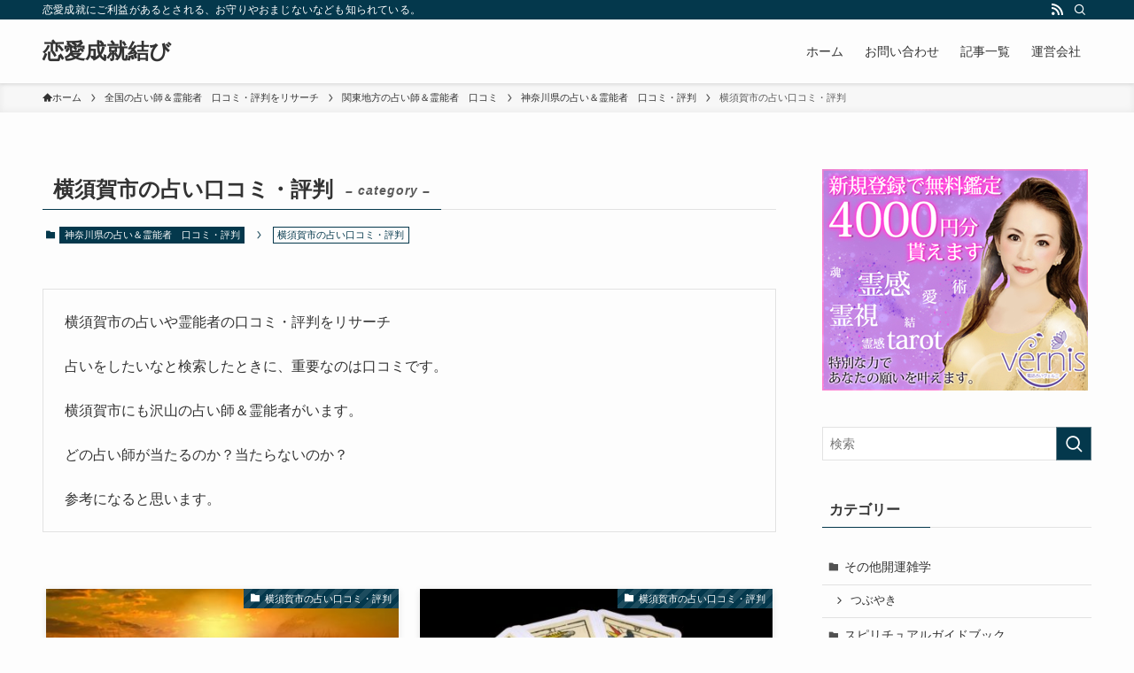

--- FILE ---
content_type: text/html; charset=UTF-8
request_url: https://hb-fp.com/category/%E5%85%A8%E5%9B%BD%E3%81%AE%E5%BD%93%E3%81%9F%E3%82%8B%E5%AF%BE%E9%9D%A2%E5%8D%A0%E3%81%84/%E9%96%A2%E6%9D%B1%E5%9C%B0%E6%96%B9%E3%81%AE%E5%8D%A0%E3%81%84%E5%B8%AB%EF%BC%86%E9%9C%8A%E8%83%BD%E8%80%85%E3%80%80%E5%8F%A3%E3%82%B3%E3%83%9F/%E7%A5%9E%E5%A5%88%E5%B7%9D%E7%9C%8C%E3%81%AE%E5%8D%A0%E3%81%84%EF%BC%86%E9%9C%8A%E8%83%BD%E8%80%85%E3%80%80%E5%8F%A3%E3%82%B3%E3%83%9F%E3%83%BB%E8%A9%95%E5%88%A4/%E6%A8%AA%E9%A0%88%E8%B3%80%E5%B8%82%E3%81%AE%E5%8D%A0%E3%81%84%E5%8F%A3%E3%82%B3%E3%83%9F%E3%83%BB%E8%A9%95%E5%88%A4/
body_size: 41909
content:
<!DOCTYPE html>
<html lang="ja" data-loaded="false" data-scrolled="false" data-spmenu="closed">
<head>
<meta charset="utf-8">
<meta name="format-detection" content="telephone=no">
<meta http-equiv="X-UA-Compatible" content="IE=edge">
<meta name="viewport" content="width=device-width, viewport-fit=cover">
<meta name='robots' content='max-image-preview:large' />
<link rel="alternate" type="application/rss+xml" title="恋愛成就結び &raquo; フィード" href="https://hb-fp.com/feed/" />
<link rel="alternate" type="application/rss+xml" title="恋愛成就結び &raquo; コメントフィード" href="https://hb-fp.com/comments/feed/" />
<link rel="alternate" type="application/rss+xml" title="恋愛成就結び &raquo; 横須賀市の占い口コミ・評判 カテゴリーのフィード" href="https://hb-fp.com/category/%e5%85%a8%e5%9b%bd%e3%81%ae%e5%bd%93%e3%81%9f%e3%82%8b%e5%af%be%e9%9d%a2%e5%8d%a0%e3%81%84/%e9%96%a2%e6%9d%b1%e5%9c%b0%e6%96%b9%e3%81%ae%e5%8d%a0%e3%81%84%e5%b8%ab%ef%bc%86%e9%9c%8a%e8%83%bd%e8%80%85%e3%80%80%e5%8f%a3%e3%82%b3%e3%83%9f/%e7%a5%9e%e5%a5%88%e5%b7%9d%e7%9c%8c%e3%81%ae%e5%8d%a0%e3%81%84%ef%bc%86%e9%9c%8a%e8%83%bd%e8%80%85%e3%80%80%e5%8f%a3%e3%82%b3%e3%83%9f%e3%83%bb%e8%a9%95%e5%88%a4/%e6%a8%aa%e9%a0%88%e8%b3%80%e5%b8%82%e3%81%ae%e5%8d%a0%e3%81%84%e5%8f%a3%e3%82%b3%e3%83%9f%e3%83%bb%e8%a9%95%e5%88%a4/feed/" />

<!-- SEO SIMPLE PACK 3.2.0 -->
<title>横須賀市の占い口コミ・評判 | 恋愛成就結び</title>
<meta name="description" content="横須賀市の占いや霊能者の口コミ・評判をリサーチ 占いをしたいなと検索したときに、重要なのは口コミです。 横須賀市にも沢山の占い師＆霊能者がいます。 どの占い師が当たるのか？当たらないのか？ 参考になると思います。">
<link rel="canonical" href="https://hb-fp.com/category/%e5%85%a8%e5%9b%bd%e3%81%ae%e5%bd%93%e3%81%9f%e3%82%8b%e5%af%be%e9%9d%a2%e5%8d%a0%e3%81%84/%e9%96%a2%e6%9d%b1%e5%9c%b0%e6%96%b9%e3%81%ae%e5%8d%a0%e3%81%84%e5%b8%ab%ef%bc%86%e9%9c%8a%e8%83%bd%e8%80%85%e3%80%80%e5%8f%a3%e3%82%b3%e3%83%9f/%e7%a5%9e%e5%a5%88%e5%b7%9d%e7%9c%8c%e3%81%ae%e5%8d%a0%e3%81%84%ef%bc%86%e9%9c%8a%e8%83%bd%e8%80%85%e3%80%80%e5%8f%a3%e3%82%b3%e3%83%9f%e3%83%bb%e8%a9%95%e5%88%a4/%e6%a8%aa%e9%a0%88%e8%b3%80%e5%b8%82%e3%81%ae%e5%8d%a0%e3%81%84%e5%8f%a3%e3%82%b3%e3%83%9f%e3%83%bb%e8%a9%95%e5%88%a4/">
<meta property="og:locale" content="ja_JP">
<meta property="og:type" content="website">
<meta property="og:title" content="横須賀市の占い口コミ・評判 | 恋愛成就結び">
<meta property="og:description" content="横須賀市の占いや霊能者の口コミ・評判をリサーチ 占いをしたいなと検索したときに、重要なのは口コミです。 横須賀市にも沢山の占い師＆霊能者がいます。 どの占い師が当たるのか？当たらないのか？ 参考になると思います。">
<meta property="og:url" content="https://hb-fp.com/category/%e5%85%a8%e5%9b%bd%e3%81%ae%e5%bd%93%e3%81%9f%e3%82%8b%e5%af%be%e9%9d%a2%e5%8d%a0%e3%81%84/%e9%96%a2%e6%9d%b1%e5%9c%b0%e6%96%b9%e3%81%ae%e5%8d%a0%e3%81%84%e5%b8%ab%ef%bc%86%e9%9c%8a%e8%83%bd%e8%80%85%e3%80%80%e5%8f%a3%e3%82%b3%e3%83%9f/%e7%a5%9e%e5%a5%88%e5%b7%9d%e7%9c%8c%e3%81%ae%e5%8d%a0%e3%81%84%ef%bc%86%e9%9c%8a%e8%83%bd%e8%80%85%e3%80%80%e5%8f%a3%e3%82%b3%e3%83%9f%e3%83%bb%e8%a9%95%e5%88%a4/%e6%a8%aa%e9%a0%88%e8%b3%80%e5%b8%82%e3%81%ae%e5%8d%a0%e3%81%84%e5%8f%a3%e3%82%b3%e3%83%9f%e3%83%bb%e8%a9%95%e5%88%a4/">
<meta property="og:site_name" content="恋愛成就結び">
<meta name="twitter:card" content="summary_large_image">
<!-- / SEO SIMPLE PACK -->

<style id='wp-block-library-inline-css' type='text/css'>
:root{--wp-admin-theme-color:#007cba;--wp-admin-theme-color--rgb:0,124,186;--wp-admin-theme-color-darker-10:#006ba1;--wp-admin-theme-color-darker-10--rgb:0,107,161;--wp-admin-theme-color-darker-20:#005a87;--wp-admin-theme-color-darker-20--rgb:0,90,135;--wp-admin-border-width-focus:2px;--wp-block-synced-color:#7a00df;--wp-block-synced-color--rgb:122,0,223}@media (min-resolution:192dpi){:root{--wp-admin-border-width-focus:1.5px}}.wp-element-button{cursor:pointer}:root{--wp--preset--font-size--normal:16px;--wp--preset--font-size--huge:42px}:root .has-very-light-gray-background-color{background-color:#eee}:root .has-very-dark-gray-background-color{background-color:#313131}:root .has-very-light-gray-color{color:#eee}:root .has-very-dark-gray-color{color:#313131}:root .has-vivid-green-cyan-to-vivid-cyan-blue-gradient-background{background:linear-gradient(135deg,#00d084,#0693e3)}:root .has-purple-crush-gradient-background{background:linear-gradient(135deg,#34e2e4,#4721fb 50%,#ab1dfe)}:root .has-hazy-dawn-gradient-background{background:linear-gradient(135deg,#faaca8,#dad0ec)}:root .has-subdued-olive-gradient-background{background:linear-gradient(135deg,#fafae1,#67a671)}:root .has-atomic-cream-gradient-background{background:linear-gradient(135deg,#fdd79a,#004a59)}:root .has-nightshade-gradient-background{background:linear-gradient(135deg,#330968,#31cdcf)}:root .has-midnight-gradient-background{background:linear-gradient(135deg,#020381,#2874fc)}.has-regular-font-size{font-size:1em}.has-larger-font-size{font-size:2.625em}.has-normal-font-size{font-size:var(--wp--preset--font-size--normal)}.has-huge-font-size{font-size:var(--wp--preset--font-size--huge)}.has-text-align-center{text-align:center}.has-text-align-left{text-align:left}.has-text-align-right{text-align:right}#end-resizable-editor-section{display:none}.aligncenter{clear:both}.items-justified-left{justify-content:flex-start}.items-justified-center{justify-content:center}.items-justified-right{justify-content:flex-end}.items-justified-space-between{justify-content:space-between}.screen-reader-text{clip:rect(1px,1px,1px,1px);word-wrap:normal!important;border:0;-webkit-clip-path:inset(50%);clip-path:inset(50%);height:1px;margin:-1px;overflow:hidden;padding:0;position:absolute;width:1px}.screen-reader-text:focus{clip:auto!important;background-color:#ddd;-webkit-clip-path:none;clip-path:none;color:#444;display:block;font-size:1em;height:auto;left:5px;line-height:normal;padding:15px 23px 14px;text-decoration:none;top:5px;width:auto;z-index:100000}html :where(.has-border-color){border-style:solid}html :where([style*=border-top-color]){border-top-style:solid}html :where([style*=border-right-color]){border-right-style:solid}html :where([style*=border-bottom-color]){border-bottom-style:solid}html :where([style*=border-left-color]){border-left-style:solid}html :where([style*=border-width]){border-style:solid}html :where([style*=border-top-width]){border-top-style:solid}html :where([style*=border-right-width]){border-right-style:solid}html :where([style*=border-bottom-width]){border-bottom-style:solid}html :where([style*=border-left-width]){border-left-style:solid}html :where(img[class*=wp-image-]){height:auto;max-width:100%}:where(figure){margin:0 0 1em}html :where(.is-position-sticky){--wp-admin--admin-bar--position-offset:var(--wp-admin--admin-bar--height,0px)}@media screen and (max-width:600px){html :where(.is-position-sticky){--wp-admin--admin-bar--position-offset:0px}}
</style>
<link rel='stylesheet' id='swell-icons-css' href='https://hb-fp.com/wp-content/themes/swell/build/css/swell-icons.css?ver=2.7.6.2' type='text/css' media='all' />
<style id='main_style-inline-css' type='text/css'>
.c-infoBar__btn,.is-style-btn_shiny a{overflow:hidden;position:relative;transition:opacity .25s,-webkit-transform .25s;transition:opacity .25s,transform .25s;transition:opacity .25s,transform .25s,-webkit-transform .25s;z-index:0}.c-infoBar__btn:before,.is-style-btn_shiny a:before{background-image:linear-gradient(90deg,hsla(0,0%,100%,0),hsla(0,0%,100%,.6) 80%,hsla(0,0%,100%,0));content:"";height:200px;left:-120px;position:absolute;top:50%;-webkit-transform:translateY(-50%) rotate(25deg);transform:translateY(-50%) rotate(25deg);width:80px}.c-infoBar__btn:after,.is-style-btn_shiny a:after{-webkit-animation-duration:3s;animation-duration:3s;-webkit-animation-iteration-count:infinite;animation-iteration-count:infinite;-webkit-animation-name:shiny_btn;animation-name:shiny_btn;-webkit-animation-timing-function:ease-in-out;animation-timing-function:ease-in-out;background-image:linear-gradient(100deg,hsla(0,0%,100%,0),#fff);content:"";height:100%;left:-100px;position:absolute;top:0;width:50px}.c-infoBar__btn:hover,.is-style-btn_shiny a:hover{-webkit-transform:translateY(2px);transform:translateY(2px)}.c-infoBar__btn:hover:before,.is-style-btn_shiny a:hover:before{left:110%;transition:.25s ease-in-out}.c-infoBar__btn:hover:after,.is-style-btn_shiny a:hover:after{-webkit-animation:none;animation:none}#fix_bottom_menu:before,.c-infoBar:before,.c-mvBtn__btn:before,.l-fixHeader:before,.p-spMenu__inner:before,[data-type=type1] .p-blogCard__inner:before{content:"";height:100%;left:0;position:absolute;top:0;width:100%;z-index:0}.wp-block-image.is-style-shadow img,.wp-block-video.is-style-shadow video,img.shadow{box-shadow:0 2px 8px rgba(0,0,0,.1),0 4px 8px -4px rgba(0,0,0,.2)}.w-pageTop,.w-singleBottom,.w-singleTop{margin:2em 0}.c-categoryList:before,.c-tagList:before,.c-taxList:before,code.dir_name:before,code.file_name:before{-webkit-font-smoothing:antialiased;-moz-osx-font-smoothing:grayscale;font-family:icomoon!important;font-style:normal;font-variant:normal;font-weight:400;line-height:1;text-transform:none}.c-categoryList__separation:after,.p-breadcrumb__item:after{background-color:currentcolor;-webkit-clip-path:polygon(45% 9%,75% 51%,45% 90%,30% 90%,60% 50%,30% 10%);clip-path:polygon(45% 9%,75% 51%,45% 90%,30% 90%,60% 50%,30% 10%);content:"";display:block;height:10px;margin:0 8px;opacity:.8;width:10px}@-webkit-keyframes flash{0%{opacity:.6}to{opacity:1}}@keyframes flash{0%{opacity:.6}to{opacity:1}}@-webkit-keyframes FadeIn{to{opacity:1}}@keyframes FadeIn{to{opacity:1}}@-webkit-keyframes FadeInFromX{to{opacity:1;-webkit-transform:translateX(0);transform:translateX(0)}}@keyframes FadeInFromX{to{opacity:1;-webkit-transform:translateX(0);transform:translateX(0)}}@-webkit-keyframes FadeInFromY{to{opacity:1;-webkit-transform:translateY(0);transform:translateY(0)}}@keyframes FadeInFromY{to{opacity:1;-webkit-transform:translateY(0);transform:translateY(0)}}@-webkit-keyframes flowing_text{to{-webkit-transform:translateX(-100%);transform:translateX(-100%)}}@keyframes flowing_text{to{-webkit-transform:translateX(-100%);transform:translateX(-100%)}}@-webkit-keyframes shiny_btn{0%{opacity:0;-webkit-transform:scale(0) rotate(25deg);transform:scale(0) rotate(25deg)}84%{opacity:0;-webkit-transform:scale(0) rotate(25deg);transform:scale(0) rotate(25deg)}85%{opacity:.9;-webkit-transform:scale(1) rotate(25deg);transform:scale(1) rotate(25deg)}to{opacity:0;-webkit-transform:scale(50) rotate(25deg);transform:scale(50) rotate(25deg)}}@keyframes shiny_btn{0%{opacity:0;-webkit-transform:scale(0) rotate(25deg);transform:scale(0) rotate(25deg)}84%{opacity:0;-webkit-transform:scale(0) rotate(25deg);transform:scale(0) rotate(25deg)}85%{opacity:.9;-webkit-transform:scale(1) rotate(25deg);transform:scale(1) rotate(25deg)}to{opacity:0;-webkit-transform:scale(50) rotate(25deg);transform:scale(50) rotate(25deg)}}@-webkit-keyframes leftToRight{0%{-webkit-transform:scale(1.1) translateX(-1%);transform:scale(1.1) translateX(-1%)}to{-webkit-transform:scale(1.1) translateX(1%);transform:scale(1.1) translateX(1%)}}@keyframes leftToRight{0%{-webkit-transform:scale(1.1) translateX(-1%);transform:scale(1.1) translateX(-1%)}to{-webkit-transform:scale(1.1) translateX(1%);transform:scale(1.1) translateX(1%)}}@-webkit-keyframes zoomUp{0%{-webkit-transform:scale(1);transform:scale(1)}to{-webkit-transform:scale(1.1);transform:scale(1.1)}}@keyframes zoomUp{0%{-webkit-transform:scale(1);transform:scale(1)}to{-webkit-transform:scale(1.1);transform:scale(1.1)}}@-webkit-keyframes FloatVertical{0%{-webkit-transform:translate3d(0,4px,0);transform:translate3d(0,4px,0)}50%{-webkit-transform:translate3d(0,-4px,0);transform:translate3d(0,-4px,0)}to{-webkit-transform:translate3d(0,4px,0);transform:translate3d(0,4px,0)}}@keyframes FloatVertical{0%{-webkit-transform:translate3d(0,4px,0);transform:translate3d(0,4px,0)}50%{-webkit-transform:translate3d(0,-4px,0);transform:translate3d(0,-4px,0)}to{-webkit-transform:translate3d(0,4px,0);transform:translate3d(0,4px,0)}}@-webkit-keyframes FloatHorizontal{0%{-webkit-transform:translate3d(4px,0,0);transform:translate3d(4px,0,0)}50%{-webkit-transform:translate3d(-4px,0,0);transform:translate3d(-4px,0,0)}to{-webkit-transform:translate3d(4px,0,0);transform:translate3d(4px,0,0)}}@keyframes FloatHorizontal{0%{-webkit-transform:translate3d(4px,0,0);transform:translate3d(4px,0,0)}50%{-webkit-transform:translate3d(-4px,0,0);transform:translate3d(-4px,0,0)}to{-webkit-transform:translate3d(4px,0,0);transform:translate3d(4px,0,0)}}:root{--color_border:hsla(0,0%,78%,.5);--color_gray:hsla(0,0%,78%,.15);--swl-color_hov_gray:rgba(3,2,2,.05);--swl-color_shadow:rgba(0,0,0,.12);--swl-fz--root:3.6vw;--swl-fz--side:var(--swl-fz--root);--swl-block-margin:2em;--swl-sidebar_width:280px;--swl-sidebar_margin:24px;--swl-pad_post_content:0px;--swl-pad_container:4vw;--swl-h2-margin--x:-2vw;--swl-box_shadow:0 2px 4px rgba(0,0,0,.05),0 4px 4px -4px rgba(0,0,0,.1);--swl-img_shadow:0 2px 8px rgba(0,0,0,.1),0 4px 8px -4px rgba(0,0,0,.2);--swl-btn_shadow:0 2px 2px rgba(0,0,0,.1),0 4px 8px -4px rgba(0,0,0,.2);--swl-text_color--black:#333;--swl-text_color--white:#fff;--swl-fz--xs:.75em;--swl-fz--small:.9em;--swl-fz--normal:1rem;--swl-fz--medium:1.1em;--swl-fz--large:1.25em;--swl-fz--huge:1.6em;--swl-list-padding--left:1.5em;--swl-list-padding--has_bg:1em 1em 1em 1.75em}html{font-size:var(--swl-fz--root)}.c-plainBtn{-webkit-appearance:none;-o-appearance:none;appearance:none;background-color:transparent;border:none;box-shadow:none}*,.c-plainBtn{margin:0;padding:0}*{box-sizing:border-box;font-family:inherit;font-size:inherit;line-height:inherit}:after,:before{box-sizing:inherit;text-decoration:inherit;vertical-align:inherit}b,strong{font-weight:700}sub,sup{font-size:smaller}ruby>rt{font-size:50%}main{display:block}ol,ul{list-style:none}blockquote,q{quotes:none}blockquote:after,blockquote:before,q:after,q:before{content:none}table{border-collapse:collapse;border-spacing:0}td,th{word-break:break-all}img{border-style:none;height:auto;max-width:100%}video{outline:none}code,pre{-moz-tab-size:4;-o-tab-size:4;tab-size:4}svg:not([fill]){fill:currentcolor}[hidden]{display:none}button,input,optgroup,select,textarea{font-family:inherit;font-size:inherit;line-height:inherit}button,input{overflow:visible}button,select{text-transform:none}[type=button],[type=reset],[type=submit],button{-webkit-appearance:button;cursor:pointer;display:inline-block}[role=button]{cursor:pointer}fieldset{padding:.35em .75em .625em}legend{box-sizing:border-box;color:inherit;display:table;max-width:100%;padding:0;white-space:normal}button,input,select,textarea{background-color:#f7f7f7;border:1px solid hsla(0,0%,78%,.5);border-radius:0;color:#333;padding:.25em .5em}[type=color]{padding:0}[type=range]{vertical-align:middle}[aria-busy=true]{cursor:progress}[aria-controls]{cursor:pointer}[aria-disabled]{cursor:default}html{letter-spacing:var(--swl-letter_spacing,normal)}body{word-wrap:break-word;-webkit-text-size-adjust:100%;background-color:var(--color_bg);color:var(--color_text);font-family:var(--swl-font_family);font-size:1rem;font-weight:var(--swl-font_weight);line-height:1.6;max-width:100%;min-width:100%;overflow-wrap:break-word;overflow-x:clip;position:relative}a{color:var(--color_link)}.swl-inline-color{--color_link:currentcolor}#lp-content .post_content,#main_content .post_content{font-size:var(--swl-fz--content,16px)}[data-spmenu=opened] #wpadminbar{z-index:1}#fix_bottom_menu{bottom:-60px;display:none;left:0;position:fixed}[data-spmenu=opened] body>.adsbygoogle{top:-140px!important}.-index-off .widget_swell_index,.-index-off [data-onclick=toggleIndex]{display:none}.-index-off .widget_swell_index+.c-widget{margin-top:0!important}.l-article{max-width:var(--article_size);padding-left:0;padding-right:0}.-sidebar-off .l-article,.lp-content .l-article{margin-left:auto;margin-right:auto}#body_wrap{max-width:100%;overflow-x:clip;position:relative;z-index:1}#body_wrap.-bg-fix{z-index:1}#body_wrap.-bg-fix:before{content:"";height:100%;left:0;position:fixed;top:0;width:100%;z-index:-1}.admin-bar{--swl-adminbarH:var(--wp-admin--admin-bar--height,32px)}.l-container{margin-left:auto;margin-right:auto;max-width:calc(var(--container_size, 0px) + var(--swl-pad_container, 0px)*2);padding-left:var(--swl-pad_container,0);padding-right:var(--swl-pad_container,0)}.l-content{margin:0 auto 6em;padding-top:2em;position:relative;z-index:1}.l-fixHeader{left:0;margin-top:var(--swl-adminbarH,0);opacity:0;position:fixed;top:0;-webkit-transform:translateY(calc(var(--swl-fix_headerH, 100px)*-1));transform:translateY(calc(var(--swl-fix_headerH, 100px)*-1));visibility:hidden;width:100%;z-index:101}.l-fixHeader[data-ready]{transition:all .5s}.l-fixHeader:before{background:var(--color_header_bg);display:block}.c-smallNavTitle{color:inherit;font-size:10px;line-height:1;opacity:.6}.sub-menu .c-smallNavTitle{display:none}.c-gnav{display:flex;height:100%;text-align:center}.c-gnav a{text-decoration:none}.c-gnav .ttl{color:inherit;line-height:1;position:relative;z-index:1}.c-gnav>.menu-item{height:100%;position:relative}.c-gnav>.menu-item:hover>.sub-menu{opacity:1;visibility:visible}.c-gnav>.menu-item>a{color:inherit;display:flex;flex-direction:column;height:100%;justify-content:center;padding:0 12px;position:relative;white-space:nowrap}.c-gnav>.menu-item>a .ttl{display:block;font-size:14px}.c-gnav>.menu-item>a:after{bottom:0;content:"";display:block;left:0;position:absolute;transition:width .25s,height .25s,-webkit-transform .25s;transition:transform .25s,width .25s,height .25s;transition:transform .25s,width .25s,height .25s,-webkit-transform .25s}.c-gnav>.menu-item>a .c-submenuToggleBtn{display:none}.c-gnav>.menu-item>.sub-menu{left:50%;top:100%;-webkit-transform:translateX(-50%);transform:translateX(-50%)}.c-gnav .sub-menu{box-shadow:0 2px 4px rgba(0,0,0,.1);opacity:0;position:absolute;text-align:left;transition:opacity .25s,visibility .25s;visibility:hidden;width:15em;z-index:1}.c-gnav .sub-menu li{position:relative}.c-gnav .sub-menu .ttl{font-size:.9em;left:0;position:relative;transition:left .25s}.c-gnav .sub-menu a{color:inherit;display:block;padding:.5em .75em;position:relative}.c-gnav .sub-menu a:hover{background-color:var(--swl-color_hov_gray)}.c-gnav__sBtn{color:inherit;display:flex;flex-direction:column;height:100%;justify-content:center;padding:0 12px;width:auto}.c-gnav__sBtn .icon-search{font-size:20px}.l-header{background:var(--color_header_bg);left:0;top:0;z-index:100}.l-header,.l-header__inner{position:relative;width:100%}.l-header__inner{color:var(--color_header_text);z-index:1}.l-header__inner .c-catchphrase{letter-spacing:var(--swl-letter_spacing,.2px)}.l-header__logo{line-height:1}.c-headLogo.-txt{align-items:center;display:flex}.c-headLogo__link{display:block;text-decoration:none}.-img .c-headLogo__link{height:100%}.-txt .c-headLogo__link{color:inherit;display:block;font-size:5vw;font-weight:700}.c-headLogo__img{height:100%;-o-object-fit:contain;object-fit:contain;width:auto}.w-header{align-items:center;display:flex}.l-header__customBtn,.l-header__menuBtn{height:var(--logo_size_sp);line-height:1.25;text-align:center;width:var(--logo_size_sp)}.l-mainContent{position:static!important;width:100%}.-sidebar-on .l-mainContent{max-width:100%}.l-mainContent__inner>:first-child,.l-parent>:first-child,.post_content>:first-child{margin-top:0!important}.l-mainContent__inner>:last-child,.l-parent>:last-child,.post_content>:last-child{margin-bottom:0!important}.l-scrollObserver{display:block;height:1px;left:0;pointer-events:none;position:absolute;top:100px;visibility:hidden;width:100%;z-index:1000}#sidebar{font-size:var(--swl-fz--side);position:relative}.c-blogLink{--the-ison-size:1em;align-items:center;display:flex;gap:.5em;line-height:1.5;text-decoration:none}.c-blogLink__icon{flex:0 0 auto;text-decoration:none}.c-blogLink__icon .__svg{height:var(--the-ison-size);width:var(--the-ison-size)}.c-blogLink[data-style=text]{--the-ison-size:.9em}.c-blogLink[data-style=text] .c-blogLink__icon{border:1px solid;border-radius:50%;display:inline-flex;flex:0 0 auto;padding:4px}.c-blogLink[data-style=text] .c-blogLink__text{text-decoration:underline}.c-blogLink[data-style=slim]{--the-ison-size:1.2em;align-items:stretch;border-radius:6px;box-shadow:0 1px 3px 1px rgba(0,0,0,.1);color:inherit;gap:0;overflow:hidden}.c-blogLink[data-style=slim] .c-blogLink__icon{align-items:center;background-color:#e6e9ea;border:2px solid #fff;border-radius:inherit;color:#34383f;display:flex;justify-content:center;transition:color .25s,background-color .25s;width:3.25em}.c-blogLink[data-style=slim] .c-blogLink__text{padding:1em .75em}.c-blogLink[data-style=slim]:hover .c-blogLink__icon{background-color:#34383f;color:#fff}.c-listMenu li{margin:0;position:relative}.c-listMenu a{border-bottom:1px solid var(--color_border);color:inherit;display:block;line-height:1.4;position:relative;text-decoration:none}.c-listMenu a:hover{background-color:var(--swl-color_hov_gray)}.c-taxList:before{content:"\e92f";margin-right:.4em}.c-categoryList{color:var(--color_main)}.c-categoryList:before{content:"\e92f";margin-right:.4em}.c-tagList:before{color:inherit;content:"\e935";margin-right:.4em}.c-categoryList__link,.c-tagList__link,.c-taxList__link{display:block;line-height:1;margin:.25em .25em .25em 0;padding:4px .5em;text-decoration:none}.c-tagList__link{background:#f7f7f7;color:#333}.c-categoryList__link{background-color:var(--color_main);color:#fff}.c-taxList__link{background:#f7f7f7;color:#333}.l-mainContent .c-categoryList__link.-current{background:none;box-shadow:inset 0 0 0 1px currentcolor;color:inherit}.l-topTitleArea .c-categoryList__link.-current{border:none;padding:0}.c-categoryList__separation{display:block;line-height:1;margin-right:.25em}.c-filterLayer:after,.c-filterLayer:before,.c-filterLayer__img{height:100%;left:0;position:absolute;top:0;width:100%}.c-filterLayer{z-index:0}.c-filterLayer:before{z-index:1}.c-filterLayer:after{display:block;z-index:2}.c-filterLayer.-texture-dot:after{background-color:rgba(0,0,0,.1);background-image:url([data-uri]);background-size:2px;content:"";opacity:.5}.c-filterLayer.-texture-brushed:after{background-image:url(https://hb-fp.com/wp-content/themes/swell/assets//img/texture/white-brushed.png);content:"";opacity:.5}.c-filterLayer__img{z-index:0}.-filter-blur>.c-filterLayer__img{-webkit-filter:blur(4px);filter:blur(4px);height:calc(100% + 8px);left:-4px;top:-4px;width:calc(100% + 8px)}.-filter-glay>.c-filterLayer__img{-webkit-filter:grayscale(60%);filter:grayscale(60%)}.c-fixBtn{align-items:center;background:#fff;border:1px solid var(--color_main);border-radius:var(--swl-radius--8,0);box-shadow:var(--swl-box_shadow);color:var(--color_main);cursor:pointer;display:flex;flex-direction:column;height:52px;justify-content:center;letter-spacing:normal;line-height:1;opacity:.75;overflow:hidden;text-align:center;transition:all .25s;width:52px}.c-fixBtn+.c-fixBtn{margin-top:16px}.c-fixBtn__icon{display:block;font-size:20px}.c-fixBtn__label{-webkit-font-feature-settings:"palt";font-feature-settings:"palt";display:block;font-size:10px;-webkit-transform:scale(.9);transform:scale(.9)}#fix_tocbtn .c-fixBtn__label{margin-top:2px}#pagetop .c-fixBtn__label{margin-top:-8px}#pagetop[data-has-text="1"] .c-fixBtn__icon{-webkit-transform:translateY(-6px);transform:translateY(-6px)}.c-iconBtn{align-content:center;align-items:center;color:inherit;display:inline-flex;flex-wrap:wrap;height:100%;justify-content:center;text-decoration:none;width:100%}.c-iconBtn .-menuBtn{z-index:1}.c-iconBtn__icon{display:block;font-size:24px}.p-spMenu__closeBtn .c-iconBtn__icon{font-size:20px}.c-iconBtn__icon:before{display:block}.c-iconBtn__label{display:block;font-size:10px;-webkit-transform:scale(.9);transform:scale(.9);width:100%}.c-iconList{display:flex;flex-wrap:wrap}.widget_swell_prof_widget .c-iconList,.widget_swell_sns_links .c-iconList{justify-content:center}.l-footer__foot .c-iconList{justify-content:center;margin-bottom:8px}.c-iconList__link{box-sizing:content-box;color:inherit;height:1em;margin:0 3px;padding:2px;text-align:center;text-decoration:none;width:1em}.c-iconList__icon,.c-iconList__link{display:block;line-height:1}.c-iconList__icon:before{color:inherit}.is-style-circle .c-iconList__link{border:1px solid;border-radius:50%;margin:4px;padding:5px}.c-modal{height:100%;left:0;position:fixed;top:0;transition:opacity .5s,visibility .5s;width:100%;z-index:1000}[data-loaded=false] .c-modal{display:none}.c-modal:not(.is-opened){opacity:0;pointer-events:none;visibility:hidden}.c-modal .c-modal__close{color:#fff;cursor:pointer;left:0;line-height:2;padding-top:.5em;position:absolute;text-align:center;text-shadow:1px 1px 1px #000;top:100%;width:100%}.c-mvBtn{display:block;margin:2em auto 0;position:relative;text-align:center}.u-ta-l .c-mvBtn{margin-left:0}.u-ta-r .c-mvBtn{margin-right:0}.c-mvBtn__btn{background-color:var(--color_main);border-radius:var(--mv_btn_radius);box-shadow:0 1px 4px rgba(0,0,0,.1);display:block;font-size:3.2vw;letter-spacing:var(--swl-letter_spacing,1px);overflow:hidden;padding:.75em 2.5em;position:relative;text-decoration:none;text-shadow:none;transition:box-shadow .25s}.-btn-n>.c-mvBtn__btn{color:#fff}.c-mvBtn__btn:before{background:linear-gradient(hsla(0,0%,100%,.2),#fff);border-radius:2px;display:block;opacity:0;transition:opacity .25s}.c-mvBtn__btn:hover{box-shadow:0 1px 8px rgba(0,0,0,.2);opacity:1}.c-mvBtn__btn:hover:before{opacity:.2}.-btn-b>.c-mvBtn__btn{background:none;border:1px solid}.c-overlay{background:rgba(0,0,0,.75);height:100%;left:0;position:absolute;top:0;width:100%;z-index:0}.c-pagination{align-items:center;display:flex;flex-wrap:wrap;font-size:13px;justify-content:center;margin:3em 0;position:relative}[class*=page-numbers]{box-sizing:content-box;display:block;font-size:14px;height:36px;line-height:36px;margin:6px;min-width:36px;padding:0;position:relative;text-align:center;text-decoration:none;transition:color .25s,background-color .25s;width:auto}[class*=page-numbers].current,[class*=page-numbers]:hover{background-color:var(--color_main);color:#fff}.c-pagination__dot{color:#aaa;margin:0 6px}.c-postTitle{align-items:center;display:flex;flex-direction:row-reverse}.c-postTitle__ttl{font-size:5vw;line-height:1.4;width:100%}.c-postTitle__date{border-right:1px solid var(--color_border);font-weight:400;line-height:1;margin-right:.75em;padding:.5em .75em .5em 0;text-align:center}.c-postTitle__date .__y{display:block;font-size:3vw;line-height:1;margin-bottom:4px}.c-postTitle__date .__md{display:block;font-size:4.2vw}.p-postList .c-postTitle{margin:0 auto 1em;position:relative;width:100%;z-index:1}.p-postList .c-postTitle__date .__md,.p-postList .c-postTitle__ttl{font-size:4vw}.c-reviewStars i{color:var(--color-review_star,#fac225)}.post_content>.c-reviewStars{display:block}.c-scrollHint{-webkit-animation:FloatHorizontal 2s ease-in-out infinite alternate;animation:FloatHorizontal 2s ease-in-out infinite alternate;margin-bottom:2px!important;margin-top:3em;text-align:right}.c-scrollHint span{align-items:center;display:inline-flex;font-size:12px;line-height:1;opacity:.75;vertical-align:middle}.c-scrollHint span i{font-size:16px;margin-left:4px}.c-scrollHint+.wp-block-table{margin-top:0!important}.c-searchForm{position:relative}.c-searchForm__s{background-color:#fff;line-height:2;padding:4px 44px 4px 8px;width:100%}.c-searchForm__submit{border-radius:var(--swl-radius--4,0);height:100%;overflow:hidden;position:absolute;right:0;top:0;width:40px}.c-searchForm__submit:before{color:#fff;font-size:20px;left:50%;position:absolute;top:50%;-webkit-transform:translateX(-50%) translateY(-50%);transform:translateX(-50%) translateY(-50%);z-index:1}.w-header .c-searchForm__s{font-size:14px;line-height:20px}.w-header .c-searchForm__submit{width:30px}.w-header .c-searchForm__submit:before{font-size:16px}.skip-link{left:0;opacity:0;overflow:hidden;pointer-events:none;position:absolute!important;text-decoration:none;top:0;z-index:999}.skip-link:focus{background-color:#f1f1f1;border-radius:3px;box-shadow:0 0 2px 2px rgba(0,0,0,.6);color:#21759b;display:block;font-size:14px;font-weight:700;height:auto;left:8px;opacity:1;padding:16px 24px;pointer-events:auto;top:8px;width:auto;z-index:1000}.c-postAuthor{align-items:center;display:flex}.c-postAuthor.is-link{color:inherit;text-decoration:none;transition:opacity .25s}.c-postAuthor.is-link:hover{opacity:.75}.c-postAuthor__figure{border-radius:50%;height:20px;margin:0 .25em 0 1px;overflow:hidden;width:20px}.c-postAuthor__figure .avatar{display:block;-o-object-fit:cover;object-fit:cover}.c-postThumb{overflow:hidden;position:relative;vertical-align:middle}.c-postThumb__figure{margin:0;overflow:hidden;position:relative;width:100%;z-index:0}.c-postThumb__figure:before{content:"";display:block;height:0;padding-top:var(--card_posts_thumb_ratio)}.-type-list .c-postThumb__figure:before,.-type-list2 .c-postThumb__figure:before{padding-top:var(--list_posts_thumb_ratio)}.-type-big .c-postThumb__figure:before{padding-top:var(--big_posts_thumb_ratio)}.-type-thumb .c-postThumb__figure:before{padding-top:var(--thumb_posts_thumb_ratio)}.p-blogCard .c-postThumb__figure:before{padding-top:var(--blogcard_thumb_ratio)}.p-postList__link:hover .c-postThumb:before{opacity:.2}.p-postList__link:hover .c-postThumb__img{-webkit-transform:scale(1.06);transform:scale(1.06)}.c-postThumb__img{left:0;position:absolute;top:0;transition:-webkit-transform .25s;transition:transform .25s;transition:transform .25s,-webkit-transform .25s}.c-postThumb__cat{background-color:var(--color_main);display:inline-block;font-size:10px;line-height:2;overflow:hidden;padding:0 .75em;position:absolute;right:0;top:0;white-space:nowrap;z-index:1}.-type-list .c-postThumb__cat,.-type-list2 .c-postThumb__cat{left:0;right:auto;-webkit-transform-origin:0 0;transform-origin:0 0}.c-postThumb__cat:before{margin-right:.4em}.c-postTimes{align-items:center;display:flex;flex-wrap:wrap}.c-postTimes__modified,.c-postTimes__posted{margin-right:.4em}.c-postTimes__modified:before,.c-postTimes__posted:before{margin-right:.25em;position:relative;top:1px}.c-rssSite{margin-right:.5rem}.c-rssSite__favi{display:block;height:14px;margin-right:.25rem;width:14px}.c-rssAuthor{margin-left:0!important}.p-blogCard{cursor:pointer;display:block;margin:2.5em auto 2em;max-width:880px;transition:box-shadow .25s;width:100%}.wp-block-embed>.p-blogCard{margin:0 auto}.p-blogCard:hover{box-shadow:0 4px 16px rgba(0,0,0,.1),0 12px 28px -12px rgba(0,0,0,.05)}.p-blogCard:hover .c-postThumb__img{opacity:1}.p-blogCard__caption{background:var(--color_content_bg);border-radius:2px;display:inline-block;font-size:11px;left:16px;line-height:2;padding:0 .5em;position:absolute;top:-1em;z-index:1}.p-blogCard__caption:before{content:"\e923";display:inline-block;font-family:icomoon;margin-right:3px}.-external .p-blogCard__caption:before{content:"\e91a"}.p-blogCard__inner{align-items:center;display:flex;justify-content:space-between;margin:0;padding:16px;position:relative;transition:box-shadow .25s}.-noimg>.p-blogCard__inner{min-height:5em}.p-blogCard__thumb{flex-shrink:0;margin:0 1em 0 0;width:30%}.p-blogCard__thumb .c-postThumb__figure{margin:0;position:relative;width:100%}.p-blogCard__body{flex:1 1 auto;margin:0}.p-blogCard__title{color:inherit;display:block;font-weight:400;line-height:1.4;text-decoration:none}.p-blogCard__excerpt{display:block;font-size:.8em;line-height:1.4;margin-top:.5em;opacity:.8;word-break:break-word}[data-type=type1] .p-blogCard__caption{bottom:auto;right:auto}[data-type=type1] .p-blogCard__inner{padding-top:21px}[data-type=type1] .p-blogCard__inner:before{border:1px solid;border-radius:var(--swl-radius--2,0);display:block;pointer-events:none}[data-type=type2] .p-blogCard__caption{background:var(--color_main);bottom:auto;color:#fff;padding:0 .75em;right:auto}[data-type=type2] .p-blogCard__inner{border:1px solid var(--color_main);border-radius:2px;padding-top:24px}[data-type=type3] .p-blogCard__caption{background:none;bottom:2px;font-size:10px;left:auto;opacity:.8;right:4px;top:auto;-webkit-transform:scale(.8);transform:scale(.8);-webkit-transform-origin:100% 100%;transform-origin:100% 100%}[data-type=type3] .p-blogCard__inner{background:#fff;border-radius:2px;box-shadow:0 1px 3px 1px rgba(0,0,0,.08);color:#333}.p-breadcrumb{margin:0 auto;padding:8px 0;position:relative}.p-breadcrumb.-bg-on{background:#f7f7f7}.p-breadcrumb:not(.-bg-on){padding-top:12px}.-body-solid .p-breadcrumb.-bg-on{box-shadow:inset 0 -1px 8px rgba(0,0,0,.06)}.-frame-on .p-breadcrumb,.c-infoBar+.p-breadcrumb,.c-infoBar+[data-barba=container]>.p-breadcrumb,.l-topTitleArea+.p-breadcrumb{background:none!important;border:none!important;box-shadow:none!important;padding-top:12px}.-frame-on .p-breadcrumb{padding-bottom:12px}.p-breadcrumb__list{align-items:center;display:flex;font-size:10px;list-style:none;overflow:hidden;width:100%}.p-breadcrumb__item{align-items:center;display:inline-flex;position:relative}.p-breadcrumb__item:last-child:after{content:none}.p-breadcrumb__item:last-child span{opacity:.8}.p-breadcrumb__text{align-items:center;color:inherit;display:block;display:inline-flex;text-decoration:none;white-space:nowrap}.p-breadcrumb__text:before{margin-right:3px}.p-breadcrumb__text:hover span{opacity:.76}.p-breadcrumb__text .__home{align-items:center;display:inline-flex;gap:4px}.p-breadcrumb__text .__home:before{line-height:inherit}.single .p-breadcrumb__item:last-child>span.p-breadcrumb__text{display:none}.p-fixBtnWrap{align-items:flex-end;bottom:1.25em;display:flex;flex-direction:column;opacity:0;position:fixed;right:1em;text-align:center;-webkit-transform:translateY(-8px);transform:translateY(-8px);transition:opacity .3s,visibility .3s,-webkit-transform .3s;transition:opacity .3s,transform .3s,visibility .3s;transition:opacity .3s,transform .3s,visibility .3s,-webkit-transform .3s;visibility:hidden;z-index:99}[data-loaded=false] .p-fixBtnWrap{display:none}[data-scrolled=true] .p-fixBtnWrap{opacity:1;-webkit-transform:translateY(0);transform:translateY(0);visibility:visible}.p-postListWrap{position:relative}.p-postList.p-postList{list-style:none;margin-bottom:0;padding-left:0}.p-postList.-type-simple{border-top:1px solid var(--color_border)}.p-postList.-type-card,.p-postList.-type-thumb{display:flex;flex-wrap:wrap;margin-left:-.5em;margin-right:-.5em}.-frame-off .p-postList.-type-list2{border-top:1px solid var(--color_border);padding-top:1.5em}.c-widget .p-postList.-type-card{margin-bottom:-1.5em}.p-postList.-type-thumb+.is-style-more_btn{margin-top:1em}.p-postList.-type-simple+.is-style-more_btn{margin-top:2em}.p-postList__item.p-postList__item:before{content:none}.-type-simple .p-postList__item{margin-bottom:0;margin-top:0}.-type-list .p-postList__item{margin-bottom:2em;margin-top:0}.-type-list2 .p-postList__item{border-bottom:1px solid var(--color_border);margin-bottom:1.5em;margin-top:0;padding-bottom:1.5em}.-type-big .p-postList__item{padding-left:.5em;padding-right:.5em}.-type-big .p-postList__item:not(:last-child){border-bottom:1px solid var(--color_border);margin-bottom:3em;padding-bottom:3em}.-type-card .p-postList__item{margin-bottom:2.5em;margin-top:0;padding:0 .5em;width:50%}.-type-thumb .p-postList__item{margin-bottom:1em;margin-top:0;padding:0 .5em;width:50%}.is-first-big>.p-postList__item:first-child{width:100%}.c-widget .-type-card .p-postList__item{margin-bottom:2em}.c-widget .-type-list .p-postList__item{margin-bottom:1.5em}.p-postList__link{color:inherit;display:block;position:relative;text-decoration:none;z-index:0}.-type-card .p-postList__link{height:100%}.-type-simple .p-postList__link{border-bottom:1px solid var(--color_border);display:block;padding:1em .25em;transition:background-color .25s}.-type-simple .p-postList__link:hover{background-color:var(--swl-color_hov_gray)}.-type-list .p-postList__link,.-type-list2 .p-postList__link{align-items:flex-start;display:flex;flex-wrap:wrap;justify-content:space-between}.-type-list2 .p-postList__link{padding:0 .25em}.-type-list2 .p-postList__item:nth-child(2n) .p-postList__link{flex-direction:row-reverse}.-type-card .p-postList__thumb{width:100%}.-type-list .p-postList__thumb,.-type-list2 .p-postList__thumb{width:36%}.-type-thumb .p-postList__thumb{box-shadow:none;width:100%}.p-postList__thumb:before{background:linear-gradient(45deg,var(--color_gradient1),var(--color_gradient2));content:"";display:block;height:100%;left:0;opacity:0;position:absolute;top:0;transition:opacity .25s;width:100%;z-index:1}.p-postList__body{position:relative;transition:opacity .25s}.-type-big .p-postList__body,.-type-card .p-postList__body{padding-top:1em}.-ps-style-normal .p-postList__item:hover .p-postList__body,.-type-card .p-postList__item:hover .p-postList__body,.-type-list .p-postList__item:hover .p-postList__body{opacity:.75}.-type-list .p-postList__body,.-type-list2 .p-postList__body{width:60%}.-type-thumb .p-postList__body{background:rgba(0,0,0,.5);bottom:0;color:#fff;left:0;padding:.75em;position:absolute;width:100%}.-type-big .p-postList__body:after,.-type-list2 .p-postList__body:after{box-shadow:0 0 0 1px var(--color_border);display:block;font-size:12px;letter-spacing:var(--swl-letter_spacing,.5px);margin:2em auto 0;opacity:.75;padding:1em 0;text-align:center;transition:color .25s,background-color .25s;width:100%}.-type-list2 .p-postList__body:after{display:inline-block;margin-top:2em;max-width:100%;padding:.5em 3em;width:auto}.p-postList__link:hover .p-postList__body:after{background:var(--color_main);box-shadow:none;color:#fff;opacity:1}.p-postList .p-postList__title{background:none;border:none;color:inherit;display:block;font-weight:700;line-height:1.5;margin:0;padding:0}.p-postList .p-postList__title:after,.p-postList .p-postList__title:before{content:none}.-type-card .p-postList__title,.-type-list .p-postList__title,.-type-list2 .p-postList__title{font-size:3.6vw}.-type-simple .p-postList__title{font-size:1em}.p-postList__excerpt{line-height:1.5}.-type-card .p-postList__excerpt{font-size:3.2vw;margin-top:.5em}.-type-list .p-postList__excerpt,.-type-list2 .p-postList__excerpt{font-size:3.4vw;margin-top:.5em}.-type-big .p-postList__excerpt{line-height:1.6;padding-bottom:.5em}#sidebar .p-postList__excerpt,.-related .p-postList__excerpt,.-type-thumb .p-postList__excerpt{display:none}.p-postList__meta{align-items:center;display:flex;flex-wrap:wrap;font-size:10px;line-height:1.25;margin-top:.75em;position:relative}.p-postList__title+.p-postList__meta{margin-top:.25em}.p-postList__meta :before{margin-right:.25em}.-type-simple .p-postList__meta{margin:0 0 4px}.-type-big .p-postList__meta{font-size:12px;margin:0 0 1em}.-type-thumb .p-postList__meta,.c-widget .p-postList__meta{margin-top:0}.p-postList__author,.p-postList__cat,.p-postList__times,.p-postList__views{margin-right:.5em;padding:4px 0}.-type-simple .p-postList__author{padding:0}.p-postList__author:not(:first-child){margin-left:auto}.-w-ranking.p-postList{counter-reset:number 0}.-w-ranking .p-postList__item{position:relative}.-w-ranking .p-postList__item:before{background-color:#3c3c3c;color:#fff;content:counter(number);counter-increment:number;display:block;font-family:arial,helvetica,sans-serif;pointer-events:none;position:absolute;text-align:center;z-index:2}.-w-ranking .p-postList__item:first-child:before{background-color:#f7d305;background-image:linear-gradient(to top left,#f7bf05,#fcea7f,#fcd700,#f7d305,#eaca12,#ac9303,#f7d305,#fcea7f,#f7e705,#eaca12,#f7bf05)}.-w-ranking .p-postList__item:nth-child(2):before{background-color:#a5a5a5;background-image:linear-gradient(to top left,#a5a5a5,#e5e5e5,#ae9c9c,#a5a5a5,#a5a5a5,#7f7f7f,#a5a5a5,#e5e5e5,#a5a5a5,#a5a5a5,#a5a5a5)}.-w-ranking .p-postList__item:nth-child(3):before{background-color:#c47222;background-image:linear-gradient(to top left,#c46522,#e8b27d,#d07217,#c47222,#b9722e,#834c17,#c47222,#e8b27d,#c48022,#b9722e,#c46522)}.-w-ranking.-type-card .p-postList__item:before{font-size:3.2vw;left:calc(.5em + 8px);line-height:2.5;top:-4px;width:2em}.-w-ranking.-type-list .p-postList__item:before{font-size:3vw;left:0;line-height:2;top:0;width:2em}.-type-big .noimg_{display:none}.-type-big .noimg_+.p-postList__body{padding-top:0}.p-spMenu{height:100%;left:0;position:fixed;top:0;transition:opacity 0s;width:100%;z-index:101}[data-loaded=false] .p-spMenu{display:none}[data-spmenu=closed] .p-spMenu{opacity:0;pointer-events:none;transition-delay:1s}.p-spMenu a{color:inherit}.p-spMenu .c-widget__title{margin-bottom:1.5em}.c-spnav{display:block;text-align:left}.c-spnav .menu-item{position:relative}.c-spnav>.menu-item:first-child>a{border-top:none}.c-spnav a{border-bottom:1px solid var(--color_border);display:block;padding:.75em .25em}.c-spnav .desc{margin-left:8px}.p-spMenu__overlay{transition:opacity .5s,visibility .5s}[data-spmenu=closed] .p-spMenu__overlay{opacity:0;visibility:hidden}.p-spMenu__inner{box-shadow:0 0 8px var(--swl-color_shadow);height:100%;padding-top:var(--logo_size_sp);position:absolute;top:0;transition:-webkit-transform .45s;transition:transform .45s;transition:transform .45s,-webkit-transform .45s;transition-timing-function:ease-out;width:88vw;z-index:1}.-left .p-spMenu__inner{left:0;-webkit-transform:translateX(-88vw);transform:translateX(-88vw)}.-right .p-spMenu__inner{right:0;-webkit-transform:translateX(88vw);transform:translateX(88vw)}[data-spmenu=opened] .p-spMenu__inner{-webkit-transform:translateX(0);transform:translateX(0)}.p-spMenu__closeBtn{height:var(--logo_size_sp);position:absolute;top:0;width:var(--logo_size_sp);z-index:1}.-left .p-spMenu__closeBtn{left:0}.-right .p-spMenu__closeBtn{right:0}.p-spMenu__body{-webkit-overflow-scrolling:touch;height:100%;overflow-y:scroll;padding:0 4vw 10vw;position:relative}.p-spMenu__nav{margin-top:-1em;padding-bottom:.5em}.p-spMenu__bottom{margin-top:2em}.note{color:#e03030}.dump_data{background:#fafafa;border:1px solid #ddd;display:block;font-family:arial,sans-serif;font-size:13px;padding:16px;white-space:pre-wrap}.xdebug-var-dump{font-family:inherit;white-space:inherit}.xdebug-var-dump small:first-child{display:block}.xdebug-var-dump font{color:#4368af}.xdebug-var-dump small{color:#ff6868}.alignwide{max-width:none!important;position:relative;width:100%}h2.alignwide{margin-left:0!important;margin-right:0!important}.alignfull{left:calc(50% - 50vw);max-width:100vw!important;position:relative;width:100vw}@supports (--css:variables){.alignfull{left:calc(50% - 50vw + var(--swl-scrollbar_width, 0)/2);width:calc(100vw - var(--swl-scrollbar_width, 0))}}.alignfull>.wp-block-cover__inner-container,.alignfull>.wp-block-group__inner-container{margin:0 auto;max-width:var(--article_size)}.u-bg-main{background-color:var(--color_main)!important;color:#fff!important}.cf:after,.cf:before{clear:both;content:"";display:block;height:0;overflow:hidden}.clear,.u-cf{clear:both!important}.none,.u-none{display:none!important}.u-block{display:block!important}.u-flex--aic{align-items:center;display:flex}.fs_xs,.has-xs-font-size,.u-fz-xs{font-size:var(--swl-fz--xs)!important}.fs_s,.has-s-font-size,.has-small-font-size,.u-fz-s{font-size:var(--swl-fz--small)!important}.has-normal-font-size,.has-regular-font-size{font-size:var(--swl-fz--normal)!important}.has-medium-font-size,.u-fz-m{font-size:var(--swl-fz--medium)!important}.fs_l,.has-l-font-size,.has-large-font-size,.u-fz-l{font-size:var(--swl-fz--large)!important}.fs_xl,.has-huge-font-size,.has-xl-font-size,.u-fz-xl{font-size:var(--swl-fz--huge)!important}.u-fz-10{font-size:10px}.u-fz-11{font-size:11px}.u-fz-12{font-size:12px}.u-fz-13{font-size:13px}.u-fz-14{font-size:14px}.u-fz-15{font-size:15px}.u-fz-16{font-size:16px}.u-fz-18{font-size:18px}.u-fw-bold{font-weight:700!important}.u-fw-normal{font-weight:400!important}.u-fw-lighter{font-weight:lighter!important}.u-fs-italic{font-style:italic!important}.u-col-main{color:var(--color_main)!important}.u-thin{opacity:.8}.hov-opacity{transition:opacity .25s}.hov-opacity:hover{opacity:.8}.hov-flash:hover{-webkit-animation:flash 1s;animation:flash 1s}.hov-flash-up{transition:box-shadow .25s}.hov-flash-up:hover{-webkit-animation:flash 1s;animation:flash 1s;box-shadow:0 2px 8px rgba(0,0,0,.25)}.hov-col-main{transition:color .25s}.hov-col-main:hover{color:var(--color_main)!important}.u-lh-10{line-height:1!important}.u-lh-15{line-height:1.5!important}.u-lh-20{line-height:2!important}.luminous{cursor:-webkit-zoom-in!important;cursor:zoom-in!important}.u-mb-ctrl+*{margin-top:0!important}.u-mb-0{margin-bottom:0!important}.u-mb-5{margin-bottom:.5em!important}.u-mb-10{margin-bottom:1em!important}.u-mb-15{margin-bottom:1.5em!important}.u-mb-20{margin-bottom:2em!important}.u-mb-25{margin-bottom:2.5em!important}.u-mb-30{margin-bottom:3em!important}.u-mb-40{margin-bottom:4em!important}.u-mb-50{margin-bottom:5em!important}.u-mb-60{margin-bottom:6em!important}.u-mb-80{margin-bottom:8em!important}.u-mt-0{margin-top:0!important}.u-mt-5{margin-top:.5em!important}.u-mt-10{margin-top:1em!important}.u-mt-15{margin-top:1.5em!important}.u-mt-20{margin-top:2em!important}.u-mt-25{margin-top:2.5em!important}.u-mt-30{margin-top:3em!important}.u-mt-40{margin-top:4em!important}.u-mt-50{margin-top:5em!important}.u-mt-60{margin-top:6em!important}.u-mt-80{margin-top:8em!important}.u-obf-cover{display:block;height:100%!important;-o-object-fit:cover;object-fit:cover;width:100%!important}.al_c,.u-ta-c{text-align:center}.al_l,.u-ta-l{text-align:left}.al_r,.u-ta-r{text-align:right}.u-nowrap{white-space:nowrap}.alignleft{float:left}.alignright{float:right}.c-prBanner__link{display:block;margin:0 auto;max-width:400px;transition:opacity .25s}.c-prBanner__link:hover{opacity:.8}.c-prBanner__img{width:100%}.widget_swell_ad_widget{margin:0 auto;text-align:center;width:100%}.widget_swell_ad_widget iframe,.widget_swell_ad_widget ins{box-sizing:border-box;max-width:100%}.w-beforeToc{margin-bottom:4em;margin-top:4em}.w-fixSide{margin-top:2em;max-height:calc(100vh - 16px - var(--swl-adminbarH, 0px) - var(--swl-fix_headerH, 0px));overflow-y:auto;top:calc(8px + var(--swl-adminbarH, 0px) + var(--swl-fix_headerH, 0px))}.w-frontTop{margin-bottom:3em}.w-frontBottom{margin-top:3em}.c-widget+.c-widget{margin-top:2em}.c-widget p:empty:before{content:none}.c-widget .textwidget>:not(:last-child){margin-bottom:1em}.c-widget__title{font-size:4vw;font-weight:700;margin-bottom:1.5em;overflow:hidden;position:relative}.c-widget__title:after,.c-widget__title:before{box-sizing:inherit;display:block;height:1px;position:absolute;z-index:0}.widget_search .c-widget__title,.widget_search .wp-block-search__label{display:none}.recentcomments{padding:8px}.cat-post-count,.post_count,.tag-link-count{color:#666;font-size:3vw;position:relative;right:-1px}.cat-post-count{margin-left:4px}.wp-block-archives-list,.wp-block-categories-list,.wp-block-latest-comments,.wp-block-latest-posts,.wp-block-rss{list-style:none!important;padding:0!important}.post_content{line-height:1.8;margin:0;max-width:100%;padding:0}.post_content>*{clear:both;margin-bottom:var(--swl-block-margin,2em)}.post_content div>:first-child,.post_content>:first-child{margin-top:0!important}.post_content dd>:last-child,.post_content div>:last-child,.post_content>:last-child{margin-bottom:0!important}.post_content h1{font-size:2em}.post_content h2{font-size:1.2em;line-height:1.4;margin:4em 0 2em;position:relative;z-index:1}.post_content>h2{margin-left:var(--swl-h2-margin--x,0);margin-right:var(--swl-h2-margin--x,0)}.post_content h3{font-size:1.1em;font-weight:700;line-height:1.4;margin:3em 0 2em;position:relative}.post_content h3:before{bottom:0;display:block;left:0;position:absolute;z-index:0}.post_content h4{font-size:1.05em;line-height:1.4;margin:3em 0 1.5em;position:relative}.post_content dt,.post_content h2,.post_content h3,.post_content h4{font-weight:700}.post_content .is-style-section_ttl{background:none;border:none;border-radius:0;color:inherit;letter-spacing:var(--swl-letter_spacing,.2px);padding:0;position:relative;text-align:center}.post_content .is-style-section_ttl:after,.post_content .is-style-section_ttl:before{border:none;content:none}.post_content .is-style-section_ttl.has-text-align-left{text-align:left}.post_content .is-style-section_ttl.has-text-align-right{text-align:right}.post_content .is-style-section_ttl small{display:block;font-size:.6em;padding-top:.25em}.post_content table{border:none;border-collapse:collapse;border-spacing:0;line-height:1.6;max-width:100%;text-align:left;width:100%}.post_content td,.post_content th{border:1px solid var(--color_border--table,#dcdcdc);padding:.5em}.post_content th{background-color:var(--tbody-th-color--bg,hsla(0,0%,59%,.05));color:var(--tbody-th-color--txt,inherit);font-weight:700}.post_content thead td,.post_content thead th{background-color:var(--thead-color--bg,var(--color_main));color:var(--thead-color--txt,#fff)}.post_content :where(table) caption{font-size:.9em;margin-bottom:.25em;opacity:.8}.post_content small{font-size:.8em;opacity:.8}.post_content :not(pre)>code{align-items:center;background:#f7f7f7;border:1px solid rgba(0,0,0,.1);border-radius:2px;color:#333;display:inline-flex;font-family:Menlo,Consolas,メイリオ,sans-serif;font-size:.9em;letter-spacing:0;line-height:1;margin:0 .5em;padding:.25em .5em}.post_content ul{list-style:disc}.post_content ol{list-style:decimal}.post_content ol,.post_content ul{padding-left:var(--swl-list-padding--left)}.post_content ol ul,.post_content ul ul{list-style:circle}.post_content li{line-height:1.5;margin:.25em 0;position:relative}.post_content li ol,.post_content li ul{margin:0}.post_content hr{border:none;border-bottom:1px solid rgba(0,0,0,.1);margin:2.5em 0}.post_content blockquote{background:var(--color_gray);position:relative}.post_content blockquote.is-style-large{padding:1.5em 3em}.post_content blockquote.is-style-large cite{text-align:inherit}.post_content blockquote cite{display:block;font-size:.8em;margin-top:1em;opacity:.8}.post_content blockquote>*{position:relative;z-index:1}.post_content blockquote>:not(:last-child){margin:0 0 .5em}.post_content blockquote:after,.post_content blockquote:before{line-height:1;position:absolute;z-index:0}.post_content pre{overflow-x:auto;padding:.5em 0}.post_content iframe{display:block;margin-left:auto;margin-right:auto;max-width:100%}.l-mainContent__inner>.post_content{margin:4em 0;padding:0 var(--swl-pad_post_content,0)}.c-tabBody__item>*,.cap_box_content>*,.faq_a>*,.swell-block-accordion__body>*,.swell-block-dl__dd>*,.swell-block-step__body>*,.swl-has-mb--s>*,.wp-block-column>*,.wp-block-cover__inner-container>*,.wp-block-group__inner-container>*,.wp-block-media-text__content>*,div[class*=is-style-]>*{margin-bottom:1em}.alignfull>.wp-block-cover__inner-container>*,.alignfull>.wp-block-group__inner-container>*,.swell-block-fullWide__inner>*{margin-bottom:2em}:where(.is-layout-flex){gap:.5em}.is-layout-flex{display:flex;flex-wrap:wrap}.is-layout-flex.is-nowrap{flex-wrap:nowrap}.is-layout-flex:not(.is-vertical).is-content-justification-center{justify-content:center}.is-layout-flex:not(.is-vertical).is-content-justification-right{justify-content:flex-end}.is-layout-flex.is-content-justification-space-between{justify-content:space-between}.is-layout-flex.is-vertical{flex-direction:column}.is-layout-flex.is-vertical.is-content-justification-center{align-items:center}.is-layout-flex.is-vertical.is-content-justification-left{align-items:flex-start}.is-layout-flex.is-vertical.is-content-justification-right{align-items:flex-end}.font_col_main{color:var(--color_main)!important}.font_col_red{color:var(--color_deep01)!important}.font_col_blue{color:var(--color_deep02)!important}.font_col_green{color:var(--color_deep03)!important}[class*=fill_col_]{border-radius:1px;padding:.25em .5em}.fill_col_main{background-color:var(--color_main);color:#fff}.fill_col_red{background-color:var(--color_deep01)!important;color:#fff}.fill_col_blue{background-color:var(--color_deep02)!important;color:#fff}.fill_col_green{background-color:var(--color_deep03)!important;color:#fff}.is-style-border_sg{border:1px solid hsla(0,0%,78%,.5);padding:var(--swl-box_padding)}.is-style-border_dg{border:1px dashed hsla(0,0%,78%,.5);padding:var(--swl-box_padding)}.is-style-border_sm{border:1px solid var(--color_main);padding:var(--swl-box_padding)}.is-style-border_dm{border:1px dashed var(--color_main);padding:var(--swl-box_padding)}.is-style-bg_main{background-color:var(--color_main);color:#fff;padding:var(--swl-box_padding)}.is-style-bg_main_thin{background-color:var(--color_main_thin);padding:var(--swl-box_padding)}.is-style-bg_gray{background:var(--color_gray);padding:var(--swl-box_padding)}:root{--swl-box_padding:1.5em}.has-border.-border01{border:var(--border01)}.has-border.-border02{border:var(--border02)}.has-border.-border03{border:var(--border03)}.has-border.-border04{border:var(--border04)}.has-border,div.has-background,p.has-background{padding:var(--swl-box_padding)}.is-style-balloon_box2,.is-style-emboss_box,.is-style-sticky_box{background-color:#fff;color:#333}.is-style-bg_stripe{background:linear-gradient(-45deg,transparent 25%,var(--color_gray) 25%,var(--color_gray) 50%,transparent 50%,transparent 75%,var(--color_gray) 75%,var(--color_gray));background-clip:padding-box;background-size:6px 6px;padding:var(--swl-box_padding);position:relative}.is-style-crease{background-color:#f7f7f7;padding:calc(.5em + 20px);position:relative}.is-style-crease:before{background-color:inherit;border-color:var(--color_content_bg) var(--color_content_bg) rgba(0,0,0,.1) rgba(0,0,0,.1);border-style:solid;border-width:0 20px 20px 0;box-shadow:-1px 1px 1px rgba(0,0,0,.05);content:"";position:absolute;right:0;top:0;width:0}.is-style-bg_grid{background-image:linear-gradient(transparent calc(100% - 1px),var(--color_gray) 50%,var(--color_gray)),linear-gradient(90deg,transparent calc(100% - 1px),var(--color_gray) 50%,var(--color_gray));background-repeat:repeat;background-size:16px 16px;padding:var(--swl-box_padding)}.is-style-note_box,.is-style-stitch{background:#f7f7f7;color:#5f5a59;display:block;font-style:normal;padding:var(--swl-box_padding);position:relative}.is-style-note_box:before,.is-style-stitch:before{border:1px dashed hsla(0,0%,78%,.6);border-radius:inherit;content:"";display:block;height:calc(100% - 12px);left:6px;pointer-events:none;position:absolute;top:6px;width:calc(100% - 12px)}.is-style-dent_box{background:rgba(0,0,0,.05);box-shadow:inset 0 2px 4px rgba(0,0,0,.1);padding:var(--swl-box_padding)}.is-style-emboss_box{border-top:2px solid var(--color_main);box-shadow:var(--swl-box_shadow);padding:var(--swl-box_padding)}.is-style-kakko_box{padding:var(--swl-box_padding);position:relative}.is-style-kakko_box:before{border-left:1px solid;border-top:1px solid;left:0;top:0}.is-style-kakko_box:after{border-bottom:1px solid;border-right:1px solid;bottom:0;right:0}.is-style-kakko_box:after,.is-style-kakko_box:before{border-color:var(--color_main);content:"";display:inline-block;height:2em;position:absolute;width:2.25em}.is-style-big_kakko_box{padding:var(--swl-box_padding);position:relative}.is-style-big_kakko_box:before{border-bottom:1px solid;border-left:1px solid;border-top:1px solid;bottom:0;left:0}.is-style-big_kakko_box:after{border-bottom:1px solid;border-right:1px solid;border-top:1px solid;bottom:0;right:0}.is-style-big_kakko_box:after,.is-style-big_kakko_box:before{border-color:var(--color_main);content:"";display:inline-block;height:100%;position:absolute;width:.75em}.is-style-border_left{border-left:2px solid;padding-left:10px}.is-style-sticky_box{border-left:8px solid var(--color_main);box-shadow:var(--swl-box_shadow);min-width:6em;padding:.75em 1em}.is-style-balloon_box,.is-style-sticky_box{line-height:1.4;position:relative;width:-webkit-fit-content;width:-moz-fit-content;width:fit-content}.is-style-balloon_box{background-color:var(--color_main);border-radius:2px;color:#fff;min-width:2em;padding:.5em 1.25em}.is-style-balloon_box:before{border:12px solid transparent;border-top:12px solid var(--color_main);bottom:-22px;content:"";height:0;left:1.25em;position:absolute;visibility:visible;width:0}.is-style-balloon_box2{border:1px solid;border-radius:2px;line-height:1.4;min-width:2em;padding:.5em 1.25em;position:relative;width:-webkit-fit-content;width:-moz-fit-content;width:fit-content}.is-style-balloon_box2:before{background:inherit;border-bottom:1px solid;border-right:1px solid;bottom:-7px;content:"";height:12px;left:1.25em;position:absolute;-webkit-transform:rotate(45deg);transform:rotate(45deg);visibility:visible;width:12px}.is-style-balloon_box.has-text-align-center,.is-style-balloon_box2.has-text-align-center{margin-left:auto;margin-right:auto}.is-style-balloon_box.has-text-align-center:before{left:calc(50% - 12px)}.is-style-balloon_box2.has-text-align-center:before{left:50%;-webkit-transform:translateX(-50%) rotate(45deg);transform:translateX(-50%) rotate(45deg)}.is-style-icon_announce,.is-style-icon_bad,.is-style-icon_book,.is-style-icon_good,.is-style-icon_info,.is-style-icon_pen{border-radius:2px;line-height:1.6;padding:1em 1em 1em 4.25em;position:relative}.is-style-icon_announce:before,.is-style-icon_bad:before,.is-style-icon_book:before,.is-style-icon_good:before,.is-style-icon_info:before,.is-style-icon_pen:before{content:"";display:inline-block;font-family:icomoon;font-size:inherit;left:1.25em;position:absolute;top:50%;-webkit-transform:translateY(-50%) scale(1.5);transform:translateY(-50%) scale(1.5)}.is-style-icon_announce:after,.is-style-icon_bad:after,.is-style-icon_book:after,.is-style-icon_good:after,.is-style-icon_info:after,.is-style-icon_pen:after{border-right:1px solid;content:"";display:block;height:50%;left:3.25em;opacity:.4;position:absolute;top:25%;width:0}.is-style-icon_good{background:var(--color_icon_good_bg);border-color:var(--color_icon_good)}.is-style-icon_good:before{color:var(--color_icon_good);content:"\e8dc"}.is-style-icon_good:after{border-right-color:var(--color_icon_good)}.is-style-icon_bad{background:var(--color_icon_bad_bg);border-color:var(--color_icon_bad)}.is-style-icon_bad:before{color:var(--color_icon_bad);content:"\e8db"}.is-style-icon_bad:after{border-right-color:var(--color_icon_bad)}.is-style-icon_info{background:var(--color_icon_info_bg);border-color:var(--color_icon_info)}.is-style-icon_info:before{color:var(--color_icon_info);content:"\e941"}.is-style-icon_info:after{border-right-color:var(--color_icon_info)}.is-style-icon_announce{background:var(--color_icon_announce_bg);border-color:var(--color_icon_announce)}.is-style-icon_announce:before{color:var(--color_icon_announce);content:"\e913"}.is-style-icon_announce:after{border-right-color:var(--color_icon_announce)}.is-style-icon_pen{background:var(--color_icon_pen_bg);border-color:var(--color_icon_pen)}.is-style-icon_pen:before{color:var(--color_icon_pen);content:"\e934"}.is-style-icon_pen:after{border-right-color:var(--color_icon_pen)}.is-style-icon_book{background:var(--color_icon_book_bg);border-color:var(--color_icon_book)}.is-style-icon_book:before{color:var(--color_icon_book);content:"\e91a"}.is-style-icon_book:after{border-right-color:var(--color_icon_book)}[class*=is-style-big_icon_]{border-color:var(--the-color,currentColor);padding:2em 1.5em 1.5em;position:relative}[class*=is-style-big_icon_]:not(:first-child){margin-top:2.5em}[class*=is-style-big_icon_]:before{align-items:center;background-color:var(--the-color,currentColor);border:2px solid;border-color:var(--color_content_bg);border-radius:50%;color:#fff;content:"";display:inline-flex;font-family:icomoon;font-size:1.25em;height:2em;justify-content:center;left:.5em;line-height:1;padding:0 0 0 .05em;position:absolute;top:-1px;-webkit-transform:translateY(-50%);transform:translateY(-50%);width:2em}.is-style-big_icon_point{--the-color:var(--color_icon_point)}.is-style-big_icon_point:before{content:"\e915"}.is-style-big_icon_check,.is-style-big_icon_good{--the-color:var(--color_icon_check)}.is-style-big_icon_check:before,.is-style-big_icon_good:before{content:"\e923"}.is-style-big_icon_bad,.is-style-big_icon_batsu{--the-color:var(--color_icon_batsu)}.is-style-big_icon_bad:before,.is-style-big_icon_batsu:before{content:"\e91f"}.is-style-big_icon_hatena{--the-color:var(--color_icon_hatena)}.is-style-big_icon_hatena:before{content:"\e917"}.is-style-big_icon_caution{--the-color:var(--color_icon_caution)}.is-style-big_icon_caution:before{content:"\e916"}.is-style-big_icon_memo{--the-color:var(--color_icon_memo)}.is-style-big_icon_memo:before{content:"\e929"}.is-style-browser_mac{--frame-color:#ced1d5;--bar-height:32px;--frame-width:6px;--caption-fz:12px;display:grid!important;grid-template-areas:"Bar" "Display";position:relative}.swell-block-column .is-style-browser_mac,.wp-block-column .is-style-browser_mac,.wp-block-gallery:not(.columns-1) .is-style-browser_mac{--frame-width:4px;--caption-fz:11px;--bar-height:30px}.is-style-browser_mac>.wp-block-group__inner-container{max-height:400px;overflow-y:auto;padding:1.5em}.is-style-browser_mac:before{background:var(--frame-color) url([data-uri]) no-repeat left 8px top 50%;background-size:auto calc(var(--bar-height) - 20px);border-radius:8px 8px 0 0;content:"";display:block;grid-area:Bar;height:var(--bar-height);padding:0;position:relative;width:100%;z-index:1}.is-style-browser_mac.wp-block-image img,.is-style-browser_mac.wp-block-video video,.is-style-browser_mac>.wp-block-group__inner-container{background:#fff;border:solid var(--frame-width) var(--frame-color);border-radius:0 0 8px 8px;border-top:none;box-shadow:0 2px 24px -2px rgba(0,0,0,.25);color:#333;grid-area:Display}.is-style-browser_mac.wp-block-image,.is-style-browser_mac.wp-block-video{margin-left:auto;margin-right:auto;width:-webkit-fit-content;width:-moz-fit-content;width:fit-content}.is-style-browser_mac.wp-block-image img,.is-style-browser_mac.wp-block-video video{display:block;margin:0 auto}.is-style-browser_mac>figcaption{background:#fff;border-radius:6px 6px 0 0;font-size:var(--caption-fz)!important;grid-area:Bar;left:calc((var(--bar-height) - 20px)*5 + 8px);line-height:1;margin:0!important;max-width:calc(100% - 80px);padding:6px 8px;position:absolute;top:calc(var(--bar-height) - var(--caption-fz) - 14px);z-index:2}.wp-block-gallery .is-style-browser_mac figcaption{max-width:100%;top:auto;width:100%}.is-style-desktop{--body-color:#ced1d5;--bezel-width:8px;--bezel-frame:2px;--bezel-width--foot:calc(var(--bezel-width)*5.5);--panel-ratio:56.25%;display:grid!important;grid-template-areas:"Display" "Foot" "Caption";padding:0;position:relative}.swell-block-column .is-style-desktop,.wp-block-column .is-style-desktop,.wp-block-gallery:not(.columns-1) .is-style-desktop{--bezel-width:6px}.is-style-desktop.wp-block-image{margin-left:auto;margin-right:auto;width:-webkit-fit-content;width:-moz-fit-content;width:fit-content}.is-style-desktop.wp-block-image img,.is-style-desktop.wp-block-video video,.is-style-desktop>.wp-block-group__inner-container{border:var(--bezel-width) solid #222;border-bottom-width:calc(var(--bezel-width) - var(--bezel-frame));border-radius:6px 6px 0 0;display:block;grid-area:Display;margin:0 auto;padding:0;z-index:0}.is-style-desktop>.wp-block-group__inner-container{background-color:#fff;color:#111;height:calc(100% - var(--bezel-width--foot));overflow-y:auto;padding:1em;position:absolute;width:100%}.is-style-desktop.wp-block-image img,.is-style-desktop.wp-block-video video{margin-bottom:var(--bezel-width--foot)}.is-style-desktop figcaption{grid-area:Caption}.is-style-desktop:after{border:solid var(--bezel-frame) var(--body-color)!important;border-bottom-width:var(--bezel-width--foot)!important;border-radius:6px 6px 8px 8px!important;box-sizing:border-box;content:"";display:block;grid-area:Display;height:0;padding-top:var(--panel-ratio);pointer-events:none;width:100%;z-index:1}.is-style-desktop.wp-block-image:after,.is-style-desktop.wp-block-video:after{height:100%;padding:0;position:absolute;visibility:visible;width:100%;z-index:1}.is-style-desktop:before{background:linear-gradient(to bottom,rgba(0,0,0,.125),rgba(0,0,0,.05) 55%,rgba(0,0,0,.05) 75%,rgba(0,0,0,.075) 92%,hsla(0,0%,100%,.3) 96%,rgba(0,0,0,.35) 99%),linear-gradient(to right,hsla(0,0%,100%,.2),rgba(0,0,0,.35) 1%,hsla(0,0%,100%,.3) 4%,rgba(0,0,0,.02) 8%,hsla(0,0%,100%,.2) 25%,hsla(0,0%,100%,.2) 75%,rgba(0,0,0,.02) 92%,hsla(0,0%,100%,.3) 96%,rgba(0,0,0,.35) 99%,hsla(0,0%,100%,.2)),linear-gradient(to bottom,var(--body-color),var(--body-color));background-position:top,bottom,top;background-repeat:no-repeat;background-size:100% 92%,100% 8%,100%;border-radius:0 0 4px 4px/2px;box-shadow:0 0 calc(var(--body-width, 4px)*.001) rgba(0,0,0,.2);content:"";display:block;grid-area:Foot;height:0;margin:0 auto;order:1;padding-top:10%;width:18%}.wp-block-gallery .is-style-desktop img{height:calc(100% - var(--bezel-width--foot))!important}.wp-block-gallery .is-style-desktop figcaption{bottom:var(--bezel-width--foot)!important;grid-area:Display}.is-style-browser_mac.size_s,.is-style-desktop.size_s{padding:0 var(--img-space--s,8%)}.is-style-browser_mac.size_s img,.is-style-desktop.size_s img{max-width:100%}.is-style-browser_mac.size_xs,.is-style-desktop.size_xs{padding:0 var(--img-space--xs,16%)}.is-style-browser_mac.size_xs img,.is-style-desktop.size_xs img{max-width:100%}.p-articleThumb__caption,.wp-block-embed>figcaption,.wp-block-image figcaption,.wp-block-table figcaption,.wp-block-video figcaption{color:inherit;display:block!important;font-size:.8em;line-height:1.4;margin-bottom:0;margin-top:.75em;opacity:.8;text-align:center}.has-swl-main-color{color:var(--color_main)!important}.has-swl-main-thin-color{color:var(--color_main_thin)!important}.has-swl-gray-color{color:var(--color_gray)!important}.has-black-color{color:#000!important}.has-white-color{color:#fff!important}.has-swl-pale-01-color{color:var(--color_pale01)!important}.has-swl-pale-02-color{color:var(--color_pale02)!important}.has-swl-pale-03-color{color:var(--color_pale03)!important}.has-swl-pale-04-color{color:var(--color_pale04)!important}.has-swl-deep-01-color{color:var(--color_deep01)!important}.has-swl-deep-02-color{color:var(--color_deep02)!important}.has-swl-deep-03-color{color:var(--color_deep03)!important}.has-swl-deep-04-color{color:var(--color_deep04)!important}.has-swl-main-background-color{background-color:var(--color_main)!important;color:var(--swl-text_color--white,#fff)}.has-swl-main-thin-background-color{background-color:var(--color_main_thin)!important;color:var(--swl-text_color--black,#333)}.has-swl-gray-background-color{background-color:var(--color_gray)!important}.has-black-background-color{background-color:#000!important;color:var(--swl-text_color--white,#fff)}.has-white-background-color{background-color:#fff!important;color:var(--swl-text_color--black,#333)}.has-swl-deep-01-background-color{background-color:var(--color_deep01)!important;color:var(--swl-text_color--white,#fff)}.has-swl-deep-02-background-color{background-color:var(--color_deep02)!important;color:var(--swl-text_color--white,#fff)}.has-swl-deep-03-background-color{background-color:var(--color_deep03)!important;color:var(--swl-text_color--white,#fff)}.has-swl-deep-04-background-color{background-color:var(--color_deep04)!important;color:var(--swl-text_color--white,#fff)}.has-swl-pale-01-background-color{background-color:var(--color_pale01)!important;color:var(--swl-text_color--black,#333)}.has-swl-pale-02-background-color{background-color:var(--color_pale02)!important;color:var(--swl-text_color--black,#333)}.has-swl-pale-03-background-color{background-color:var(--color_pale03)!important;color:var(--swl-text_color--black,#333)}.has-swl-pale-04-background-color{background-color:var(--color_pale04)!important;color:var(--swl-text_color--black,#333)}.wp-block-columns.sp_column2.has-2-columns{flex-wrap:nowrap!important}.wp-block-columns.first_big>.wp-block-column,.wp-block-columns.last_big>.wp-block-column{flex-grow:0}.wp-block-columns.first_big .wp-block-column:first-child,.wp-block-columns.last_big .wp-block-column:last-child{flex-basis:100%!important}.wp-block-columns.first_big.sp_column2 .wp-block-column:not(:first-child),.wp-block-columns.last_big.sp_column2 .wp-block-column:not(:last-child){flex-basis:calc(50% - var(--wp-column-gap)/2)!important}.instagram-media-rendered,.twitter-tweet-rendered{margin-left:auto!important;margin-right:auto!important}.fb_iframe_widget,.fb_iframe_widget>span{display:block!important}.fb_iframe_widget>span{margin:0 auto}.wp-block-image{text-align:center}.wp-block-image img{vertical-align:bottom}.wp-block-image.is-resized{display:block}.wp-block-image>figure{display:block!important}.wp-block-image figcaption a{display:inline}.wp-block-image:after{clear:both;content:"";display:block;height:0;visibility:hidden}.wp-block-image a{display:block;transition:opacity .25s}.wp-block-image a:hover{opacity:.8}.wp-caption{max-width:100%;text-align:center;width:100%}.wp-caption-text{font-size:.8em;margin-top:1em;opacity:.8}img.aligncenter{clear:both;display:block;margin-left:auto;margin-right:auto}.wp-block-image.is-style-border img,.wp-block-video.is-style-border video,img.border{border:1px solid rgba(0,0,0,.1)}.wp-block-image.is-style-photo_frame img,.wp-block-video.is-style-photo_frame video,img.photo_frame{border:4px solid #fff;box-shadow:0 0 0 1px rgba(0,0,0,.1)}.size_s img,img.size_s{display:block;margin:auto;max-width:calc(100% - var(--img-space--s, 8%)*2)}.size_xs img,img.size_xs{display:block;margin:auto;max-width:calc(100% - var(--img-space--xs, 16%)*2)}.swl-marker{display:inline;padding:2px}.swl-bg-color{border-radius:1px;padding:.25em}mark.has-inline-color{background-color:inherit}code.dir_name:before{content:"\e92f";margin-right:.4em;opacity:.8}code.file_name:before{content:"\e924";margin-right:.4em}.swl-cell-text-centered{display:inline-block;text-align:center;width:100%}.swl-inline-list{display:inline-block;line-height:1.5;padding:2px 0 2px 1.5em;position:relative}.swl-inline-list[data-icon=dot]:before{background-color:currentcolor;border-radius:50%;color:inherit;content:"";display:block;height:6px;left:.5em;position:absolute;top:calc(.75em - 1px);width:6px}.swl-inline-list:not([data-icon=dot]):before{-webkit-font-smoothing:antialiased;-moz-osx-font-smoothing:grayscale;background:none;border:none;border-radius:0;display:block;font-family:icomoon;height:auto;left:.25em;position:absolute;top:2px;width:1em}.swl-inline-list[data-icon=check]:before{color:var(--color_list_check);content:"\e923";-webkit-transform:scale(.8);transform:scale(.8)}.swl-inline-list[data-icon=circle]:before{color:var(--color_list_good);content:"\ea56"}.swl-inline-list[data-icon=triangle]:before{color:var(--color_list_triangle);content:"\e93f"}.swl-inline-list[data-icon=close]:before{color:var(--color_list_bad);content:"\e91f"}.swl-inline-icon{display:inline-block;margin-left:.1em;margin-right:.1em;min-width:1em;position:relative}.swl-inline-icon+.swl-inline-icon{margin-left:0}.swl-inline-icon:after{background:currentcolor;content:"";display:block;height:100%;left:0;-webkit-mask-image:var(--the-icon-svg);mask-image:var(--the-icon-svg);-webkit-mask-position:center center;mask-position:center center;-webkit-mask-repeat:no-repeat;mask-repeat:no-repeat;-webkit-mask-size:contain;mask-size:contain;max-width:2ch;position:absolute;top:0;width:1em;width:100%}ol.is-style-index ul li:before,ul.is-style-index li li:before{background:none;border-bottom:2px solid;border-left:2px solid;border-radius:0;box-shadow:none;color:inherit;content:""!important;height:calc(1em - 2px);left:.25em;opacity:.75;position:absolute;top:0;-webkit-transform:none;transform:none;-webkit-transform:scale(.75);transform:scale(.75);-webkit-transform-origin:50% 100%;transform-origin:50% 100%;width:6px}ol.has-background,ul.has-background{padding:var(--swl-list-padding--has_bg)}li .has-background{--swl-list-padding--has_bg:.5em .5em .5em calc(0.5em + var(--swl-list-padding--left))}.is-style-bad_list,.is-style-check_list,.is-style-good_list,.is-style-index,.is-style-note_list,.is-style-num_circle,.is-style-triangle_list{--swl-list-padding--left:.25em;--swl-list-padding--has_bg:1em;list-style:none!important}.is-style-bad_list ol,.is-style-bad_list ul,.is-style-check_list ol,.is-style-check_list ul,.is-style-good_list ol,.is-style-good_list ul,.is-style-index ol,.is-style-index ul,.is-style-note_list ol,.is-style-note_list ul,.is-style-num_circle ol,.is-style-num_circle ul,.is-style-triangle_list ol,.is-style-triangle_list ul{--swl-list-padding--left:0px;list-style:none!important}li:before{letter-spacing:normal}ul.is-style-index li{padding-left:1.25em;position:relative}ul.is-style-index li:before{background-color:currentcolor;border-radius:50%;color:inherit;content:"";display:block;height:6px;left:2px;position:absolute;top:calc(.75em - 3px);width:6px}ol.is-style-index>:first-child{counter-reset:toc}ol.is-style-index ol>li,ol.is-style-index>li{margin-left:2em;padding-left:0;position:relative}ol.is-style-index ol>li:before,ol.is-style-index>li:before{border-right:1px solid;content:counters(toc,"-");counter-increment:toc;display:block;font-family:inherit;letter-spacing:-.1px;line-height:1.1;padding:0 .5em 0 0;position:absolute;right:calc(100% + .5em);top:.25em;-webkit-transform:scale(.95);transform:scale(.95);white-space:nowrap;width:auto}ol.is-style-index ol{padding-left:1em}ol.is-style-index ol>:first-child{counter-reset:toc}ol.is-style-index ol li:before{opacity:.75}ol.is-style-index ul li{margin-left:0;padding-left:1.25em}ol.is-style-index ul li:before{counter-increment:none}.is-style-bad_list li,.is-style-check_list li,.is-style-good_list li,.is-style-triangle_list li{padding-left:1.5em}.is-style-bad_list li:before,.is-style-check_list li:before,.is-style-good_list li:before,.is-style-triangle_list li:before{-webkit-font-smoothing:antialiased;-moz-osx-font-smoothing:grayscale;background:none;border:none;border-radius:0;display:block;font-family:icomoon;height:auto;left:0;position:absolute;top:0;width:1em}.is-style-bad_list li li:before,.is-style-check_list li li:before,.is-style-good_list li li:before,.is-style-triangle_list li li:before{background-color:currentcolor;-webkit-clip-path:circle(12% at 50%);clip-path:circle(12% at 50%);content:"\00a0";font-family:inherit}.is-style-check_list li:before{color:var(--color_list_check);content:"\e923"}.is-style-good_list li:before{color:var(--color_list_good);content:"\ea56"}.is-style-triangle_list li:before{color:var(--color_list_triangle);content:"\e93f"}.is-style-bad_list li:before{color:var(--color_list_bad);content:"\e91f"}.is-style-note_list{font-size:.9em}.is-style-note_list:not(.has-text-color){opacity:.85}.is-style-note_list li{margin:.5em 0;padding-left:1.25em}.is-style-note_list li:before{background:none;border:none;border-radius:0;content:"※";height:auto;left:0;position:absolute;top:0;-webkit-transform:scale(.75);transform:scale(.75);-webkit-transform-origin:0 50%;transform-origin:0 50%;white-space:nowrap}ol.is-style-note_list{counter-reset:li}ol.is-style-note_list>li{padding-left:1.75em}ol.is-style-note_list>li:before{content:"※" counter(li);counter-increment:li;letter-spacing:1px}.is-style-num_circle{counter-reset:li}.is-style-num_circle li{padding-left:2em}.is-style-num_circle li:before{background-color:var(--color_list_num);border-radius:50%;box-shadow:0 0 0 1px var(--color_list_num);box-sizing:content-box;color:#fff;content:counter(li);counter-increment:li;display:block;height:1.8em;left:1px;line-height:1.8;padding:0;position:absolute;text-align:center;top:-.15em;-webkit-transform:scale(.75);transform:scale(.75);-webkit-transform-origin:0 50%;transform-origin:0 50%;width:1.8em}.is-style-num_circle ol{counter-reset:li}.is-style-num_circle ol li:before{background:none;box-shadow:0 0 0 1px var(--color_list_num);color:var(--color_list_num);opacity:.75;-webkit-transform:scale(.7);transform:scale(.7)}.is-style-num_circle ul li{padding-left:1.25em}.is-style-num_circle ul li:before{content:"";counter-increment:none;-webkit-transform:scale(.15);transform:scale(.15)}.-list-under-dashed>li,.border_bottom>li{border-bottom:1px dashed var(--color_border);margin-bottom:.75em;padding-bottom:.75em}ol.-list-flex,ul.-list-flex{display:flex;flex-wrap:wrap;gap:1em}.is-style-index[reversed]>li:before,.is-style-note_list[reversed]>li:before,.is-style-num_circle[reversed]>li:before{counter-increment:li -1}.swell-block-button{--the-icon-size:1.1em}.swell-block-button[data-align=right]{text-align:right}.swell-block-button[data-align=left]{text-align:left}.swell-block-button a{text-align:center}.swell-block-button .swell-block-button__link[data-has-icon]{align-items:center;display:inline-flex;gap:.5em;justify-content:center}.swell-block-button .__icon:not(.-right){margin-left:-.25em}.swell-block-button .__icon.-right{margin-right:-.25em}.swell-block-button .__icon{font-size:var(--the-icon-size);height:var(--the-icon-size);width:var(--the-icon-size)}.swell-block-button .__icon:before{display:block}.swell-block-button__img{border:none;display:none!important}[class*=is-style-btn_]{--the-fz:1em;--the-width:auto;--the-min-width:64%;--the-padding:.75em 1.5em;--the-btn-color:var(--color_main);--the-btn-color2:var(--color_main);--the-btn-bg:var(--the-btn-color);display:block;font-size:var(--the-fz);margin:0 auto 2em;position:relative;text-align:center}[class*=is-style-btn_] a{background:var(--the-btn-bg);border-radius:var(--the-btn-radius,0);display:inline-block;letter-spacing:var(--swl-letter_spacing,1px);line-height:1.5;margin:0;min-width:var(--the-min-width);padding:var(--the-padding);position:relative;text-decoration:none;width:var(--the-width)}[class*=is-style-btn_].-size-custom{--the-min-width:1em}[class*=is-style-btn_].-size-s{--the-fz:.9em;--the-min-width:40%}[class*=is-style-btn_].-size-l{--the-min-width:100%;--the-padding:1em 1.5em}[class*=is-style-btn_] img{display:none}.is-style-btn_normal a{color:#fff;font-weight:700;transition:box-shadow .25s}.is-style-btn_normal a:hover{box-shadow:0 4px 12px rgba(0,0,0,.1),0 12px 24px -12px rgba(0,0,0,.2);opacity:1}.is-style-btn_solid a{box-shadow:0 4px 0 var(--the-solid-shadow,var(--color_main_dark));color:#fff;font-weight:700;transition:box-shadow .25s,-webkit-transform .25s;transition:transform .25s,box-shadow .25s;transition:transform .25s,box-shadow .25s,-webkit-transform .25s;z-index:1}.is-style-btn_solid a:hover{box-shadow:0 0 0 transparent!important;-webkit-transform:translate3d(0,4px,0);transform:translate3d(0,4px,0)}.is-style-btn_shiny a{color:#fff;font-weight:700}.is-style-btn_line a{background:none;border:1px solid;color:var(--the-btn-color,var(--color_main));position:relative;transition:background-color .25s}.is-style-btn_line a:hover{background-color:var(--the-btn-color,var(--color_main));border-color:transparent;color:#fff!important}.is-style-more_btn{--the-fz:.9em;--the-width:auto;--the-min-width:80%;--the-padding:.75rem 3em;display:block;margin:0 auto 2em;padding:2px 0;position:relative;text-align:center}.is-style-more_btn img{display:none}.is-style-more_btn a{background:#fff;box-shadow:0 0 0 1px #dcdcdc;color:#666;display:inline-block;font-size:var(--the-fz);min-width:var(--the-min-width);padding:var(--the-padding);position:relative;text-decoration:none;transition:box-shadow .25s,background-color .25s;width:var(--the-width)}.is-style-more_btn a:after{content:"\e930";font-family:icomoon;position:absolute;right:1em;top:50%;-webkit-transform:translateY(-50%);transform:translateY(-50%);transition:-webkit-transform .25s;transition:transform .25s;transition:transform .25s,-webkit-transform .25s}.is-style-more_btn a:hover{background-color:var(--color_main);box-shadow:none;color:#fff}.is-style-more_btn a:hover:after{-webkit-transform:translateX(4px) translateY(-50%);transform:translateX(4px) translateY(-50%)}.is-style-more_btn.-size-custom{--the-min-width:1em}.is-style-more_btn.-size-s{--the-min-width:40%;--the-padding:.5rem 3em}.is-style-more_btn.-size-l{--the-min-width:100%;--the-padding:1rem 3em}.swl-inline-btn{display:inline-block;font-size:.9em;margin:0 .25em}table .swl-inline-btn{margin:.5em .25em}.swl-inline-btn.is-style-btn_solid{-webkit-transform:translateY(-2px);transform:translateY(-2px)}.swl-inline-btn a{display:inline-flex;letter-spacing:var(--swl-letter_spacing,.5px);padding:.5em 1em}.wp-block-code.wp-block-code{border:1px solid var(--color_border);border-radius:2px;font-family:Menlo,Consolas,メイリオ,sans-serif;font-size:min(14px,3.4vw);padding:.5em}.wp-block-cover{overflow:hidden}.wp-block-group.is-row>*,.wp-block-group.is-stack>*{margin:0}.wp-block-quote>:first-child{margin-top:0}.wp-block-video{text-align:center}:where(.has-border){margin-left:.3px}@media not all and (min-width:960px){@-webkit-keyframes leftToRight{0%{-webkit-transform:scale(1.15) translateX(-1.5%);transform:scale(1.15) translateX(-1.5%)}to{-webkit-transform:scale(1.15) translateX(1.5%);transform:scale(1.15) translateX(1.5%)}}@keyframes leftToRight{0%{-webkit-transform:scale(1.15) translateX(-1.5%);transform:scale(1.15) translateX(-1.5%)}to{-webkit-transform:scale(1.15) translateX(1.5%);transform:scale(1.15) translateX(1.5%)}}[data-spmenu=opened] body{overflow-y:hidden;touch-action:none}#wpadminbar{position:fixed!important}.l-fixHeader,.l-header__gnav{display:none}.l-header[data-spfix="1"]{position:sticky;top:var(--swl-adminbarH,0)}.l-header__inner{align-items:center;display:flex;justify-content:space-between;padding:0}.l-header__inner .c-catchphrase{display:none}.l-header__logo{padding:0 2vw}.c-headLogo{height:var(--logo_size_sp)}.-img .c-headLogo__link{display:block;padding:10px 0}#sidebar{margin-top:4em}.p-blogCard__excerpt{display:none}.p-fixBtnWrap{padding-bottom:calc(env(safe-area-inset-bottom)*.5)}#fix_bottom_menu+.p-fixBtnWrap{bottom:64px}.is-hide-last--sp .p-postList__item:last-child{display:none}.sp-py-0{padding-bottom:0!important;padding-top:0!important}.sp-py-20{padding-bottom:2em!important;padding-top:2em!important}.sp-py-40{padding-bottom:4em!important;padding-top:4em!important}.sp-py-60{padding-bottom:6em!important;padding-top:6em!important}.sp-py-80{padding-bottom:8em!important;padding-top:8em!important}.pc_,.pc_only{display:none!important}.w-fixSide{max-height:unset!important}.is-style-browser_mac{--frame-width:4px;--caption-fz:11px;--bar-height:30px}.is-style-desktop{--bezel-width:6px}}@media (min-width:600px){:root{--swl-fz--root:16px;--swl-h2-margin--x:-16px}.l-content{padding-top:4em}.-txt .c-headLogo__link{font-size:24px}.c-mvBtn__btn{font-size:14px}.c-postTitle__ttl{font-size:24px}.c-postTitle__date .__y{font-size:14px}.c-postTitle__date .__md{font-size:24px}.p-postList .c-postTitle__date .__md,.p-postList .c-postTitle__ttl{font-size:20px}.c-postThumb__cat{font-size:11px}.p-blogCard__caption{font-size:12px;left:24px}.p-blogCard__inner{padding:24px}.p-blogCard__thumb{width:21%}[data-type=type1] .p-blogCard__inner{padding-top:25px}[data-type=type2] .p-blogCard__inner{padding-top:28px}[data-type=type3] .p-blogCard__caption{bottom:8px;right:8px}.p-breadcrumb__list{font-size:11px}.-frame-off .p-postList.-type-list2{padding-top:2em}.-type-list2 .p-postList__item{margin-bottom:2em;padding-bottom:2em}.-type-card.-pc-col1 .p-postList__item,.-type-thumb.-pc-col1 .p-postList__item{width:100%}.-type-card.-pc-col1 .p-postList__item{margin:0 0 3em}.-type-big .p-postList__body:after{width:80%}.-type-card .p-postList__title,.-type-list .p-postList__title,.-type-list2 .p-postList__title{font-size:16px}#sidebar .-type-card .p-postList__title,.-related .p-postList__title,.-type-thumb .p-postList__title,.w-footer:not(.-col1) .p-postList__title{font-size:14px}#sidebar .-type-list .p-postList__title,.-type-card .p-postList__excerpt{font-size:13px}.-type-list .p-postList__excerpt,.-type-list2 .p-postList__excerpt{font-size:14px}.p-postList__meta{font-size:11px}.-w-ranking.-type-card .p-postList__item:before{font-size:14px}.-w-ranking.-type-list .p-postList__item:before{font-size:12px}.c-widget__title{font-size:16px}.cat-post-count,.post_count,.tag-link-count{font-size:13px}.post_content h2{font-size:1.4em}.post_content h3{font-size:1.3em}.post_content h4{font-size:1.2em}.wp-block-group{--swl-box_padding:2em}[class*=is-style-big_icon_]{padding:2.5em 2em 2em}[class*=is-style-big_icon_]:before{left:.75em}.wp-block-columns.has-2-columns{flex-wrap:nowrap!important}.wp-block-columns.first_big:not(.sp_column2) .wp-block-column:not(:first-child),.wp-block-columns.last_big:not(.sp_column2) .wp-block-column:not(:last-child){flex-basis:calc(50% - var(--wp-column-gap)/2)!important}[class*=is-style-btn_]{--the-min-width:40%}[class*=is-style-btn_].-size-s{--the-min-width:20%}[class*=is-style-btn_].-size-l{--the-min-width:80%}.is-style-more_btn{--the-min-width:64%}}@media (min-width:960px){:root{--swl-fz--side:14px;--swl-pad_post_content:16px;--swl-pad_container:32px}.-sidebar-on .l-content{display:flex;flex-wrap:wrap;justify-content:space-between}.c-smallNavTitle{display:block;position:relative;top:4px}.c-headLogo{height:var(--logo_size_pc)}.l-fixHeader .c-headLogo{height:var(--logo_size_pcfix)}.-sidebar-on .l-mainContent{width:calc(100% - var(--swl-sidebar_width) - var(--swl-sidebar_margin))}#sidebar .c-widget+.c-widget{margin-top:2.5em}.-sidebar-on #sidebar{width:var(--swl-sidebar_width)}.c-fixBtn:hover{opacity:1}.p-fixBtnWrap{bottom:2.5em;right:2.5em}#sidebar .-type-card .p-postList__item{width:100%}.-type-card.-pc-col2 .p-postList__item{padding:0 .75em}.w-footer.-col1 .-type-card .p-postList__item{width:33.33333%}.w-footer.-col1 .-type-list{display:flex;flex-wrap:wrap;margin-left:-.5em;margin-right:-.5em}.w-footer.-col1 .-type-list .p-postList__item{padding:.5em;width:50%}.is-hide-last--pc .p-postList__item:last-child,.p-spMenu{display:none}.hov-bg-main{transition:background-color .25s,color .25s}.hov-bg-main:hover{background-color:var(--color_main)!important;color:#fff!important}.pc-py-0{padding-bottom:0!important;padding-top:0!important}.pc-py-20{padding-bottom:2em!important;padding-top:2em!important}.pc-py-40{padding-bottom:4em!important;padding-top:4em!important}.pc-py-60{padding-bottom:6em!important;padding-top:6em!important}.pc-py-80{padding-bottom:8em!important;padding-top:8em!important}.sp_,.sp_only{display:none!important}.w-fixSide{display:flex;flex-direction:column;margin-top:2.5em;position:sticky}.w-fixSide .c-widget{flex:1 1 auto}.w-fixSide.-multiple .c-listMenu,.w-fixSide.-multiple .widget_swell_index{min-height:8em;overflow-y:auto!important}.w-fixSide.-multiple .widget_swell_new_posts,.w-fixSide.-multiple .widget_swell_popular_posts{min-height:160px;overflow-y:auto!important}.wp-block-image.is-style-photo_frame img,.wp-block-video.is-style-photo_frame video,img.photo_frame{border:6px solid #fff}.wp-block-cover{padding:2em}}@media (min-width:1200px){:root{--swl-sidebar_width:304px;--swl-sidebar_margin:52px}:root .-frame-on-sidebar{--swl-sidebar_width:316px}:root .-frame-on.-sidebar-on{--swl-sidebar_margin:36px}:root{--swl-pad_container:48px}}@media screen{[hidden~=screen]{display:inherit}[hidden~=screen]:not(:active):not(:focus):not(:target){clip:rect(0 0 0 0)!important;position:absolute!important}}@media screen and (max-width:782px){.admin-bar{--swl-adminbarH:var(--wp-admin--admin-bar--height,46px)}}@media (max-width:1200px){.c-gnav>.menu-item>a{padding:0 10px}}@media (max-width:1080px){.c-gnav>.menu-item>a{padding:0 8px}}@media not all and (min-width:600px){.page-numbers[data-apart="2"]:not(:first-child):not(:last-child){display:none}.c-postThumb__cat{-webkit-transform:scale(.9);transform:scale(.9)}.p-blogCard__title{font-size:3.6vw}.-type-card.-sp-col1 .p-postList__item,.-type-thumb.-sp-col1 .p-postList__item{width:100%}.-type-list2 .p-postList__body:after{content:none!important}.p-postList__title .-type-thumb.-sp-col2{font-size:3.2vw}.-type-card.-sp-col1 .p-postList__title{font-size:3.8vw}.-type-card.-sp-col2 .c-infeedAd{width:100%}.is-style-browser_mac>.wp-block-group__inner-container{max-height:56vw}.instagram-media,.twitter-tweet{box-sizing:border-box!important;display:none!important;max-width:88vw!important;min-width:0!important;width:100%!important}.instagram-media-rendered,.twitter-tweet-rendered{display:block!important}.twitter-tweet>iframe{width:100%!important}}@media (min-width:960px) and (max-width:1019px){.-sidebar-off .-type-card.-pc-col3 .p-postList__item{padding:0 .75em}}@media (min-width:960px) and (max-width:1319px){.-sidebar-on .-type-card.-pc-col3 .p-postList__item{padding:0 .75em}}@media (min-width:1020px){.-sidebar-off .-type-card.-pc-col3 .p-postList__item,.-sidebar-off .-type-thumb.-pc-col3 .p-postList__item{width:33.33333%}}@media (min-width:1320px){.-sidebar-on .-type-card.-pc-col3 .p-postList__item,.-sidebar-on .-type-thumb.-pc-col3 .p-postList__item{width:33.33333%}}
.widget_categories>ul>.cat-item>a:before,.wp-block-categories-list>li>a:before{-webkit-font-smoothing:antialiased;-moz-osx-font-smoothing:grayscale;color:inherit;content:"\e92f";display:inline-block;font-family:icomoon!important;left:.4em;line-height:1;opacity:.85;position:absolute;top:50%;-webkit-transform:scale(.8) translateX(1px) translateY(-50%);transform:scale(.8) translateX(1px) translateY(-50%);-webkit-transform-origin:0 0;transform-origin:0 0}.wp-block-categories-list .children{list-style:none;padding-left:0}
.widget_recent_entries a,.wp-block-latest-posts a{text-decoration:none}.wp-block-latest-posts li:after{clear:both;content:"";display:block;height:0;visibility:hidden}.wp-block-latest-posts:not(.is-grid){border-top:1px solid var(--color_border)}.wp-block-latest-posts:not(.is-grid) li{border-bottom:1px solid var(--color_border);padding:1em 0}.widget_recent_entries li{border-bottom:1px solid var(--color_border);margin:0}.widget_recent_entries a{color:inherit;display:block;line-height:1.4;padding:.75em .5em}.widget_recent_entries a:hover{background-color:var(--swl-color_hov_gray)}.recent_entries_date{display:block;margin-top:2px}
.widget_archive select,.widget_categories select,.wp-block-archives select,.wp-block-categories select{-webkit-appearance:none;appearance:none;background:#f7f7f7 url(data:image/svg+xml;charset=US-ASCII,%3Csvg%20width%3D%2220%22%20height%3D%2220%22%20xmlns%3D%22http%3A%2F%2Fwww.w3.org%2F2000%2Fsvg%22%3E%3Cpath%20d%3D%22M5%206l5%205%205-5%202%201-7%207-7-7%202-1z%22%20fill%3D%22%23a0a5aa%22%2F%3E%3C%2Fsvg%3E) no-repeat right 8px top 55%;background-size:1em 1em;border:1px solid var(--color_border);border-radius:5px;border-radius:2px;display:block;height:auto;line-height:32px;padding:4px 24px 4px 12px;width:100%}.widget_archive select::-ms-expand,.widget_categories select::-ms-expand,.wp-block-archives select::-ms-expand,.wp-block-categories select::-ms-expand{display:none}
.p-postListTab{margin:4em auto 2em;width:96%}.c-tabList{--the-tab-margin:0;--the-tab-flex:0 1 auto;--the-tab-flex_wrap:nowrap;--the-tab-btn-padding:1em .5em;--the-tab-item-margin:0;display:flex;flex-wrap:var(--the-tab-flex_wrap);justify-content:center;margin:var(--the-tab-margin);position:relative}.swell-block-tab>.c-tabList{list-style:none;padding:0}#content .c-tabList{list-style:none;padding-left:0}@media(min-width:960px){[data-width-pc=auto]>.c-tabList{--the-tab-flex_wrap:wrap;--the-tab-btn-padding:1em}[data-width-pc="25"]>.c-tabList{--the-tab-flex_wrap:wrap;--the-tab-flex:0 0 25%}[data-width-pc=flex-50]>.c-tabList{--the-tab-flex:0 1 50%}[data-width-pc=flex-auto]>.c-tabList{--the-tab-flex:1 1 auto}}@media not all and (min-width:960px){[data-width-sp=auto]>.c-tabList{--the-tab-flex_wrap:wrap;--the-tab-btn-padding:1em}[data-width-sp="50"] .c-tabList{--the-tab-flex_wrap:wrap;--the-tab-flex:0 0 50%}[data-width-sp=flex-50] .c-tabList{--the-tab-flex:0 1 50%}[data-width-sp=flex-auto] .c-tabList{--the-tab-flex:1 1 auto}}.c-tabList::-webkit-scrollbar{background-color:var(--color_gray);box-shadow:inset 0 0 2px 0 rgba(0,0,0,.15);height:11px}.c-tabList::-webkit-scrollbar-thumb{background:hsla(0,0%,78%,.9);background-clip:padding-box;border:solid transparent;border-radius:8px;border-width:3px 3px 4px}.c-tabList .c-tabList__item{flex:var(--the-tab-flex);margin:var(--the-tab-item-margin);text-align:center}.c-tabList__button{border:none;box-sizing:border-box;color:var(--color_text);display:block;font-size:13px;height:100%;line-height:1;padding:var(--the-tab-btn-padding);position:relative;transition:background-color .25s,color .25s;width:100%}@media(min-width:600px){.c-tabList__button{font-size:14px}}.c-tabList__button:hover{outline:none}.is-style-balloon,.is-style-bb,.is-style-simple{--the-tab-margin:0 0 1em}@media not all and (min-width:960px){[data-scroll-sp].swell-block-tab{position:relative}[data-scroll-sp].swell-block-tab:after{-webkit-font-smoothing:antialiased;-moz-osx-font-smoothing:grayscale;-webkit-animation:FloatHorizontal 3s ease-in-out infinite alternate;animation:FloatHorizontal 3s ease-in-out infinite alternate;background:#fff;border-radius:8px;bottom:100%;box-shadow:0 0 8px rgba(0,0,0,.1);color:#333;content:"";font-family:icomoon!important;font-size:13px;font-weight:400;letter-spacing:-8px;line-height:1;padding:2px 12px 2px 4px;position:absolute;right:-2px}[data-scroll-sp].has-background:after,[data-scroll-sp].has-border:after{bottom:calc(100% - 1.5em);right:4px}[data-scroll-sp]>.c-tabList{-webkit-overflow-scrolling:touch;flex-wrap:nowrap!important;justify-content:flex-start;overflow-x:auto;scroll-behavior:smooth;z-index:1}[data-scroll-sp]>.c-tabList .c-tabList__item{flex-shrink:0}[data-scroll-sp].is-style-bb>.c-tabList{--the-tab-item-margin:0 0 4px}}@media(min-width:960px){[data-scroll-pc]>.c-tabList{-webkit-overflow-scrolling:touch;flex-wrap:nowrap!important;justify-content:flex-start;overflow-x:auto;scroll-behavior:smooth;z-index:1}[data-scroll-pc]>.c-tabList .c-tabList__item{flex-shrink:0}[data-scroll-pc].is-style-bb>.c-tabList{--the-tab-item-margin:0 0 4px}}.is-style-default>.c-tabList{justify-content:flex-start;margin:0;position:relative;width:100%}.is-style-default>.c-tabList .c-tabList__button{background:none;box-sizing:border-box;opacity:.5;padding-bottom:.75em;padding-top:.75em}.is-style-default>.c-tabList .c-tabList__button:hover,.is-style-default>.c-tabList .c-tabList__button[aria-selected=true]{background-color:var(--color_text);color:var(--color_content_bg);opacity:1}.is-style-default>.c-tabList .c-tabList__button:hover:before,.is-style-default>.c-tabList .c-tabList__button[aria-selected=true]:before{opacity:1}.is-style-balloon>.c-tabList{--the-tab-item-margin:0 0 16px}.is-style-balloon>.c-tabList .c-tabList__item{padding:0 4px;transition:background-color .1s,color .1s}.is-style-balloon>.c-tabList .c-tabList__button{background:var(--color_gray);transition:background-color .25s,color .25s}.is-style-balloon>.c-tabList .c-tabList__button:before{border:8px solid transparent;border-bottom:0;border-top:8px solid var(--color_main);bottom:-8px;content:"";display:block;height:0;left:50%;opacity:0;position:absolute;-webkit-transform:translateX(-50%);transform:translateX(-50%);transition:opacity .25s;width:0}.is-style-balloon>.c-tabList .c-tabList__button:hover,.is-style-balloon>.c-tabList .c-tabList__button[aria-selected=true]{background-color:var(--color_main);color:#fff}.is-style-balloon>.c-tabList .c-tabList__button:hover:before,.is-style-balloon>.c-tabList .c-tabList__button[aria-selected=true]:before{opacity:1}.is-style-simple>.c-tabList{--the-tab-item-margin:0 0 8px}.is-style-simple>.c-tabList .c-tabList__item:not(:first-child){margin-left:-1px}.is-style-simple>.c-tabList .c-tabList__button{background:none;border:1px solid #ddd;box-shadow:none;color:#666}.is-style-simple>.c-tabList .c-tabList__button:hover,.is-style-simple>.c-tabList .c-tabList__button[aria-selected=true]{background:#ddd;color:#333}.is-style-simple>.c-tabList .c-tabList__button:hover:before,.is-style-simple>.c-tabList .c-tabList__button[aria-selected=true]:before{opacity:1}.is-style-bb>.c-tabList{--the-tab-item-margin:0 0 .75em}.is-style-bb>.c-tabList .c-tabList__button{background:none;box-shadow:none;opacity:.7;padding-top:.25em;transition:color .25s,opacity .25s}.is-style-bb>.c-tabList .c-tabList__button:after,.is-style-bb>.c-tabList .c-tabList__button:before{bottom:0;content:"";display:block;left:0;position:absolute;width:100%}.is-style-bb>.c-tabList .c-tabList__button:before{background-color:var(--color_text);height:1px;opacity:.4;z-index:0}.is-style-bb>.c-tabList .c-tabList__button:after{background-color:var(--color_main);height:2px;opacity:0;transition:opacity .25s;z-index:1}.is-style-bb>.c-tabList .c-tabList__button:hover,.is-style-bb>.c-tabList .c-tabList__button[aria-selected=true]{color:var(--color_main);font-weight:700;opacity:1}.is-style-bb>.c-tabList .c-tabList__button:hover:after,.is-style-bb>.c-tabList .c-tabList__button[aria-selected=true]:after{opacity:1}@-webkit-keyframes tabFadeUp{0%{display:none;opacity:0;-webkit-transform:translateY(8px);transform:translateY(8px)}1%{display:block;opacity:0;-webkit-transform:translateY(8px);transform:translateY(8px)}to{display:block;opacity:1;-webkit-transform:translateY(0);transform:translateY(0)}}@keyframes tabFadeUp{0%{display:none;opacity:0;-webkit-transform:translateY(8px);transform:translateY(8px)}1%{display:block;opacity:0;-webkit-transform:translateY(8px);transform:translateY(8px)}to{display:block;opacity:1;-webkit-transform:translateY(0);transform:translateY(0)}}@-webkit-keyframes tabFade{0%{display:none;opacity:0}1%{display:block;opacity:0}to{display:block;opacity:1}}@keyframes tabFade{0%{display:none;opacity:0}1%{display:block;opacity:0}to{display:block;opacity:1}}.c-tabBody{position:relative}.is-style-default .c-tabBody{border:1px solid var(--color_text);margin-top:-1px;padding:1.5em}@media(min-width:600px){.is-style-default .c-tabBody{padding:2em}}.p-postListTabBody .c-tabBody__item{position:relative;-webkit-transform:translateY(0);transform:translateY(0);width:100%;z-index:0}.p-postListTabBody .c-tabBody__item[aria-hidden=true]{height:0;left:0;opacity:0;overflow:hidden;position:absolute;top:0;-webkit-transform:translateY(8px);transform:translateY(8px);visibility:hidden}.p-postListTabBody .c-tabBody__item[aria-hidden=false]{transition:opacity .5s,visibility .5s,-webkit-transform .5s;transition:opacity .5s,visibility .5s,transform .5s;transition:opacity .5s,visibility .5s,transform .5s,-webkit-transform .5s;transition-timing-function:ease-out;z-index:1}.is-style-default .p-postListTabBody .c-tabBody__item[aria-hidden=true]{-webkit-transform:translateY(0);transform:translateY(0)}.swell-block-tab .c-tabBody__item{position:relative;width:100%}.swell-block-tab .c-tabBody__item[aria-hidden=true]{display:none}.c-tabBody__pager{padding-left:24px}.c-tabBody__moreText{box-shadow:none!important;color:#aaa;position:absolute;right:48px}

</style>
<style id='swell_custom-inline-css' type='text/css'>
:root{--swl-fz--content:4vw;--swl-font_family:"游ゴシック体", "Yu Gothic", YuGothic, "Hiragino Kaku Gothic ProN", "Hiragino Sans", Meiryo, sans-serif;--swl-font_weight:500;--color_main:#04384c;--color_text:#333;--color_link:#1176d4;--color_htag:#04384c;--color_bg:#fdfdfd;--color_gradient1:#d8ffff;--color_gradient2:#87e7ff;--color_main_thin:rgba(5, 70, 95, 0.05 );--color_main_dark:rgba(3, 42, 57, 1 );--color_list_check:#04384c;--color_list_num:#04384c;--color_list_good:#86dd7b;--color_list_triangle:#f4e03a;--color_list_bad:#f36060;--color_faq_q:#d55656;--color_faq_a:#6599b7;--color_icon_good:#3cd250;--color_icon_good_bg:#ecffe9;--color_icon_bad:#4b73eb;--color_icon_bad_bg:#eafaff;--color_icon_info:#f578b4;--color_icon_info_bg:#fff0fa;--color_icon_announce:#ffa537;--color_icon_announce_bg:#fff5f0;--color_icon_pen:#7a7a7a;--color_icon_pen_bg:#f7f7f7;--color_icon_book:#787364;--color_icon_book_bg:#f8f6ef;--color_icon_point:#ffa639;--color_icon_check:#86d67c;--color_icon_batsu:#f36060;--color_icon_hatena:#5295cc;--color_icon_caution:#f7da38;--color_icon_memo:#84878a;--color_deep01:#e44141;--color_deep02:#3d79d5;--color_deep03:#63a84d;--color_deep04:#f09f4d;--color_pale01:#fff2f0;--color_pale02:#f3f8fd;--color_pale03:#f1f9ee;--color_pale04:#fdf9ee;--color_mark_blue:#b7e3ff;--color_mark_green:#bdf9c3;--color_mark_yellow:#fcf69f;--color_mark_orange:#ffddbc;--border01:solid 1px var(--color_main);--border02:double 4px var(--color_main);--border03:dashed 2px var(--color_border);--border04:solid 4px var(--color_gray);--card_posts_thumb_ratio:56.25%;--list_posts_thumb_ratio:61.805%;--big_posts_thumb_ratio:56.25%;--thumb_posts_thumb_ratio:61.805%;--blogcard_thumb_ratio:56.25%;--color_header_bg:#fdfdfd;--color_header_text:#333;--color_footer_bg:#fdfdfd;--color_footer_text:#333;--container_size:1200px;--article_size:900px;--logo_size_sp:48px;--logo_size_pc:40px;--logo_size_pcfix:32px;}.swl-cell-bg[data-icon="doubleCircle"]{--cell-icon-color:#ffc977}.swl-cell-bg[data-icon="circle"]{--cell-icon-color:#94e29c}.swl-cell-bg[data-icon="triangle"]{--cell-icon-color:#eeda2f}.swl-cell-bg[data-icon="close"]{--cell-icon-color:#ec9191}.swl-cell-bg[data-icon="hatena"]{--cell-icon-color:#93c9da}.swl-cell-bg[data-icon="check"]{--cell-icon-color:#94e29c}.swl-cell-bg[data-icon="line"]{--cell-icon-color:#9b9b9b}.cap_box[data-colset="col1"]{--capbox-color:#f59b5f;--capbox-color--bg:#fff8eb}.cap_box[data-colset="col2"]{--capbox-color:#5fb9f5;--capbox-color--bg:#edf5ff}.cap_box[data-colset="col3"]{--capbox-color:#2fcd90;--capbox-color--bg:#eafaf2}.red_{--the-btn-color:#f74a4a;--the-btn-color2:#ffbc49;--the-solid-shadow: rgba(185, 56, 56, 1 )}.blue_{--the-btn-color:#338df4;--the-btn-color2:#35eaff;--the-solid-shadow: rgba(38, 106, 183, 1 )}.green_{--the-btn-color:#62d847;--the-btn-color2:#7bf7bd;--the-solid-shadow: rgba(74, 162, 53, 1 )}.is-style-btn_normal{--the-btn-radius:80px}.is-style-btn_solid{--the-btn-radius:80px}.is-style-btn_shiny{--the-btn-radius:80px}.is-style-btn_line{--the-btn-radius:80px}.post_content blockquote{padding:1.5em 2em 1.5em 3em}.post_content blockquote::before{content:"";display:block;width:5px;height:calc(100% - 3em);top:1.5em;left:1.5em;border-left:solid 1px rgba(180,180,180,.75);border-right:solid 1px rgba(180,180,180,.75);}.mark_blue{background:-webkit-linear-gradient(transparent 64%,var(--color_mark_blue) 0%);background:linear-gradient(transparent 64%,var(--color_mark_blue) 0%)}.mark_green{background:-webkit-linear-gradient(transparent 64%,var(--color_mark_green) 0%);background:linear-gradient(transparent 64%,var(--color_mark_green) 0%)}.mark_yellow{background:-webkit-linear-gradient(transparent 64%,var(--color_mark_yellow) 0%);background:linear-gradient(transparent 64%,var(--color_mark_yellow) 0%)}.mark_orange{background:-webkit-linear-gradient(transparent 64%,var(--color_mark_orange) 0%);background:linear-gradient(transparent 64%,var(--color_mark_orange) 0%)}[class*="is-style-icon_"]{color:#333;border-width:0}[class*="is-style-big_icon_"]{border-width:2px;border-style:solid}[data-col="gray"] .c-balloon__text{background:#f7f7f7;border-color:#ccc}[data-col="gray"] .c-balloon__before{border-right-color:#f7f7f7}[data-col="green"] .c-balloon__text{background:#d1f8c2;border-color:#9ddd93}[data-col="green"] .c-balloon__before{border-right-color:#d1f8c2}[data-col="blue"] .c-balloon__text{background:#e2f6ff;border-color:#93d2f0}[data-col="blue"] .c-balloon__before{border-right-color:#e2f6ff}[data-col="red"] .c-balloon__text{background:#ffebeb;border-color:#f48789}[data-col="red"] .c-balloon__before{border-right-color:#ffebeb}[data-col="yellow"] .c-balloon__text{background:#f9f7d2;border-color:#fbe593}[data-col="yellow"] .c-balloon__before{border-right-color:#f9f7d2}.-type-list2 .p-postList__body::after,.-type-big .p-postList__body::after{content: "READ MORE »";}.c-postThumb__cat{background-color:#04384c;color:#fff;background-image: repeating-linear-gradient(-45deg,rgba(255,255,255,.1),rgba(255,255,255,.1) 6px,transparent 6px,transparent 12px)}.post_content h2:where(:not([class^="swell-block-"]):not(.faq_q):not(.p-postList__title)){background:var(--color_htag);padding:.75em 1em;color:#fff}.post_content h2:where(:not([class^="swell-block-"]):not(.faq_q):not(.p-postList__title))::before{position:absolute;display:block;pointer-events:none;content:"";top:-4px;left:0;width:100%;height:calc(100% + 4px);box-sizing:content-box;border-top:solid 2px var(--color_htag);border-bottom:solid 2px var(--color_htag)}.post_content h3:where(:not([class^="swell-block-"]):not(.faq_q):not(.p-postList__title)){padding:0 .5em .5em}.post_content h3:where(:not([class^="swell-block-"]):not(.faq_q):not(.p-postList__title))::before{content:"";width:100%;height:2px;background: repeating-linear-gradient(90deg, var(--color_htag) 0%, var(--color_htag) 29.3%, rgba(150,150,150,.2) 29.3%, rgba(150,150,150,.2) 100%)}.post_content h4:where(:not([class^="swell-block-"]):not(.faq_q):not(.p-postList__title)){padding:0 0 0 16px;border-left:solid 2px var(--color_htag)}.l-header{box-shadow: 0 1px 4px rgba(0,0,0,.12)}.l-header__bar{color:#fff;background:var(--color_main)}.l-header__menuBtn{order:1}.l-header__customBtn{order:3}.c-gnav a::after{background:var(--color_main);width:100%;height:2px;transform:scaleX(0)}.p-spHeadMenu .menu-item.-current{border-bottom-color:var(--color_main)}.c-gnav > li:hover > a::after,.c-gnav > .-current > a::after{transform: scaleX(1)}.c-gnav .sub-menu{color:#333;background:#fff}.l-fixHeader::before{opacity:1}#pagetop{border-radius:50%}.c-widget__title.-spmenu{padding:.5em .75em;border-radius:var(--swl-radius--2, 0px);background:var(--color_main);color:#fff;}.c-widget__title.-footer{padding:.5em}.c-widget__title.-footer::before{content:"";bottom:0;left:0;width:40%;z-index:1;background:var(--color_main)}.c-widget__title.-footer::after{content:"";bottom:0;left:0;width:100%;background:var(--color_border)}.c-secTitle{border-left:solid 2px var(--color_main);padding:0em .75em}.p-spMenu{color:#333}.p-spMenu__inner::before{background:#fdfdfd;opacity:1}.p-spMenu__overlay{background:#000;opacity:0.6}[class*="page-numbers"]{color:#fff;background-color:#dedede}a{text-decoration: none}.l-topTitleArea.c-filterLayer::before{background-color:#000;opacity:0.2;content:""}@media screen and (min-width: 960px){:root{}}@media screen and (max-width: 959px){:root{}.l-header__logo{order:2;text-align:center}}@media screen and (min-width: 600px){:root{--swl-fz--content:16px;}}@media screen and (max-width: 599px){:root{}}@media (min-width: 1108px) {.alignwide{left:-100px;width:calc(100% + 200px);}}@media (max-width: 1108px) {.-sidebar-off .swell-block-fullWide__inner.l-container .alignwide{left:0px;width:100%;}}.l-fixHeader .l-fixHeader__gnav{order:0}[data-scrolled=true] .l-fixHeader[data-ready]{opacity:1;-webkit-transform:translateY(0)!important;transform:translateY(0)!important;visibility:visible}.-body-solid .l-fixHeader{box-shadow:0 2px 4px var(--swl-color_shadow)}.l-fixHeader__inner{align-items:stretch;color:var(--color_header_text);display:flex;padding-bottom:0;padding-top:0;position:relative;z-index:1}.l-fixHeader__logo{align-items:center;display:flex;line-height:1;margin-right:24px;order:0;padding:16px 0}.is-style-btn_normal a,.is-style-btn_shiny a{box-shadow:var(--swl-btn_shadow)}.c-shareBtns__btn,.is-style-balloon>.c-tabList .c-tabList__button,.p-snsCta,[class*=page-numbers]{box-shadow:var(--swl-box_shadow)}.p-articleThumb__img,.p-articleThumb__youtube{box-shadow:var(--swl-img_shadow)}.p-pickupBanners__item .c-bannerLink,.p-postList__thumb{box-shadow:0 2px 8px rgba(0,0,0,.1),0 4px 4px -4px rgba(0,0,0,.1)}.p-postList.-w-ranking li:before{background-image:repeating-linear-gradient(-45deg,hsla(0,0%,100%,.1),hsla(0,0%,100%,.1) 6px,transparent 0,transparent 12px);box-shadow:1px 1px 4px rgba(0,0,0,.2)}.l-header__bar{position:relative;width:100%}.l-header__bar .c-catchphrase{color:inherit;font-size:12px;letter-spacing:var(--swl-letter_spacing,.2px);line-height:14px;margin-right:auto;overflow:hidden;padding:4px 0;white-space:nowrap;width:50%}.l-header__bar .c-iconList .c-iconList__link{margin:0;padding:4px 6px}.l-header__barInner{align-items:center;display:flex;justify-content:flex-end}@media (min-width:960px){.-series .l-header__inner{align-items:stretch;display:flex}.-series .l-header__logo{align-items:center;display:flex;flex-wrap:wrap;margin-right:24px;padding:16px 0}.-series .l-header__logo .c-catchphrase{font-size:13px;padding:4px 0}.-series .c-headLogo{margin-right:16px}.-series-right .l-header__inner{justify-content:space-between}.-series-right .c-gnavWrap{margin-left:auto}.-series-right .w-header{margin-left:12px}.-series-left .w-header{margin-left:auto}}@media (min-width:960px) and (min-width:600px){.-series .c-headLogo{max-width:400px}}.c-gnav .sub-menu a:before,.c-listMenu a:before{-webkit-font-smoothing:antialiased;-moz-osx-font-smoothing:grayscale;font-family:icomoon!important;font-style:normal;font-variant:normal;font-weight:400;line-height:1;text-transform:none}.c-submenuToggleBtn{display:none}.c-listMenu a{padding:.75em 1em .75em 1.5em;transition:padding .25s}.c-listMenu a:hover{padding-left:1.75em;padding-right:.75em}.c-gnav .sub-menu a:before,.c-listMenu a:before{color:inherit;content:"\e921";display:inline-block;left:2px;position:absolute;top:50%;-webkit-transform:translateY(-50%);transform:translateY(-50%);vertical-align:middle}.widget_categories>ul>.cat-item>a,.wp-block-categories-list>li>a{padding-left:1.75em}.c-listMenu .children,.c-listMenu .sub-menu{margin:0}.c-listMenu .children a,.c-listMenu .sub-menu a{font-size:.9em;padding-left:2.5em}.c-listMenu .children a:before,.c-listMenu .sub-menu a:before{left:1em}.c-listMenu .children a:hover,.c-listMenu .sub-menu a:hover{padding-left:2.75em}.c-listMenu .children ul a,.c-listMenu .sub-menu ul a{padding-left:3.25em}.c-listMenu .children ul a:before,.c-listMenu .sub-menu ul a:before{left:1.75em}.c-listMenu .children ul a:hover,.c-listMenu .sub-menu ul a:hover{padding-left:3.5em}.c-gnav li:hover>.sub-menu{opacity:1;visibility:visible}.c-gnav .sub-menu:before{background:inherit;content:"";height:100%;left:0;position:absolute;top:0;width:100%;z-index:0}.c-gnav .sub-menu .sub-menu{left:100%;top:0;z-index:-1}.c-gnav .sub-menu a{padding-left:2em}.c-gnav .sub-menu a:before{left:.5em}.c-gnav .sub-menu a:hover .ttl{left:4px}:root{--color_content_bg:var(--color_bg);}.c-widget__title.-side{padding:.5em}.c-widget__title.-side::before{content:"";bottom:0;left:0;width:40%;z-index:1;background:var(--color_main)}.c-widget__title.-side::after{content:"";bottom:0;left:0;width:100%;background:var(--color_border)}@media screen and (min-width: 960px){:root{}}@media screen and (max-width: 959px){:root{}}@media screen and (min-width: 600px){:root{}}@media screen and (max-width: 599px){:root{}}.swell-block-fullWide__inner.l-container{--swl-fw_inner_pad:var(--swl-pad_container,0px)}@media (min-width:960px){.-sidebar-on .l-content .alignfull,.-sidebar-on .l-content .alignwide{left:-16px;width:calc(100% + 32px)}.swell-block-fullWide__inner.l-article{--swl-fw_inner_pad:var(--swl-pad_post_content,0px)}.-sidebar-on .swell-block-fullWide__inner .alignwide{left:0;width:100%}.-sidebar-on .swell-block-fullWide__inner .alignfull{left:calc(0px - var(--swl-fw_inner_pad, 0))!important;margin-left:0!important;margin-right:0!important;width:calc(100% + var(--swl-fw_inner_pad, 0)*2)!important}}.-index-off .p-toc,.swell-toc-placeholder:empty{display:none}.p-toc.-modal{height:100%;margin:0;overflow-y:auto;padding:0}#main_content .p-toc{border-radius:var(--swl-radius--2,0);margin:4em auto;max-width:800px}#sidebar .p-toc{margin-top:-.5em}.p-toc .__pn:before{content:none!important;counter-increment:none}.p-toc .__prev{margin:0 0 1em}.p-toc .__next{margin:1em 0 0}.p-toc.is-omitted:not([data-omit=ct]) [data-level="2"] .p-toc__childList{display:none}.p-toc.is-omitted:not([data-omit=nest]){position:relative}.p-toc.is-omitted:not([data-omit=nest]):before{background:linear-gradient(hsla(0,0%,100%,0),var(--color_bg));bottom:5em;content:"";height:4em;left:0;opacity:.75;pointer-events:none;position:absolute;width:100%;z-index:1}.p-toc.is-omitted:not([data-omit=nest]):after{background:var(--color_bg);bottom:0;content:"";height:5em;left:0;opacity:.75;position:absolute;width:100%;z-index:1}.p-toc.is-omitted:not([data-omit=nest]) .__next,.p-toc.is-omitted:not([data-omit=nest]) [data-omit="1"]{display:none}.p-toc .p-toc__expandBtn{background-color:#f7f7f7;border:rgba(0,0,0,.2);border-radius:5em;box-shadow:0 0 0 1px #bbb;color:#333;display:block;font-size:14px;line-height:1.5;margin:.75em auto 0;min-width:6em;padding:.5em 1em;position:relative;transition:box-shadow .25s;z-index:2}.p-toc[data-omit=nest] .p-toc__expandBtn{display:inline-block;font-size:13px;margin:0 0 0 1.25em;padding:.5em .75em}.p-toc:not([data-omit=nest]) .p-toc__expandBtn:after,.p-toc:not([data-omit=nest]) .p-toc__expandBtn:before{border-top-color:inherit;border-top-style:dotted;border-top-width:3px;content:"";display:block;height:1px;position:absolute;top:calc(50% - 1px);transition:border-color .25s;width:100%;width:22px}.p-toc:not([data-omit=nest]) .p-toc__expandBtn:before{right:calc(100% + 1em)}.p-toc:not([data-omit=nest]) .p-toc__expandBtn:after{left:calc(100% + 1em)}.p-toc.is-expanded .p-toc__expandBtn{border-color:transparent}.p-toc__ttl{display:block;font-size:1.2em;line-height:1;position:relative;text-align:center}.p-toc__ttl:before{content:"\e918";display:inline-block;font-family:icomoon;margin-right:.5em;padding-bottom:2px;vertical-align:middle}#index_modal .p-toc__ttl{margin-bottom:.5em}.p-toc__list li{line-height:1.6}.p-toc__list>li+li{margin-top:.5em}.p-toc__list .p-toc__childList{padding-left:.5em}.p-toc__list [data-level="3"]{font-size:.9em}.p-toc__list .mininote{display:none}.post_content .p-toc__list{padding-left:0}#sidebar .p-toc__list{margin-bottom:0}#sidebar .p-toc__list .p-toc__childList{padding-left:0}.p-toc__link{color:inherit;font-size:inherit;text-decoration:none}.p-toc__link:hover{opacity:.8}.p-toc.-double{background:var(--color_gray);background:linear-gradient(-45deg,transparent 25%,var(--color_gray) 25%,var(--color_gray) 50%,transparent 50%,transparent 75%,var(--color_gray) 75%,var(--color_gray));background-clip:padding-box;background-size:4px 4px;border-bottom:4px double var(--color_border);border-top:4px double var(--color_border);padding:1.5em 1em 1em}.p-toc.-double .p-toc__ttl{margin-bottom:.75em}@media (min-width:960px){#main_content .p-toc{width:92%}}@media (hover:hover){.p-toc .p-toc__expandBtn:hover{border-color:transparent;box-shadow:0 0 0 2px currentcolor}}@media (min-width:600px){.p-toc.-double{padding:2em}}.w-beforeFooter{margin:6em auto 3em;overflow:hidden}.c-widget__title.-footer:before{background-color:currentcolor!important}.l-footer{background-color:var(--color_footer_bg);color:var(--color_footer_text);position:relative;z-index:0}.l-footer a,.l-footer span{color:inherit}.l-footer .copyright{font-size:12px;text-align:center}.l-footer .copyright a{color:var(--color_link)}.l-footer__nav{color:inherit;display:flex;flex-wrap:wrap;justify-content:center;padding:.5em 0 1em}.l-footer__nav a{color:inherit;display:block;font-size:3vw;padding:.25em .5em;text-decoration:none}.l-footer__nav a:hover{text-decoration:underline}.l-footer__foot,.l-footer__widgetArea{padding-bottom:1em;padding-top:1em}.p-indexModal{padding:80px 16px}.p-indexModal__inner{background:#fdfdfd;border-radius:var(--swl-radius--4,0);color:#333;height:100%;margin:-1em auto 0!important;max-width:800px;padding:2em 1.5em;position:relative;-webkit-transform:translateY(16px);transform:translateY(16px);transition:-webkit-transform .5s;transition:transform .5s;transition:transform .5s,-webkit-transform .5s;z-index:1}.is-opened>.p-indexModal__inner{-webkit-transform:translateY(0);transform:translateY(0)}.p-searchModal__inner{background:hsla(0,0%,100%,.1);left:50%;max-width:600px;padding:1em;position:absolute;top:calc(50% + 16px);-webkit-transform:translateX(-50%) translateY(-50%);transform:translateX(-50%) translateY(-50%);transition:top .5s;width:96%;z-index:1}.is-opened>.p-searchModal__inner{top:50%}.p-searchModal__inner .c-searchForm{box-shadow:0 0 4px hsla(0,0%,100%,.2)}.p-searchModal__inner .s{font-size:16px}@media (min-width:960px){.w-footer{display:flex;justify-content:space-between}.w-footer__box{flex:1;padding:1em}}@media not all and (min-width:960px){.w-footer__box{padding:1em 0}.w-footer__box+.w-footer__box{margin-top:1em}.l-footer__inner{padding-bottom:calc(env(safe-area-inset-bottom)*.5)}}@media (min-width:600px){.l-footer__nav a{border-right:1px solid;font-size:13px;padding:0 .75em}.l-footer__nav li:first-child a{border-left:1px solid}.p-indexModal__inner{padding:2em}}.c-pageTitle{font-size:1.3em;line-height:1.4;position:relative}.c-pageTitle:after{clear:both;content:"";display:block;height:0;visibility:hidden}.c-pageTitle[data-style=b_bottom]{border-bottom:1px solid var(--color_border)}.c-pageTitle[data-style=b_bottom] .c-pageTitle__inner{border-bottom:1px solid var(--color_main);float:left;margin-bottom:-1px;padding:.25em .5em}.c-pageTitle__inner{display:block;padding-top:.5em}.c-pageTitle__subTitle{font-style:italic;letter-spacing:var(--swl-letter_spacing,1px);margin-left:1em;opacity:.8;position:relative;top:-2px}.c-pageExcerpt{margin-top:1em}.c-secTitle{display:block;font-size:4.5vw;margin-bottom:1.5em;position:relative}.c-secTitle:after,.c-secTitle:before{box-sizing:inherit;display:block;height:1px;position:absolute;z-index:0}.p-termNavigation{align-items:center;display:flex;flex-wrap:wrap;font-size:11px;margin-top:1rem;padding:0 4px}.l-topTitleArea .p-termNavigation{margin-top:.75rem}.p-termHead{border:1px solid var(--color_border);margin-top:3rem;position:relative}.p-termHead__thumbWrap{margin:0;width:100%}.p-termHead__desc{padding:1.5em;width:100%}.p-termContent{margin-top:4em}.p-termContent>.p-blogParts{margin-bottom:4em}@media (min-width:600px){.c-pageTitle{font-size:1.5em}.c-secTitle{font-size:20px}.p-termHead{display:flex}}
</style>
<style id='classic-theme-styles-inline-css' type='text/css'>
/*! This file is auto-generated */
.wp-block-button__link{color:#fff;background-color:#32373c;border-radius:9999px;box-shadow:none;text-decoration:none;padding:calc(.667em + 2px) calc(1.333em + 2px);font-size:1.125em}.wp-block-file__button{background:#32373c;color:#fff;text-decoration:none}
</style>
<link rel='stylesheet' id='contact-form-7-css' href='https://hb-fp.com/wp-content/plugins/contact-form-7/includes/css/styles.css?ver=5.8' type='text/css' media='all' />

<noscript><link href="https://hb-fp.com/wp-content/themes/swell/build/css/noscript.css" rel="stylesheet"></noscript>
<link rel="https://api.w.org/" href="https://hb-fp.com/wp-json/" /><link rel="alternate" type="application/json" href="https://hb-fp.com/wp-json/wp/v2/categories/101" />
<link rel="stylesheet" href="https://hb-fp.com/wp-content/themes/swell/build/css/print.css" media="print" >
<script type="text/javascript">
    (function(c,l,a,r,i,t,y){
        c[a]=c[a]||function(){(c[a].q=c[a].q||[]).push(arguments)};
        t=l.createElement(r);t.async=1;t.src="https://www.clarity.ms/tag/"+i;
        y=l.getElementsByTagName(r)[0];y.parentNode.insertBefore(t,y);
    })(window, document, "clarity", "script", "ignbz9oe1v");
</script>
</head>
<body>
<div id="body_wrap" class="archive category category-101 -body-solid -index-off -sidebar-on -frame-off id_101" >
<div id="sp_menu" class="p-spMenu -left"><div class="p-spMenu__inner"><div class="p-spMenu__closeBtn"><button class="c-iconBtn -menuBtn c-plainBtn" data-onclick="toggleMenu" aria-label="メニューを閉じる"><i class="c-iconBtn__icon icon-close-thin"></i></button></div><div class="p-spMenu__body"><div class="c-widget__title -spmenu">MENU</div><div class="p-spMenu__nav"><ul class="c-spnav c-listMenu"><li class="menu-item menu-item-type-custom menu-item-object-custom menu-item-18126"><a href="http://decokichi.com/">ホーム</a></li><li class="menu-item menu-item-type-post_type menu-item-object-page menu-item-18124"><a href="https://hb-fp.com/page-454/">お問い合わせ</a></li><li class="menu-item menu-item-type-post_type menu-item-object-page menu-item-18123"><a href="https://hb-fp.com/page-14/">記事一覧</a></li><li class="menu-item menu-item-type-post_type menu-item-object-page menu-item-35660"><a href="https://hb-fp.com/%e9%81%8b%e5%96%b6%e4%bc%9a%e7%a4%be/">運営会社</a></li></ul></div></div></div><div class="p-spMenu__overlay c-overlay" data-onclick="toggleMenu"></div></div><header id="header" class="l-header -series -series-right" data-spfix="1"><div class="l-header__bar pc_"><div class="l-header__barInner l-container"><div class="c-catchphrase">恋愛成就にご利益があるとされる、お守りやおまじないなども知られている。</div><ul class="c-iconList"><li class="c-iconList__item -rss"><a href="https://hb-fp.com/feed/" target="_blank" rel="noopener" class="c-iconList__link u-fz-14 hov-flash" aria-label="rss"><i class="c-iconList__icon icon-rss" role="presentation"></i></a></li><li class="c-iconList__item -search"><button class="c-iconList__link c-plainBtn u-fz-14 hov-flash" data-onclick="toggleSearch" aria-label="検索"><i class="c-iconList__icon icon-search" role="presentation"></i></button></li></ul></div></div><div class="l-header__inner l-container"><div class="l-header__logo"><div class="c-headLogo -txt"><a href="https://hb-fp.com/" title="恋愛成就結び" class="c-headLogo__link" rel="home">恋愛成就結び</a></div></div><nav id="gnav" class="l-header__gnav c-gnavWrap"><ul class="c-gnav"><li class="menu-item menu-item-type-custom menu-item-object-custom menu-item-18126"><a href="http://decokichi.com/"><span class="ttl">ホーム</span></a></li><li class="menu-item menu-item-type-post_type menu-item-object-page menu-item-18124"><a href="https://hb-fp.com/page-454/"><span class="ttl">お問い合わせ</span></a></li><li class="menu-item menu-item-type-post_type menu-item-object-page menu-item-18123"><a href="https://hb-fp.com/page-14/"><span class="ttl">記事一覧</span></a></li><li class="menu-item menu-item-type-post_type menu-item-object-page menu-item-35660"><a href="https://hb-fp.com/%e9%81%8b%e5%96%b6%e4%bc%9a%e7%a4%be/"><span class="ttl">運営会社</span></a></li></ul></nav><div class="l-header__customBtn sp_"><button class="c-iconBtn c-plainBtn" data-onclick="toggleSearch" aria-label="検索ボタン"><i class="c-iconBtn__icon icon-search"></i></button></div><div class="l-header__menuBtn sp_"><button class="c-iconBtn -menuBtn c-plainBtn" data-onclick="toggleMenu" aria-label="メニューボタン"><i class="c-iconBtn__icon icon-menu-thin"></i></button></div></div></header><div id="fix_header" class="l-fixHeader -series -series-right"><div class="l-fixHeader__inner l-container"><div class="l-fixHeader__logo"><div class="c-headLogo -txt"><a href="https://hb-fp.com/" title="恋愛成就結び" class="c-headLogo__link" rel="home">恋愛成就結び</a></div></div><div class="l-fixHeader__gnav c-gnavWrap"><ul class="c-gnav"><li class="menu-item menu-item-type-custom menu-item-object-custom menu-item-18126"><a href="http://decokichi.com/"><span class="ttl">ホーム</span></a></li><li class="menu-item menu-item-type-post_type menu-item-object-page menu-item-18124"><a href="https://hb-fp.com/page-454/"><span class="ttl">お問い合わせ</span></a></li><li class="menu-item menu-item-type-post_type menu-item-object-page menu-item-18123"><a href="https://hb-fp.com/page-14/"><span class="ttl">記事一覧</span></a></li><li class="menu-item menu-item-type-post_type menu-item-object-page menu-item-35660"><a href="https://hb-fp.com/%e9%81%8b%e5%96%b6%e4%bc%9a%e7%a4%be/"><span class="ttl">運営会社</span></a></li></ul></div></div></div><div id="breadcrumb" class="p-breadcrumb -bg-on"><ol class="p-breadcrumb__list l-container"><li class="p-breadcrumb__item"><a href="https://hb-fp.com/" class="p-breadcrumb__text"><span class="__home icon-home"> ホーム</span></a></li><li class="p-breadcrumb__item"><a href="https://hb-fp.com/category/%e5%85%a8%e5%9b%bd%e3%81%ae%e5%bd%93%e3%81%9f%e3%82%8b%e5%af%be%e9%9d%a2%e5%8d%a0%e3%81%84/" class="p-breadcrumb__text"><span>全国の占い師＆霊能者　口コミ・評判をリサーチ</span></a></li><li class="p-breadcrumb__item"><a href="https://hb-fp.com/category/%e5%85%a8%e5%9b%bd%e3%81%ae%e5%bd%93%e3%81%9f%e3%82%8b%e5%af%be%e9%9d%a2%e5%8d%a0%e3%81%84/%e9%96%a2%e6%9d%b1%e5%9c%b0%e6%96%b9%e3%81%ae%e5%8d%a0%e3%81%84%e5%b8%ab%ef%bc%86%e9%9c%8a%e8%83%bd%e8%80%85%e3%80%80%e5%8f%a3%e3%82%b3%e3%83%9f/" class="p-breadcrumb__text"><span>関東地方の占い師＆霊能者　口コミ</span></a></li><li class="p-breadcrumb__item"><a href="https://hb-fp.com/category/%e5%85%a8%e5%9b%bd%e3%81%ae%e5%bd%93%e3%81%9f%e3%82%8b%e5%af%be%e9%9d%a2%e5%8d%a0%e3%81%84/%e9%96%a2%e6%9d%b1%e5%9c%b0%e6%96%b9%e3%81%ae%e5%8d%a0%e3%81%84%e5%b8%ab%ef%bc%86%e9%9c%8a%e8%83%bd%e8%80%85%e3%80%80%e5%8f%a3%e3%82%b3%e3%83%9f/%e7%a5%9e%e5%a5%88%e5%b7%9d%e7%9c%8c%e3%81%ae%e5%8d%a0%e3%81%84%ef%bc%86%e9%9c%8a%e8%83%bd%e8%80%85%e3%80%80%e5%8f%a3%e3%82%b3%e3%83%9f%e3%83%bb%e8%a9%95%e5%88%a4/" class="p-breadcrumb__text"><span>神奈川県の占い＆霊能者　口コミ・評判</span></a></li><li class="p-breadcrumb__item"><span class="p-breadcrumb__text">横須賀市の占い口コミ・評判</span></li></ol></div><div id="content" class="l-content l-container" >
<main id="main_content" class="l-mainContent l-article">
	<div class="l-mainContent__inner">
		<h1 class="c-pageTitle" data-style="b_bottom"><span class="c-pageTitle__inner">横須賀市の占い口コミ・評判<small class="c-pageTitle__subTitle u-fz-14">– category –</small></span></h1><div class="p-termNavigation c-categoryList"><a class="c-categoryList__link hov-flash-up" href="https://hb-fp.com/category/%e5%85%a8%e5%9b%bd%e3%81%ae%e5%bd%93%e3%81%9f%e3%82%8b%e5%af%be%e9%9d%a2%e5%8d%a0%e3%81%84/%e9%96%a2%e6%9d%b1%e5%9c%b0%e6%96%b9%e3%81%ae%e5%8d%a0%e3%81%84%e5%b8%ab%ef%bc%86%e9%9c%8a%e8%83%bd%e8%80%85%e3%80%80%e5%8f%a3%e3%82%b3%e3%83%9f/%e7%a5%9e%e5%a5%88%e5%b7%9d%e7%9c%8c%e3%81%ae%e5%8d%a0%e3%81%84%ef%bc%86%e9%9c%8a%e8%83%bd%e8%80%85%e3%80%80%e5%8f%a3%e3%82%b3%e3%83%9f%e3%83%bb%e8%a9%95%e5%88%a4/" data-category-id="44">神奈川県の占い＆霊能者　口コミ・評判</a><span class="c-categoryList__separation"></span><span class="c-categoryList__link -current">横須賀市の占い口コミ・評判</span></div><div class="p-termHead">
				<p class="p-termHead__desc">
			横須賀市の占いや霊能者の口コミ・評判をリサーチ<br />
<br />
占いをしたいなと検索したときに、重要なのは口コミです。<br />
<br />
横須賀市にも沢山の占い師＆霊能者がいます。<br />
<br />
どの占い師が当たるのか？当たらないのか？<br />
<br />
参考になると思います。		</p>
	</div>
		<div class="p-termContent l-parent">
					<div class="c-tabBody p-postListTabBody">
				<div id="post_list_tab_1" class="c-tabBody__item" aria-hidden="false">
				<ul class="p-postList -type-card -pc-col3 -sp-col1"><li class="p-postList__item">
	<a href="https://hb-fp.com/%e3%83%95%e3%82%a9%e3%83%bc%e3%83%81%e3%83%a5%e3%83%b3%e3%83%bb%e3%83%8d%e3%83%83%e3%83%88-%e5%8d%a0%e3%81%84%e9%a4%a8%e3%81%ae%e5%8f%a3%e3%82%b3%e3%83%9f%e3%83%bb%e8%a9%95%e5%88%a4%e2%98%85%e6%a8%aa/" class="p-postList__link">
		<div class="p-postList__thumb c-postThumb">
	<figure class="c-postThumb__figure">
		<img width="600" height="400"  src="[data-uri]" alt="" class="c-postThumb__img u-obf-cover lazyload" sizes="(min-width: 960px) 400px, 100vw" data-src="https://hb-fp.com/wp-content/uploads/2016/11/1480472442-600x400.jpg" data-srcset="https://hb-fp.com/wp-content/uploads/2016/11/1480472442-600x400.jpg 600w, https://hb-fp.com/wp-content/uploads/2016/11/1480472442-450x300.jpg 450w, https://hb-fp.com/wp-content/uploads/2016/11/1480472442.jpg 640w" data-aspectratio="600/400" ><noscript><img src="https://hb-fp.com/wp-content/uploads/2016/11/1480472442-600x400.jpg" class="c-postThumb__img u-obf-cover" alt=""></noscript>	</figure>
			<span class="c-postThumb__cat icon-folder" data-cat-id="101">横須賀市の占い口コミ・評判</span>
	</div>
					<div class="p-postList__body">
				<h2 class="p-postList__title">フォーチュン・ネット 占い館の口コミ・評判★横須賀市の占い口コミ</h2>									<div class="p-postList__excerpt">
						【横須賀市の占い、フォーチュン・ネット 占い館の口コミ・評判を教えます。】 横須賀市の当たる占いランキング↓ 横須賀市の当たる占い フォーチュン・ネット 占い館とは 横須賀中央駅0分モアーズシティの老舗占いコーナー です ちょっと聞いてみたい事で...					</div>
								<div class="p-postList__meta">
					<div class="p-postList__times c-postTimes u-thin">
	<time class="c-postTimes__posted icon-posted" datetime="2017-01-08" aria-label="公開日">2017年1月8日</time></div>
				</div>
			</div>
			</a>
</li>
<li class="p-postList__item">
	<a href="https://hb-fp.com/%e6%a8%aa%e9%a0%88%e8%b3%80%e5%b8%82%e3%81%ae%e5%8d%a0%e3%81%84%e3%80%90%e5%8f%a3%e3%82%b3%e3%83%9f%e3%80%91%e5%bd%93%e3%81%9f%e3%82%8b%e5%8d%a0%e3%81%84%e3%81%af%e3%81%a9%e3%81%93%ef%bc%9f/" class="p-postList__link">
		<div class="p-postList__thumb c-postThumb">
	<figure class="c-postThumb__figure">
		<img width="600" height="401"  src="[data-uri]" alt="" class="c-postThumb__img u-obf-cover lazyload" sizes="(min-width: 960px) 400px, 100vw" data-src="https://hb-fp.com/wp-content/uploads/2016/10/1476856075-600x401.jpg" data-srcset="https://hb-fp.com/wp-content/uploads/2016/10/1476856075-600x401.jpg 600w, https://hb-fp.com/wp-content/uploads/2016/10/1476856075-449x300.jpg 449w, https://hb-fp.com/wp-content/uploads/2016/10/1476856075.jpg 640w" data-aspectratio="600/401" ><noscript><img src="https://hb-fp.com/wp-content/uploads/2016/10/1476856075-600x401.jpg" class="c-postThumb__img u-obf-cover" alt=""></noscript>	</figure>
			<span class="c-postThumb__cat icon-folder" data-cat-id="101">横須賀市の占い口コミ・評判</span>
	</div>
					<div class="p-postList__body">
				<h2 class="p-postList__title">【2023年版】横須賀市の当たる有名占い師はどこ？【口コミ・評判】</h2>									<div class="p-postList__excerpt">
						【当たる占いをお探しですね？】 お住いの地域の当たる占い師を口コミを参考に徹底調査 鑑定料金や評判、営業時間などまるわかり。 &nbsp; 【フォーチュン・ネット 占い館】 当たる占い評価　★☆☆ 住所・営業時間・電話番号・占術 〒238-0007　神奈川県横須...					</div>
								<div class="p-postList__meta">
					<div class="p-postList__times c-postTimes u-thin">
	<time class="c-postTimes__posted icon-posted" datetime="2016-10-21" aria-label="公開日">2016年10月21日</time></div>
				</div>
			</div>
			</a>
</li>
</ul><div class="c-pagination">
<span class="page-numbers current">1</span></div>
				</div>
								</div>
					</div>
	</div>
</main>
<aside id="sidebar" class="l-sidebar">
	<div id="text-9" class="c-widget widget_text"><div class="textwidget"><p><a href="https://t.afi-b.com/visit.php?a=r7674L-l320781L&#038;p=w864786A" rel="nofollow"><img decoding="async" src="[data-uri]" data-src="https://www.afi-b.com/upload_image/7674-1520574066-3.jpg" width="300" height="250" style="border:none;" alt="電話占いヴェルニ「あの人の気持ちを当てる」全国の有名占い師が集結" data-aspectratio="300/250" class="lazyload" ><noscript><img decoding="async" src="[data-uri]" data-src="https://www.afi-b.com/upload_image/7674-1520574066-3.jpg" width="300" height="250" style="border:none;" alt="電話占いヴェルニ「あの人の気持ちを当てる」全国の有名占い師が集結" data-aspectratio="300/250" class="lazyload" ><noscript><img decoding="async" src="https://www.afi-b.com/upload_image/7674-1520574066-3.jpg" width="300" height="250" style="border:none;" alt="電話占いヴェルニ「あの人の気持ちを当てる」全国の有名占い師が集結" ></noscript></noscript></a><img decoding="async" src="[data-uri]" data-src="https://t.afi-b.com/lead/r7674L/w864786A/l320781L" width="1" height="1" style="border:none;" data-aspectratio="1/1" class="lazyload" ><noscript><img decoding="async" src="[data-uri]" data-src="https://t.afi-b.com/lead/r7674L/w864786A/l320781L" width="1" height="1" style="border:none;" data-aspectratio="1/1" class="lazyload" ><noscript><img decoding="async" src="https://t.afi-b.com/lead/r7674L/w864786A/l320781L" width="1" height="1" style="border:none;" ></noscript></noscript></p></div></div><div id="search-2" class="c-widget widget_search"><form role="search" method="get" class="c-searchForm" action="https://hb-fp.com/" role="search"><input type="text" value="" name="s" class="c-searchForm__s s" placeholder="検索" aria-label="検索ワード"><button type="submit" class="c-searchForm__submit icon-search hov-opacity u-bg-main" value="search" aria-label="検索を実行する"></button></form></div><div id="categories-2" class="c-widget c-listMenu widget_categories"><div class="c-widget__title -side">カテゴリー</div><ul><li class="cat-item cat-item-68"><a href="https://hb-fp.com/category/%e3%81%9d%e3%81%ae%e4%bb%96%e9%96%8b%e9%81%8b%e9%9b%91%e5%ad%a6/">その他開運雑学</a><ul class='children'><li class="cat-item cat-item-236"><a href="https://hb-fp.com/category/%e3%81%9d%e3%81%ae%e4%bb%96%e9%96%8b%e9%81%8b%e9%9b%91%e5%ad%a6/%e3%81%a4%e3%81%b6%e3%82%84%e3%81%8d/">つぶやき</a></li></ul></li><li class="cat-item cat-item-58"><a href="https://hb-fp.com/category/%e3%82%b9%e3%83%94%e3%83%aa%e3%83%81%e3%83%a5%e3%82%a2%e3%83%ab/">スピリチュアルガイドブック</a></li><li class="cat-item cat-item-63"><a href="https://hb-fp.com/category/%e3%83%a9%e3%83%b3%e3%82%ad%e3%83%b3%e3%82%b0/">パワーストーン・電話占いランキング</a></li><li class="cat-item cat-item-16"><a href="https://hb-fp.com/category/%e3%83%92%e3%83%bc%e3%83%aa%e3%83%b3%e3%82%b0/">ヒーリング</a></li><li class="cat-item cat-item-18"><a href="https://hb-fp.com/category/%e3%83%a1%e3%83%bc%e3%83%ab%e5%8d%a0%e3%81%84/">メール占い</a></li><li class="cat-item cat-item-65"><a href="https://hb-fp.com/category/%e4%b8%8d%e5%80%ab/">不倫の悩みを解決するガイドブック</a><ul class='children'><li class="cat-item cat-item-225"><a href="https://hb-fp.com/category/%e4%b8%8d%e5%80%ab/%e4%b8%8d%e5%80%ab%e3%81%ae%e6%82%a9%e3%81%bf%e3%82%92%e8%a7%a3%e6%b1%ba/">不倫の悩みを電話占いで解決した体験談</a></li></ul></li><li class="cat-item cat-item-55"><a href="https://hb-fp.com/category/%e4%b8%a1%e6%83%b3%e3%81%84/">両想い</a></li><li class="cat-item cat-item-61"><a href="https://hb-fp.com/category/%e4%bb%95%e4%ba%8b%e9%81%8b/">仕事運</a></li><li class="cat-item cat-item-35 current-cat-ancestor"><a href="https://hb-fp.com/category/%e5%85%a8%e5%9b%bd%e3%81%ae%e5%bd%93%e3%81%9f%e3%82%8b%e5%af%be%e9%9d%a2%e5%8d%a0%e3%81%84/">全国の占い師＆霊能者　口コミ・評判をリサーチ</a><ul class='children'><li class="cat-item cat-item-54"><a href="https://hb-fp.com/category/%e5%85%a8%e5%9b%bd%e3%81%ae%e5%bd%93%e3%81%9f%e3%82%8b%e5%af%be%e9%9d%a2%e5%8d%a0%e3%81%84/%e4%b8%ad%e5%9b%bd%e5%9c%b0%e6%96%b9%e3%81%ae%e5%8d%a0%e3%81%84%e5%b8%ab%ef%bc%86%e9%9c%8a%e8%83%bd%e8%80%85%e3%80%80%e5%8f%a3%e3%82%b3%e3%83%9f/">中国地方の占い師＆霊能者　口コミ</a><ul class='children'><li class="cat-item cat-item-241"><a href="https://hb-fp.com/category/%e5%85%a8%e5%9b%bd%e3%81%ae%e5%bd%93%e3%81%9f%e3%82%8b%e5%af%be%e9%9d%a2%e5%8d%a0%e3%81%84/%e4%b8%ad%e5%9b%bd%e5%9c%b0%e6%96%b9%e3%81%ae%e5%8d%a0%e3%81%84%e5%b8%ab%ef%bc%86%e9%9c%8a%e8%83%bd%e8%80%85%e3%80%80%e5%8f%a3%e3%82%b3%e3%83%9f/%e5%b1%b1%e5%8f%a3%e7%9c%8c%e3%81%ae%e5%8d%a0%e3%81%84%e5%b8%ab/">山口県の占い＆霊能者　口コミ・評判</a><ul class='children'><li class="cat-item cat-item-385"><a href="https://hb-fp.com/category/%e5%85%a8%e5%9b%bd%e3%81%ae%e5%bd%93%e3%81%9f%e3%82%8b%e5%af%be%e9%9d%a2%e5%8d%a0%e3%81%84/%e4%b8%ad%e5%9b%bd%e5%9c%b0%e6%96%b9%e3%81%ae%e5%8d%a0%e3%81%84%e5%b8%ab%ef%bc%86%e9%9c%8a%e8%83%bd%e8%80%85%e3%80%80%e5%8f%a3%e3%82%b3%e3%83%9f/%e5%b1%b1%e5%8f%a3%e7%9c%8c%e3%81%ae%e5%8d%a0%e3%81%84%e5%b8%ab/%e4%b8%8b%e9%96%a2%e5%b8%82%e3%81%ae%e5%8d%a0%e3%81%84%e5%8f%a3%e3%82%b3%e3%83%9f%e3%83%bb%e8%a9%95%e5%88%a4/">下関市の占い口コミ・評判</a></li><li class="cat-item cat-item-388"><a href="https://hb-fp.com/category/%e5%85%a8%e5%9b%bd%e3%81%ae%e5%bd%93%e3%81%9f%e3%82%8b%e5%af%be%e9%9d%a2%e5%8d%a0%e3%81%84/%e4%b8%ad%e5%9b%bd%e5%9c%b0%e6%96%b9%e3%81%ae%e5%8d%a0%e3%81%84%e5%b8%ab%ef%bc%86%e9%9c%8a%e8%83%bd%e8%80%85%e3%80%80%e5%8f%a3%e3%82%b3%e3%83%9f/%e5%b1%b1%e5%8f%a3%e7%9c%8c%e3%81%ae%e5%8d%a0%e3%81%84%e5%b8%ab/%e5%ae%87%e9%83%a8%e5%b8%82%e3%81%ae%e5%8d%a0%e3%81%84%e5%8f%a3%e3%82%b3%e3%83%9f%e3%83%bb%e8%a9%95%e5%88%a4/">宇部市の占い口コミ・評判</a></li><li class="cat-item cat-item-386"><a href="https://hb-fp.com/category/%e5%85%a8%e5%9b%bd%e3%81%ae%e5%bd%93%e3%81%9f%e3%82%8b%e5%af%be%e9%9d%a2%e5%8d%a0%e3%81%84/%e4%b8%ad%e5%9b%bd%e5%9c%b0%e6%96%b9%e3%81%ae%e5%8d%a0%e3%81%84%e5%b8%ab%ef%bc%86%e9%9c%8a%e8%83%bd%e8%80%85%e3%80%80%e5%8f%a3%e3%82%b3%e3%83%9f/%e5%b1%b1%e5%8f%a3%e7%9c%8c%e3%81%ae%e5%8d%a0%e3%81%84%e5%b8%ab/%e5%b1%b1%e5%8f%a3%e5%b8%82%e3%81%ae%e5%8d%a0%e3%81%84%e5%8f%a3%e3%82%b3%e3%83%9f%e3%83%bb%e8%a9%95%e5%88%a4/">山口市の占い口コミ・評判</a></li><li class="cat-item cat-item-507"><a href="https://hb-fp.com/category/%e5%85%a8%e5%9b%bd%e3%81%ae%e5%bd%93%e3%81%9f%e3%82%8b%e5%af%be%e9%9d%a2%e5%8d%a0%e3%81%84/%e4%b8%ad%e5%9b%bd%e5%9c%b0%e6%96%b9%e3%81%ae%e5%8d%a0%e3%81%84%e5%b8%ab%ef%bc%86%e9%9c%8a%e8%83%bd%e8%80%85%e3%80%80%e5%8f%a3%e3%82%b3%e3%83%9f/%e5%b1%b1%e5%8f%a3%e7%9c%8c%e3%81%ae%e5%8d%a0%e3%81%84%e5%b8%ab/%e5%b2%a9%e5%9b%bd%e5%b8%82%e3%81%ae%e5%8d%a0%e3%81%84%e5%8f%a3%e3%82%b3%e3%83%9f%e3%83%bb%e8%a9%95%e5%88%a4/">岩国市の占い口コミ・評判</a></li><li class="cat-item cat-item-508"><a href="https://hb-fp.com/category/%e5%85%a8%e5%9b%bd%e3%81%ae%e5%bd%93%e3%81%9f%e3%82%8b%e5%af%be%e9%9d%a2%e5%8d%a0%e3%81%84/%e4%b8%ad%e5%9b%bd%e5%9c%b0%e6%96%b9%e3%81%ae%e5%8d%a0%e3%81%84%e5%b8%ab%ef%bc%86%e9%9c%8a%e8%83%bd%e8%80%85%e3%80%80%e5%8f%a3%e3%82%b3%e3%83%9f/%e5%b1%b1%e5%8f%a3%e7%9c%8c%e3%81%ae%e5%8d%a0%e3%81%84%e5%b8%ab/%e7%86%8a%e6%af%9b%e9%83%a1%e3%81%ae%e5%8d%a0%e3%81%84%e5%8f%a3%e3%82%b3%e3%83%9f%e3%83%bb%e8%a9%95%e5%88%a4/">熊毛郡の占い口コミ・評判</a></li><li class="cat-item cat-item-387"><a href="https://hb-fp.com/category/%e5%85%a8%e5%9b%bd%e3%81%ae%e5%bd%93%e3%81%9f%e3%82%8b%e5%af%be%e9%9d%a2%e5%8d%a0%e3%81%84/%e4%b8%ad%e5%9b%bd%e5%9c%b0%e6%96%b9%e3%81%ae%e5%8d%a0%e3%81%84%e5%b8%ab%ef%bc%86%e9%9c%8a%e8%83%bd%e8%80%85%e3%80%80%e5%8f%a3%e3%82%b3%e3%83%9f/%e5%b1%b1%e5%8f%a3%e7%9c%8c%e3%81%ae%e5%8d%a0%e3%81%84%e5%b8%ab/%e9%98%b2%e5%ba%9c%e5%b8%82%e3%81%ae%e5%8d%a0%e3%81%84%e5%8f%a3%e3%82%b3%e3%83%9f%e3%83%bb%e8%a9%95%e5%88%a4/">防府市の占い口コミ・評判</a></li></ul></li><li class="cat-item cat-item-261"><a href="https://hb-fp.com/category/%e5%85%a8%e5%9b%bd%e3%81%ae%e5%bd%93%e3%81%9f%e3%82%8b%e5%af%be%e9%9d%a2%e5%8d%a0%e3%81%84/%e4%b8%ad%e5%9b%bd%e5%9c%b0%e6%96%b9%e3%81%ae%e5%8d%a0%e3%81%84%e5%b8%ab%ef%bc%86%e9%9c%8a%e8%83%bd%e8%80%85%e3%80%80%e5%8f%a3%e3%82%b3%e3%83%9f/%e5%b3%b6%e6%a0%b9%e7%9c%8c%e3%81%ae%e5%8d%a0%e3%81%84%e5%b8%ab/">島根県の占い＆霊能者　口コミ・評判</a><ul class='children'><li class="cat-item cat-item-381"><a href="https://hb-fp.com/category/%e5%85%a8%e5%9b%bd%e3%81%ae%e5%bd%93%e3%81%9f%e3%82%8b%e5%af%be%e9%9d%a2%e5%8d%a0%e3%81%84/%e4%b8%ad%e5%9b%bd%e5%9c%b0%e6%96%b9%e3%81%ae%e5%8d%a0%e3%81%84%e5%b8%ab%ef%bc%86%e9%9c%8a%e8%83%bd%e8%80%85%e3%80%80%e5%8f%a3%e3%82%b3%e3%83%9f/%e5%b3%b6%e6%a0%b9%e7%9c%8c%e3%81%ae%e5%8d%a0%e3%81%84%e5%b8%ab/%e5%87%ba%e9%9b%b2%e5%b8%82%e3%81%ae%e5%8d%a0%e3%81%84%e5%8f%a3%e3%82%b3%e3%83%9f%e3%83%bb%e8%a9%95%e5%88%a4/">出雲市の占い口コミ・評判</a></li><li class="cat-item cat-item-380"><a href="https://hb-fp.com/category/%e5%85%a8%e5%9b%bd%e3%81%ae%e5%bd%93%e3%81%9f%e3%82%8b%e5%af%be%e9%9d%a2%e5%8d%a0%e3%81%84/%e4%b8%ad%e5%9b%bd%e5%9c%b0%e6%96%b9%e3%81%ae%e5%8d%a0%e3%81%84%e5%b8%ab%ef%bc%86%e9%9c%8a%e8%83%bd%e8%80%85%e3%80%80%e5%8f%a3%e3%82%b3%e3%83%9f/%e5%b3%b6%e6%a0%b9%e7%9c%8c%e3%81%ae%e5%8d%a0%e3%81%84%e5%b8%ab/%e6%9d%be%e6%b1%9f%e5%b8%82%e3%81%ae%e5%8d%a0%e3%81%84%e5%8f%a3%e3%82%b3%e3%83%9f%e3%83%bb%e8%a9%95%e5%88%a4/">松江市の占い口コミ・評判</a></li><li class="cat-item cat-item-503"><a href="https://hb-fp.com/category/%e5%85%a8%e5%9b%bd%e3%81%ae%e5%bd%93%e3%81%9f%e3%82%8b%e5%af%be%e9%9d%a2%e5%8d%a0%e3%81%84/%e4%b8%ad%e5%9b%bd%e5%9c%b0%e6%96%b9%e3%81%ae%e5%8d%a0%e3%81%84%e5%b8%ab%ef%bc%86%e9%9c%8a%e8%83%bd%e8%80%85%e3%80%80%e5%8f%a3%e3%82%b3%e3%83%9f/%e5%b3%b6%e6%a0%b9%e7%9c%8c%e3%81%ae%e5%8d%a0%e3%81%84%e5%b8%ab/%e6%b5%9c%e7%94%b0%e5%b8%82%e3%81%ae%e5%8d%a0%e3%81%84%e5%8f%a3%e3%82%b3%e3%83%9f%e3%83%bb%e8%a9%95%e5%88%a4/">浜田市の占い口コミ・評判</a></li></ul></li><li class="cat-item cat-item-252"><a href="https://hb-fp.com/category/%e5%85%a8%e5%9b%bd%e3%81%ae%e5%bd%93%e3%81%9f%e3%82%8b%e5%af%be%e9%9d%a2%e5%8d%a0%e3%81%84/%e4%b8%ad%e5%9b%bd%e5%9c%b0%e6%96%b9%e3%81%ae%e5%8d%a0%e3%81%84%e5%b8%ab%ef%bc%86%e9%9c%8a%e8%83%bd%e8%80%85%e3%80%80%e5%8f%a3%e3%82%b3%e3%83%9f/%e9%b3%a5%e5%8f%96%e7%9c%8c%e3%81%ae%e5%8d%a0%e3%81%84%e5%b8%ab/">鳥取県の占い＆霊能者　口コミ・評判</a><ul class='children'><li class="cat-item cat-item-393"><a href="https://hb-fp.com/category/%e5%85%a8%e5%9b%bd%e3%81%ae%e5%bd%93%e3%81%9f%e3%82%8b%e5%af%be%e9%9d%a2%e5%8d%a0%e3%81%84/%e4%b8%ad%e5%9b%bd%e5%9c%b0%e6%96%b9%e3%81%ae%e5%8d%a0%e3%81%84%e5%b8%ab%ef%bc%86%e9%9c%8a%e8%83%bd%e8%80%85%e3%80%80%e5%8f%a3%e3%82%b3%e3%83%9f/%e9%b3%a5%e5%8f%96%e7%9c%8c%e3%81%ae%e5%8d%a0%e3%81%84%e5%b8%ab/%e7%b1%b3%e5%ad%90%e5%b8%82%e3%81%ae%e5%8d%a0%e3%81%84%e5%8f%a3%e3%82%b3%e3%83%9f%e3%83%bb%e8%a9%95%e5%88%a4/">米子市の占い口コミ・評判</a></li><li class="cat-item cat-item-394"><a href="https://hb-fp.com/category/%e5%85%a8%e5%9b%bd%e3%81%ae%e5%bd%93%e3%81%9f%e3%82%8b%e5%af%be%e9%9d%a2%e5%8d%a0%e3%81%84/%e4%b8%ad%e5%9b%bd%e5%9c%b0%e6%96%b9%e3%81%ae%e5%8d%a0%e3%81%84%e5%b8%ab%ef%bc%86%e9%9c%8a%e8%83%bd%e8%80%85%e3%80%80%e5%8f%a3%e3%82%b3%e3%83%9f/%e9%b3%a5%e5%8f%96%e7%9c%8c%e3%81%ae%e5%8d%a0%e3%81%84%e5%b8%ab/%e9%b3%a5%e5%8f%96%e5%b8%82%e3%81%ae%e5%8d%a0%e3%81%84%e5%8f%a3%e3%82%b3%e3%83%9f%e3%83%bb%e8%a9%95%e5%88%a4/">鳥取市の占い口コミ・評判</a></li></ul></li></ul></li><li class="cat-item cat-item-46"><a href="https://hb-fp.com/category/%e5%85%a8%e5%9b%bd%e3%81%ae%e5%bd%93%e3%81%9f%e3%82%8b%e5%af%be%e9%9d%a2%e5%8d%a0%e3%81%84/%e4%b8%ad%e9%83%a8%e5%9c%b0%e6%96%b9%e3%81%ae%e5%8d%a0%e3%81%84%e5%b8%ab%ef%bc%86%e9%9c%8a%e8%83%bd%e8%80%85%e3%80%80%e5%8f%a3%e3%82%b3%e3%83%9f/">中部地方の占い師＆霊能者　口コミ</a><ul class='children'><li class="cat-item cat-item-70"><a href="https://hb-fp.com/category/%e5%85%a8%e5%9b%bd%e3%81%ae%e5%bd%93%e3%81%9f%e3%82%8b%e5%af%be%e9%9d%a2%e5%8d%a0%e3%81%84/%e4%b8%ad%e9%83%a8%e5%9c%b0%e6%96%b9%e3%81%ae%e5%8d%a0%e3%81%84%e5%b8%ab%ef%bc%86%e9%9c%8a%e8%83%bd%e8%80%85%e3%80%80%e5%8f%a3%e3%82%b3%e3%83%9f/%e5%af%8c%e5%b1%b1%e7%9c%8c%e3%81%ae%e5%8d%a0%e3%81%84%e9%9c%8a%e8%83%bd%e8%80%85%e5%8f%a3%e3%82%b3%e3%83%9f%e3%83%bb%e8%a9%95%e5%88%a4/">富山県の占い&amp;霊能者口コミ・評判</a></li><li class="cat-item cat-item-72"><a href="https://hb-fp.com/category/%e5%85%a8%e5%9b%bd%e3%81%ae%e5%bd%93%e3%81%9f%e3%82%8b%e5%af%be%e9%9d%a2%e5%8d%a0%e3%81%84/%e4%b8%ad%e9%83%a8%e5%9c%b0%e6%96%b9%e3%81%ae%e5%8d%a0%e3%81%84%e5%b8%ab%ef%bc%86%e9%9c%8a%e8%83%bd%e8%80%85%e3%80%80%e5%8f%a3%e3%82%b3%e3%83%9f/%e5%b1%b1%e6%a2%a8%e7%9c%8c%e3%81%ae%e5%8d%a0%e3%81%84%e9%9c%8a%e8%83%bd%e8%80%85%e5%8f%a3%e3%82%b3%e3%83%9f%e3%83%bb%e8%a9%95%e5%88%a4/">山梨県の占い&amp;霊能者口コミ・評判</a><ul class='children'><li class="cat-item cat-item-196"><a href="https://hb-fp.com/category/%e5%85%a8%e5%9b%bd%e3%81%ae%e5%bd%93%e3%81%9f%e3%82%8b%e5%af%be%e9%9d%a2%e5%8d%a0%e3%81%84/%e4%b8%ad%e9%83%a8%e5%9c%b0%e6%96%b9%e3%81%ae%e5%8d%a0%e3%81%84%e5%b8%ab%ef%bc%86%e9%9c%8a%e8%83%bd%e8%80%85%e3%80%80%e5%8f%a3%e3%82%b3%e3%83%9f/%e5%b1%b1%e6%a2%a8%e7%9c%8c%e3%81%ae%e5%8d%a0%e3%81%84%e9%9c%8a%e8%83%bd%e8%80%85%e5%8f%a3%e3%82%b3%e3%83%9f%e3%83%bb%e8%a9%95%e5%88%a4/%e4%b8%ad%e5%a4%ae%e5%b8%82%e3%81%ae%e5%8d%a0%e3%81%84%e5%8f%a3%e3%82%b3%e3%83%9f%e3%83%bb%e8%a9%95%e5%88%a4/">中央市の占い口コミ・評判</a></li><li class="cat-item cat-item-200"><a href="https://hb-fp.com/category/%e5%85%a8%e5%9b%bd%e3%81%ae%e5%bd%93%e3%81%9f%e3%82%8b%e5%af%be%e9%9d%a2%e5%8d%a0%e3%81%84/%e4%b8%ad%e9%83%a8%e5%9c%b0%e6%96%b9%e3%81%ae%e5%8d%a0%e3%81%84%e5%b8%ab%ef%bc%86%e9%9c%8a%e8%83%bd%e8%80%85%e3%80%80%e5%8f%a3%e3%82%b3%e3%83%9f/%e5%b1%b1%e6%a2%a8%e7%9c%8c%e3%81%ae%e5%8d%a0%e3%81%84%e9%9c%8a%e8%83%bd%e8%80%85%e5%8f%a3%e3%82%b3%e3%83%9f%e3%83%bb%e8%a9%95%e5%88%a4/%e4%b8%ad%e5%b7%a8%e6%91%a9%e9%83%a1%e3%81%ae%e5%8d%a0%e3%81%84%e5%8f%a3%e3%82%b3%e3%83%9f%e3%83%bb%e8%a9%95%e5%88%a4/">中巨摩郡の占い口コミ・評判</a></li><li class="cat-item cat-item-193"><a href="https://hb-fp.com/category/%e5%85%a8%e5%9b%bd%e3%81%ae%e5%bd%93%e3%81%9f%e3%82%8b%e5%af%be%e9%9d%a2%e5%8d%a0%e3%81%84/%e4%b8%ad%e9%83%a8%e5%9c%b0%e6%96%b9%e3%81%ae%e5%8d%a0%e3%81%84%e5%b8%ab%ef%bc%86%e9%9c%8a%e8%83%bd%e8%80%85%e3%80%80%e5%8f%a3%e3%82%b3%e3%83%9f/%e5%b1%b1%e6%a2%a8%e7%9c%8c%e3%81%ae%e5%8d%a0%e3%81%84%e9%9c%8a%e8%83%bd%e8%80%85%e5%8f%a3%e3%82%b3%e3%83%9f%e3%83%bb%e8%a9%95%e5%88%a4/%e5%8c%97%e6%9d%9c%e5%b8%82%e3%81%ae%e5%8d%a0%e3%81%84%e5%8f%a3%e3%82%b3%e3%83%9f%e3%83%bb%e8%a9%95%e5%88%a4/">北杜市の占い口コミ・評判</a></li><li class="cat-item cat-item-192"><a href="https://hb-fp.com/category/%e5%85%a8%e5%9b%bd%e3%81%ae%e5%bd%93%e3%81%9f%e3%82%8b%e5%af%be%e9%9d%a2%e5%8d%a0%e3%81%84/%e4%b8%ad%e9%83%a8%e5%9c%b0%e6%96%b9%e3%81%ae%e5%8d%a0%e3%81%84%e5%b8%ab%ef%bc%86%e9%9c%8a%e8%83%bd%e8%80%85%e3%80%80%e5%8f%a3%e3%82%b3%e3%83%9f/%e5%b1%b1%e6%a2%a8%e7%9c%8c%e3%81%ae%e5%8d%a0%e3%81%84%e9%9c%8a%e8%83%bd%e8%80%85%e5%8f%a3%e3%82%b3%e3%83%9f%e3%83%bb%e8%a9%95%e5%88%a4/%e5%8d%97%e3%82%a2%e3%83%ab%e3%83%97%e3%82%b9%e5%b8%82%e3%81%ae%e5%8d%a0%e3%81%84%e5%8f%a3%e3%82%b3%e3%83%9f%e3%83%bb%e8%a9%95%e5%88%a4/">南アルプス市の占い口コミ・評判</a></li><li class="cat-item cat-item-198"><a href="https://hb-fp.com/category/%e5%85%a8%e5%9b%bd%e3%81%ae%e5%bd%93%e3%81%9f%e3%82%8b%e5%af%be%e9%9d%a2%e5%8d%a0%e3%81%84/%e4%b8%ad%e9%83%a8%e5%9c%b0%e6%96%b9%e3%81%ae%e5%8d%a0%e3%81%84%e5%b8%ab%ef%bc%86%e9%9c%8a%e8%83%bd%e8%80%85%e3%80%80%e5%8f%a3%e3%82%b3%e3%83%9f/%e5%b1%b1%e6%a2%a8%e7%9c%8c%e3%81%ae%e5%8d%a0%e3%81%84%e9%9c%8a%e8%83%bd%e8%80%85%e5%8f%a3%e3%82%b3%e3%83%9f%e3%83%bb%e8%a9%95%e5%88%a4/%e5%8d%97%e5%b7%a8%e6%91%a9%e9%83%a1%e3%81%ae%e5%8d%a0%e3%81%84%e5%8f%a3%e3%82%b3%e3%83%9f%e3%83%bb%e8%a9%95%e5%88%a4/">南巨摩郡の占い口コミ・評判</a></li><li class="cat-item cat-item-199"><a href="https://hb-fp.com/category/%e5%85%a8%e5%9b%bd%e3%81%ae%e5%bd%93%e3%81%9f%e3%82%8b%e5%af%be%e9%9d%a2%e5%8d%a0%e3%81%84/%e4%b8%ad%e9%83%a8%e5%9c%b0%e6%96%b9%e3%81%ae%e5%8d%a0%e3%81%84%e5%b8%ab%ef%bc%86%e9%9c%8a%e8%83%bd%e8%80%85%e3%80%80%e5%8f%a3%e3%82%b3%e3%83%9f/%e5%b1%b1%e6%a2%a8%e7%9c%8c%e3%81%ae%e5%8d%a0%e3%81%84%e9%9c%8a%e8%83%bd%e8%80%85%e5%8f%a3%e3%82%b3%e3%83%9f%e3%83%bb%e8%a9%95%e5%88%a4/%e5%8d%97%e9%83%bd%e7%95%99%e9%83%a1%e3%81%ae%e5%8d%a0%e3%81%84%e5%8f%a3%e3%82%b3%e3%83%9f%e3%83%bb%e8%a9%95%e5%88%a4/">南都留郡の占い口コミ・評判</a></li><li class="cat-item cat-item-190"><a href="https://hb-fp.com/category/%e5%85%a8%e5%9b%bd%e3%81%ae%e5%bd%93%e3%81%9f%e3%82%8b%e5%af%be%e9%9d%a2%e5%8d%a0%e3%81%84/%e4%b8%ad%e9%83%a8%e5%9c%b0%e6%96%b9%e3%81%ae%e5%8d%a0%e3%81%84%e5%b8%ab%ef%bc%86%e9%9c%8a%e8%83%bd%e8%80%85%e3%80%80%e5%8f%a3%e3%82%b3%e3%83%9f/%e5%b1%b1%e6%a2%a8%e7%9c%8c%e3%81%ae%e5%8d%a0%e3%81%84%e9%9c%8a%e8%83%bd%e8%80%85%e5%8f%a3%e3%82%b3%e3%83%9f%e3%83%bb%e8%a9%95%e5%88%a4/%e5%a4%a7%e6%9c%88%e5%b8%82%e3%81%ae%e5%8d%a0%e3%81%84%e5%8f%a3%e3%82%b3%e3%83%9f%e3%83%bb%e8%a9%95%e5%88%a4/">大月市の占い口コミ・評判</a></li><li class="cat-item cat-item-116"><a href="https://hb-fp.com/category/%e5%85%a8%e5%9b%bd%e3%81%ae%e5%bd%93%e3%81%9f%e3%82%8b%e5%af%be%e9%9d%a2%e5%8d%a0%e3%81%84/%e4%b8%ad%e9%83%a8%e5%9c%b0%e6%96%b9%e3%81%ae%e5%8d%a0%e3%81%84%e5%b8%ab%ef%bc%86%e9%9c%8a%e8%83%bd%e8%80%85%e3%80%80%e5%8f%a3%e3%82%b3%e3%83%9f/%e5%b1%b1%e6%a2%a8%e7%9c%8c%e3%81%ae%e5%8d%a0%e3%81%84%e9%9c%8a%e8%83%bd%e8%80%85%e5%8f%a3%e3%82%b3%e3%83%9f%e3%83%bb%e8%a9%95%e5%88%a4/%e5%af%8c%e5%a3%ab%e5%90%89%e7%94%b0%e5%b8%82%e3%81%ae%e5%8d%a0%e3%81%84%e5%8f%a3%e3%82%b3%e3%83%9f%e3%83%bb%e8%a9%95%e5%88%a4/">富士吉田市の占い口コミ・評判</a></li><li class="cat-item cat-item-195"><a href="https://hb-fp.com/category/%e5%85%a8%e5%9b%bd%e3%81%ae%e5%bd%93%e3%81%9f%e3%82%8b%e5%af%be%e9%9d%a2%e5%8d%a0%e3%81%84/%e4%b8%ad%e9%83%a8%e5%9c%b0%e6%96%b9%e3%81%ae%e5%8d%a0%e3%81%84%e5%b8%ab%ef%bc%86%e9%9c%8a%e8%83%bd%e8%80%85%e3%80%80%e5%8f%a3%e3%82%b3%e3%83%9f/%e5%b1%b1%e6%a2%a8%e7%9c%8c%e3%81%ae%e5%8d%a0%e3%81%84%e9%9c%8a%e8%83%bd%e8%80%85%e5%8f%a3%e3%82%b3%e3%83%9f%e3%83%bb%e8%a9%95%e5%88%a4/%e7%94%b2%e5%b7%9e%e5%b8%82%e3%81%ae%e5%8d%a0%e3%81%84%e5%8f%a3%e3%82%b3%e3%83%9f%e3%83%bb%e8%a9%95%e5%88%a4/">甲州市の占い口コミ・評判</a></li><li class="cat-item cat-item-117"><a href="https://hb-fp.com/category/%e5%85%a8%e5%9b%bd%e3%81%ae%e5%bd%93%e3%81%9f%e3%82%8b%e5%af%be%e9%9d%a2%e5%8d%a0%e3%81%84/%e4%b8%ad%e9%83%a8%e5%9c%b0%e6%96%b9%e3%81%ae%e5%8d%a0%e3%81%84%e5%b8%ab%ef%bc%86%e9%9c%8a%e8%83%bd%e8%80%85%e3%80%80%e5%8f%a3%e3%82%b3%e3%83%9f/%e5%b1%b1%e6%a2%a8%e7%9c%8c%e3%81%ae%e5%8d%a0%e3%81%84%e9%9c%8a%e8%83%bd%e8%80%85%e5%8f%a3%e3%82%b3%e3%83%9f%e3%83%bb%e8%a9%95%e5%88%a4/%e7%94%b2%e5%ba%9c%e5%b8%82%e3%81%ae%e5%8d%a0%e3%81%84%e5%8f%a3%e3%82%b3%e3%83%9f%e3%83%bb%e8%a9%95%e5%88%a4/">甲府市の占い口コミ・評判</a></li><li class="cat-item cat-item-201"><a href="https://hb-fp.com/category/%e5%85%a8%e5%9b%bd%e3%81%ae%e5%bd%93%e3%81%9f%e3%82%8b%e5%af%be%e9%9d%a2%e5%8d%a0%e3%81%84/%e4%b8%ad%e9%83%a8%e5%9c%b0%e6%96%b9%e3%81%ae%e5%8d%a0%e3%81%84%e5%b8%ab%ef%bc%86%e9%9c%8a%e8%83%bd%e8%80%85%e3%80%80%e5%8f%a3%e3%82%b3%e3%83%9f/%e5%b1%b1%e6%a2%a8%e7%9c%8c%e3%81%ae%e5%8d%a0%e3%81%84%e9%9c%8a%e8%83%bd%e8%80%85%e5%8f%a3%e3%82%b3%e3%83%9f%e3%83%bb%e8%a9%95%e5%88%a4/%e7%94%b2%e6%96%90%e5%b8%82%e3%81%ae%e5%8d%a0%e3%81%84%ef%bc%86%e9%9c%8a%e8%83%bd%e8%80%85%e3%80%80%e5%8f%a3%e3%82%b3%e3%83%9f%e3%83%bb%e8%a9%95%e5%88%a4/">甲斐市の占い＆霊能者　口コミ・評判</a></li><li class="cat-item cat-item-194"><a href="https://hb-fp.com/category/%e5%85%a8%e5%9b%bd%e3%81%ae%e5%bd%93%e3%81%9f%e3%82%8b%e5%af%be%e9%9d%a2%e5%8d%a0%e3%81%84/%e4%b8%ad%e9%83%a8%e5%9c%b0%e6%96%b9%e3%81%ae%e5%8d%a0%e3%81%84%e5%b8%ab%ef%bc%86%e9%9c%8a%e8%83%bd%e8%80%85%e3%80%80%e5%8f%a3%e3%82%b3%e3%83%9f/%e5%b1%b1%e6%a2%a8%e7%9c%8c%e3%81%ae%e5%8d%a0%e3%81%84%e9%9c%8a%e8%83%bd%e8%80%85%e5%8f%a3%e3%82%b3%e3%83%9f%e3%83%bb%e8%a9%95%e5%88%a4/%e7%ac%9b%e5%90%b9%e5%b8%82%e3%81%ae%e5%8d%a0%e3%81%84%e5%8f%a3%e3%82%b3%e3%83%9f%e3%83%bb%e8%a9%95%e5%88%a4/">笛吹市の占い口コミ・評判</a></li><li class="cat-item cat-item-197"><a href="https://hb-fp.com/category/%e5%85%a8%e5%9b%bd%e3%81%ae%e5%bd%93%e3%81%9f%e3%82%8b%e5%af%be%e9%9d%a2%e5%8d%a0%e3%81%84/%e4%b8%ad%e9%83%a8%e5%9c%b0%e6%96%b9%e3%81%ae%e5%8d%a0%e3%81%84%e5%b8%ab%ef%bc%86%e9%9c%8a%e8%83%bd%e8%80%85%e3%80%80%e5%8f%a3%e3%82%b3%e3%83%9f/%e5%b1%b1%e6%a2%a8%e7%9c%8c%e3%81%ae%e5%8d%a0%e3%81%84%e9%9c%8a%e8%83%bd%e8%80%85%e5%8f%a3%e3%82%b3%e3%83%9f%e3%83%bb%e8%a9%95%e5%88%a4/%e8%a5%bf%e5%85%ab%e4%bb%a3%e9%83%a1%e3%81%ae%e5%8d%a0%e3%81%84%e5%8f%a3%e3%82%b3%e3%83%9f%e3%83%bb%e8%a9%95%e5%88%a4/">西八代郡の占い口コミ・評判</a></li><li class="cat-item cat-item-191"><a href="https://hb-fp.com/category/%e5%85%a8%e5%9b%bd%e3%81%ae%e5%bd%93%e3%81%9f%e3%82%8b%e5%af%be%e9%9d%a2%e5%8d%a0%e3%81%84/%e4%b8%ad%e9%83%a8%e5%9c%b0%e6%96%b9%e3%81%ae%e5%8d%a0%e3%81%84%e5%b8%ab%ef%bc%86%e9%9c%8a%e8%83%bd%e8%80%85%e3%80%80%e5%8f%a3%e3%82%b3%e3%83%9f/%e5%b1%b1%e6%a2%a8%e7%9c%8c%e3%81%ae%e5%8d%a0%e3%81%84%e9%9c%8a%e8%83%bd%e8%80%85%e5%8f%a3%e3%82%b3%e3%83%9f%e3%83%bb%e8%a9%95%e5%88%a4/%e9%83%bd%e7%95%99%e5%b8%82%e3%81%ae%e5%8d%a0%e3%81%84%e5%8f%a3%e3%82%b3%e3%83%9f%e3%83%bb%e8%a9%95%e5%88%a4/">都留市の占い口コミ・評判</a></li></ul></li><li class="cat-item cat-item-227"><a href="https://hb-fp.com/category/%e5%85%a8%e5%9b%bd%e3%81%ae%e5%bd%93%e3%81%9f%e3%82%8b%e5%af%be%e9%9d%a2%e5%8d%a0%e3%81%84/%e4%b8%ad%e9%83%a8%e5%9c%b0%e6%96%b9%e3%81%ae%e5%8d%a0%e3%81%84%e5%b8%ab%ef%bc%86%e9%9c%8a%e8%83%bd%e8%80%85%e3%80%80%e5%8f%a3%e3%82%b3%e3%83%9f/%e6%84%9b%e7%9f%a5%e7%9c%8c%e3%81%ae%e5%8d%a0%e3%81%84%e5%b8%ab/">愛知県の占い＆霊能者　口コミ・評判</a><ul class='children'><li class="cat-item cat-item-342"><a href="https://hb-fp.com/category/%e5%85%a8%e5%9b%bd%e3%81%ae%e5%bd%93%e3%81%9f%e3%82%8b%e5%af%be%e9%9d%a2%e5%8d%a0%e3%81%84/%e4%b8%ad%e9%83%a8%e5%9c%b0%e6%96%b9%e3%81%ae%e5%8d%a0%e3%81%84%e5%b8%ab%ef%bc%86%e9%9c%8a%e8%83%bd%e8%80%85%e3%80%80%e5%8f%a3%e3%82%b3%e3%83%9f/%e6%84%9b%e7%9f%a5%e7%9c%8c%e3%81%ae%e5%8d%a0%e3%81%84%e5%b8%ab/%e5%90%8d%e5%8f%a4%e5%b1%8b%e5%b8%82%e3%81%ae%e5%8d%a0%e3%81%84%e5%8f%a3%e3%82%b3%e3%83%9f%e3%83%bb%e8%a9%95%e5%88%a4/">名古屋市の占い口コミ・評判</a></li></ul></li><li class="cat-item cat-item-71"><a href="https://hb-fp.com/category/%e5%85%a8%e5%9b%bd%e3%81%ae%e5%bd%93%e3%81%9f%e3%82%8b%e5%af%be%e9%9d%a2%e5%8d%a0%e3%81%84/%e4%b8%ad%e9%83%a8%e5%9c%b0%e6%96%b9%e3%81%ae%e5%8d%a0%e3%81%84%e5%b8%ab%ef%bc%86%e9%9c%8a%e8%83%bd%e8%80%85%e3%80%80%e5%8f%a3%e3%82%b3%e3%83%9f/%e7%9f%b3%e5%b7%9d%e7%9c%8c%e3%81%ae%e5%8d%a0%e3%81%84%e9%9c%8a%e8%83%bd%e8%80%85%e5%8f%a3%e3%82%b3%e3%83%9f%e3%83%bb%e8%a9%95%e5%88%a4/">石川県の占い&amp;霊能者口コミ・評判</a></li><li class="cat-item cat-item-254"><a href="https://hb-fp.com/category/%e5%85%a8%e5%9b%bd%e3%81%ae%e5%bd%93%e3%81%9f%e3%82%8b%e5%af%be%e9%9d%a2%e5%8d%a0%e3%81%84/%e4%b8%ad%e9%83%a8%e5%9c%b0%e6%96%b9%e3%81%ae%e5%8d%a0%e3%81%84%e5%b8%ab%ef%bc%86%e9%9c%8a%e8%83%bd%e8%80%85%e3%80%80%e5%8f%a3%e3%82%b3%e3%83%9f/%e9%95%b7%e9%87%8e%e7%9c%8c%e3%81%ae%e5%8d%a0%e3%81%84%ef%bc%86%e9%9c%8a%e8%83%bd%e8%80%85%e5%8f%a3%e3%82%b3%e3%83%9f%e3%83%bb%e8%a9%95%e5%88%a4/">長野県の占い＆霊能者口コミ・評判</a></li><li class="cat-item cat-item-244"><a href="https://hb-fp.com/category/%e5%85%a8%e5%9b%bd%e3%81%ae%e5%bd%93%e3%81%9f%e3%82%8b%e5%af%be%e9%9d%a2%e5%8d%a0%e3%81%84/%e4%b8%ad%e9%83%a8%e5%9c%b0%e6%96%b9%e3%81%ae%e5%8d%a0%e3%81%84%e5%b8%ab%ef%bc%86%e9%9c%8a%e8%83%bd%e8%80%85%e3%80%80%e5%8f%a3%e3%82%b3%e3%83%9f/%e9%9d%99%e5%b2%a1%e7%9c%8c%e3%81%ae%e5%8d%a0%e3%81%84%ef%bc%86%e9%9c%8a%e8%83%bd%e8%80%85%e3%80%80%e5%8f%a3%e3%82%b3%e3%83%9f%e3%83%bb%e8%a9%95%e5%88%a4/">静岡県の占い＆霊能者　口コミ・評判</a><ul class='children'><li class="cat-item cat-item-339"><a href="https://hb-fp.com/category/%e5%85%a8%e5%9b%bd%e3%81%ae%e5%bd%93%e3%81%9f%e3%82%8b%e5%af%be%e9%9d%a2%e5%8d%a0%e3%81%84/%e4%b8%ad%e9%83%a8%e5%9c%b0%e6%96%b9%e3%81%ae%e5%8d%a0%e3%81%84%e5%b8%ab%ef%bc%86%e9%9c%8a%e8%83%bd%e8%80%85%e3%80%80%e5%8f%a3%e3%82%b3%e3%83%9f/%e9%9d%99%e5%b2%a1%e7%9c%8c%e3%81%ae%e5%8d%a0%e3%81%84%ef%bc%86%e9%9c%8a%e8%83%bd%e8%80%85%e3%80%80%e5%8f%a3%e3%82%b3%e3%83%9f%e3%83%bb%e8%a9%95%e5%88%a4/%e6%b5%9c%e6%9d%be%e5%b8%82%e3%81%ae%e5%8d%a0%e3%81%84%e5%8f%a3%e3%82%b3%e3%83%9f%e3%83%bb%e8%a9%95%e5%88%a4/">浜松市の占い口コミ・評判</a></li></ul></li></ul></li><li class="cat-item cat-item-56"><a href="https://hb-fp.com/category/%e5%85%a8%e5%9b%bd%e3%81%ae%e5%bd%93%e3%81%9f%e3%82%8b%e5%af%be%e9%9d%a2%e5%8d%a0%e3%81%84/%e4%b9%9d%e5%b7%9e%e5%9c%b0%e6%96%b9%e3%81%ae%e5%8d%a0%e3%81%84%e5%b8%ab%ef%bc%86%e9%9c%8a%e8%83%bd%e8%80%85%e3%80%80%e5%8f%a3%e3%82%b3%e3%83%9f/">九州地方の占い師＆霊能者　口コミ</a><ul class='children'><li class="cat-item cat-item-281"><a href="https://hb-fp.com/category/%e5%85%a8%e5%9b%bd%e3%81%ae%e5%bd%93%e3%81%9f%e3%82%8b%e5%af%be%e9%9d%a2%e5%8d%a0%e3%81%84/%e4%b9%9d%e5%b7%9e%e5%9c%b0%e6%96%b9%e3%81%ae%e5%8d%a0%e3%81%84%e5%b8%ab%ef%bc%86%e9%9c%8a%e8%83%bd%e8%80%85%e3%80%80%e5%8f%a3%e3%82%b3%e3%83%9f/%e6%b2%96%e7%b8%84%e7%9c%8c%e3%81%ae%e5%8d%a0%e3%81%84%ef%bc%86%e9%9c%8a%e8%83%bd%e8%80%85%e5%8f%a3%e3%82%b3%e3%83%9f%e3%83%bb%e8%a9%95%e5%88%a4/">沖縄県の占い＆霊能者口コミ・評判</a></li><li class="cat-item cat-item-239"><a href="https://hb-fp.com/category/%e5%85%a8%e5%9b%bd%e3%81%ae%e5%bd%93%e3%81%9f%e3%82%8b%e5%af%be%e9%9d%a2%e5%8d%a0%e3%81%84/%e4%b9%9d%e5%b7%9e%e5%9c%b0%e6%96%b9%e3%81%ae%e5%8d%a0%e3%81%84%e5%b8%ab%ef%bc%86%e9%9c%8a%e8%83%bd%e8%80%85%e3%80%80%e5%8f%a3%e3%82%b3%e3%83%9f/%e7%a6%8f%e5%b2%a1%e7%9c%8c%e3%81%ae%e5%8d%a0%e3%81%84%e5%b8%ab/">福岡県の占い＆霊能者　口コミ・評判</a><ul class='children'><li class="cat-item cat-item-419"><a href="https://hb-fp.com/category/%e5%85%a8%e5%9b%bd%e3%81%ae%e5%bd%93%e3%81%9f%e3%82%8b%e5%af%be%e9%9d%a2%e5%8d%a0%e3%81%84/%e4%b9%9d%e5%b7%9e%e5%9c%b0%e6%96%b9%e3%81%ae%e5%8d%a0%e3%81%84%e5%b8%ab%ef%bc%86%e9%9c%8a%e8%83%bd%e8%80%85%e3%80%80%e5%8f%a3%e3%82%b3%e3%83%9f/%e7%a6%8f%e5%b2%a1%e7%9c%8c%e3%81%ae%e5%8d%a0%e3%81%84%e5%b8%ab/%e4%b9%85%e7%95%99%e7%b1%b3%e5%b8%82%e3%81%ae%e5%8d%a0%e3%81%84%e5%8f%a3%e3%82%b3%e3%83%9f%e3%83%bb%e8%a9%95%e5%88%a4/">久留米市の占い口コミ・評判</a></li><li class="cat-item cat-item-420"><a href="https://hb-fp.com/category/%e5%85%a8%e5%9b%bd%e3%81%ae%e5%bd%93%e3%81%9f%e3%82%8b%e5%af%be%e9%9d%a2%e5%8d%a0%e3%81%84/%e4%b9%9d%e5%b7%9e%e5%9c%b0%e6%96%b9%e3%81%ae%e5%8d%a0%e3%81%84%e5%b8%ab%ef%bc%86%e9%9c%8a%e8%83%bd%e8%80%85%e3%80%80%e5%8f%a3%e3%82%b3%e3%83%9f/%e7%a6%8f%e5%b2%a1%e7%9c%8c%e3%81%ae%e5%8d%a0%e3%81%84%e5%b8%ab/%e7%a6%8f%e5%b2%a1%e5%b8%82%e3%81%ae%e5%8d%a0%e3%81%84%e5%8f%a3%e3%82%b3%e3%83%9f%e3%83%bb%e8%a9%95%e5%88%a4/">福岡市の占い口コミ・評判</a></li></ul></li><li class="cat-item cat-item-250"><a href="https://hb-fp.com/category/%e5%85%a8%e5%9b%bd%e3%81%ae%e5%bd%93%e3%81%9f%e3%82%8b%e5%af%be%e9%9d%a2%e5%8d%a0%e3%81%84/%e4%b9%9d%e5%b7%9e%e5%9c%b0%e6%96%b9%e3%81%ae%e5%8d%a0%e3%81%84%e5%b8%ab%ef%bc%86%e9%9c%8a%e8%83%bd%e8%80%85%e3%80%80%e5%8f%a3%e3%82%b3%e3%83%9f/%e9%95%b7%e5%b4%8e%e7%9c%8c%e3%81%ae%e5%8d%a0%e3%81%84%e5%b8%ab/">長崎県の占い＆霊能者　口コミ・評判</a></li><li class="cat-item cat-item-268"><a href="https://hb-fp.com/category/%e5%85%a8%e5%9b%bd%e3%81%ae%e5%bd%93%e3%81%9f%e3%82%8b%e5%af%be%e9%9d%a2%e5%8d%a0%e3%81%84/%e4%b9%9d%e5%b7%9e%e5%9c%b0%e6%96%b9%e3%81%ae%e5%8d%a0%e3%81%84%e5%b8%ab%ef%bc%86%e9%9c%8a%e8%83%bd%e8%80%85%e3%80%80%e5%8f%a3%e3%82%b3%e3%83%9f/%e9%b9%bf%e5%85%90%e5%b3%b6%e7%9c%8c%e3%81%ae%e5%8d%a0%e3%81%84%e5%b8%ab/">鹿児島県の占い＆霊能者　口コミ・評判</a></li></ul></li><li class="cat-item cat-item-52 current-cat-ancestor"><a href="https://hb-fp.com/category/%e5%85%a8%e5%9b%bd%e3%81%ae%e5%bd%93%e3%81%9f%e3%82%8b%e5%af%be%e9%9d%a2%e5%8d%a0%e3%81%84/%e5%9b%9b%e5%9b%bd%e5%9c%b0%e6%96%b9%e3%81%ae%e5%8d%a0%e3%81%84%e5%b8%ab%ef%bc%86%e9%9c%8a%e8%83%bd%e8%80%85%e3%80%80%e5%8f%a3%e3%82%b3%e3%83%9f/">四国地方の占い師＆霊能者　口コミ</a><ul class='children'><li class="cat-item cat-item-228"><a href="https://hb-fp.com/category/%e5%85%a8%e5%9b%bd%e3%81%ae%e5%bd%93%e3%81%9f%e3%82%8b%e5%af%be%e9%9d%a2%e5%8d%a0%e3%81%84/%e5%9b%9b%e5%9b%bd%e5%9c%b0%e6%96%b9%e3%81%ae%e5%8d%a0%e3%81%84%e5%b8%ab%ef%bc%86%e9%9c%8a%e8%83%bd%e8%80%85%e3%80%80%e5%8f%a3%e3%82%b3%e3%83%9f/%e5%be%b3%e5%b3%b6%e7%9c%8c%e3%81%ae%e5%8d%a0%e3%81%84%ef%bc%86%e9%9c%8a%e8%83%bd%e8%80%85%e3%80%80%e5%8f%a3%e3%82%b3%e3%83%9f%e3%83%bb%e8%a9%95%e5%88%a4/">徳島県の占い＆霊能者　口コミ・評判</a><ul class='children'><li class="cat-item cat-item-399"><a href="https://hb-fp.com/category/%e5%85%a8%e5%9b%bd%e3%81%ae%e5%bd%93%e3%81%9f%e3%82%8b%e5%af%be%e9%9d%a2%e5%8d%a0%e3%81%84/%e5%9b%9b%e5%9b%bd%e5%9c%b0%e6%96%b9%e3%81%ae%e5%8d%a0%e3%81%84%e5%b8%ab%ef%bc%86%e9%9c%8a%e8%83%bd%e8%80%85%e3%80%80%e5%8f%a3%e3%82%b3%e3%83%9f/%e5%be%b3%e5%b3%b6%e7%9c%8c%e3%81%ae%e5%8d%a0%e3%81%84%ef%bc%86%e9%9c%8a%e8%83%bd%e8%80%85%e3%80%80%e5%8f%a3%e3%82%b3%e3%83%9f%e3%83%bb%e8%a9%95%e5%88%a4/%e5%be%b3%e5%b3%b6%e5%b8%82%e3%81%ae%e5%8d%a0%e3%81%84%e5%8f%a3%e3%82%b3%e3%83%9f%e3%83%bb%e8%a9%95%e5%88%a4/">徳島市の占い口コミ・評判</a></li><li class="cat-item cat-item-518"><a href="https://hb-fp.com/category/%e5%85%a8%e5%9b%bd%e3%81%ae%e5%bd%93%e3%81%9f%e3%82%8b%e5%af%be%e9%9d%a2%e5%8d%a0%e3%81%84/%e5%9b%9b%e5%9b%bd%e5%9c%b0%e6%96%b9%e3%81%ae%e5%8d%a0%e3%81%84%e5%b8%ab%ef%bc%86%e9%9c%8a%e8%83%bd%e8%80%85%e3%80%80%e5%8f%a3%e3%82%b3%e3%83%9f/%e5%be%b3%e5%b3%b6%e7%9c%8c%e3%81%ae%e5%8d%a0%e3%81%84%ef%bc%86%e9%9c%8a%e8%83%bd%e8%80%85%e3%80%80%e5%8f%a3%e3%82%b3%e3%83%9f%e3%83%bb%e8%a9%95%e5%88%a4/%e9%b3%b4%e9%96%80%e5%b8%82%e3%81%ae%e5%8d%a0%e3%81%84%e5%8f%a3%e3%82%b3%e3%83%9f%e3%83%bb%e8%a9%95%e5%88%a4/">鳴門市の占い口コミ・評判</a></li></ul></li><li class="cat-item cat-item-240 current-cat-parent current-cat-ancestor"><a href="https://hb-fp.com/category/%e5%85%a8%e5%9b%bd%e3%81%ae%e5%bd%93%e3%81%9f%e3%82%8b%e5%af%be%e9%9d%a2%e5%8d%a0%e3%81%84/%e5%9b%9b%e5%9b%bd%e5%9c%b0%e6%96%b9%e3%81%ae%e5%8d%a0%e3%81%84%e5%b8%ab%ef%bc%86%e9%9c%8a%e8%83%bd%e8%80%85%e3%80%80%e5%8f%a3%e3%82%b3%e3%83%9f/%e9%a6%99%e5%b7%9d%e7%9c%8c%e3%81%ae%e5%8d%a0%e3%81%84%e5%b8%ab/">香川県の占い＆霊能者　口コミ・評判</a><ul class='children'><li class="cat-item cat-item-513"><a href="https://hb-fp.com/category/%e5%85%a8%e5%9b%bd%e3%81%ae%e5%bd%93%e3%81%9f%e3%82%8b%e5%af%be%e9%9d%a2%e5%8d%a0%e3%81%84/%e5%9b%9b%e5%9b%bd%e5%9c%b0%e6%96%b9%e3%81%ae%e5%8d%a0%e3%81%84%e5%b8%ab%ef%bc%86%e9%9c%8a%e8%83%bd%e8%80%85%e3%80%80%e5%8f%a3%e3%82%b3%e3%83%9f/%e9%a6%99%e5%b7%9d%e7%9c%8c%e3%81%ae%e5%8d%a0%e3%81%84%e5%b8%ab/%e3%81%95%e3%81%ac%e3%81%8d%e5%b8%82%e3%81%ae%e5%8d%a0%e3%81%84%e5%8f%a3%e3%82%b3%e3%83%9f%e3%83%bb%e8%a9%95%e5%88%a4/">さぬき市の占い口コミ・評判</a></li><li class="cat-item cat-item-397 current-cat"><a aria-current="page" href="https://hb-fp.com/category/%e5%85%a8%e5%9b%bd%e3%81%ae%e5%bd%93%e3%81%9f%e3%82%8b%e5%af%be%e9%9d%a2%e5%8d%a0%e3%81%84/%e5%9b%9b%e5%9b%bd%e5%9c%b0%e6%96%b9%e3%81%ae%e5%8d%a0%e3%81%84%e5%b8%ab%ef%bc%86%e9%9c%8a%e8%83%bd%e8%80%85%e3%80%80%e5%8f%a3%e3%82%b3%e3%83%9f/%e9%a6%99%e5%b7%9d%e7%9c%8c%e3%81%ae%e5%8d%a0%e3%81%84%e5%b8%ab/%e4%b8%b8%e4%ba%80%e5%b8%82%e3%81%ae%e5%8d%a0%e3%81%84%e5%8f%a3%e3%82%b3%e3%83%9f%e3%83%bb%e8%a9%95%e5%88%a4/">丸亀市の占い口コミ・評判</a></li><li class="cat-item cat-item-514"><a href="https://hb-fp.com/category/%e5%85%a8%e5%9b%bd%e3%81%ae%e5%bd%93%e3%81%9f%e3%82%8b%e5%af%be%e9%9d%a2%e5%8d%a0%e3%81%84/%e5%9b%9b%e5%9b%bd%e5%9c%b0%e6%96%b9%e3%81%ae%e5%8d%a0%e3%81%84%e5%b8%ab%ef%bc%86%e9%9c%8a%e8%83%bd%e8%80%85%e3%80%80%e5%8f%a3%e3%82%b3%e3%83%9f/%e9%a6%99%e5%b7%9d%e7%9c%8c%e3%81%ae%e5%8d%a0%e3%81%84%e5%b8%ab/%e5%b0%8f%e8%b1%86%e9%83%a1%e3%81%ae%e5%8d%a0%e3%81%84%e5%8f%a3%e3%82%b3%e3%83%9f%e3%83%bb%e8%a9%95%e5%88%a4/">小豆郡の占い口コミ・評判</a></li><li class="cat-item cat-item-515"><a href="https://hb-fp.com/category/%e5%85%a8%e5%9b%bd%e3%81%ae%e5%bd%93%e3%81%9f%e3%82%8b%e5%af%be%e9%9d%a2%e5%8d%a0%e3%81%84/%e5%9b%9b%e5%9b%bd%e5%9c%b0%e6%96%b9%e3%81%ae%e5%8d%a0%e3%81%84%e5%b8%ab%ef%bc%86%e9%9c%8a%e8%83%bd%e8%80%85%e3%80%80%e5%8f%a3%e3%82%b3%e3%83%9f/%e9%a6%99%e5%b7%9d%e7%9c%8c%e3%81%ae%e5%8d%a0%e3%81%84%e5%b8%ab/%e6%9c%a8%e7%94%b0%e9%83%a1%e3%81%ae%e5%8d%a0%e3%81%84%e5%8f%a3%e3%82%b3%e3%83%9f%e3%83%bb%e8%a9%95%e5%88%a4/">木田郡の占い口コミ・評判</a></li><li class="cat-item cat-item-396"><a href="https://hb-fp.com/category/%e5%85%a8%e5%9b%bd%e3%81%ae%e5%bd%93%e3%81%9f%e3%82%8b%e5%af%be%e9%9d%a2%e5%8d%a0%e3%81%84/%e5%9b%9b%e5%9b%bd%e5%9c%b0%e6%96%b9%e3%81%ae%e5%8d%a0%e3%81%84%e5%b8%ab%ef%bc%86%e9%9c%8a%e8%83%bd%e8%80%85%e3%80%80%e5%8f%a3%e3%82%b3%e3%83%9f/%e9%a6%99%e5%b7%9d%e7%9c%8c%e3%81%ae%e5%8d%a0%e3%81%84%e5%b8%ab/%e9%ab%98%e6%9d%be%e5%b8%82%e3%81%ae%e5%8d%a0%e3%81%84%e5%8f%a3%e3%82%b3%e3%83%9f%e3%83%bb%e8%a9%95%e5%88%a4/">高松市の占い口コミ・評判</a></li></ul></li><li class="cat-item cat-item-260"><a href="https://hb-fp.com/category/%e5%85%a8%e5%9b%bd%e3%81%ae%e5%bd%93%e3%81%9f%e3%82%8b%e5%af%be%e9%9d%a2%e5%8d%a0%e3%81%84/%e5%9b%9b%e5%9b%bd%e5%9c%b0%e6%96%b9%e3%81%ae%e5%8d%a0%e3%81%84%e5%b8%ab%ef%bc%86%e9%9c%8a%e8%83%bd%e8%80%85%e3%80%80%e5%8f%a3%e3%82%b3%e3%83%9f/%e9%ab%98%e7%9f%a5%e7%9c%8c%e3%81%ae%e5%af%be%e9%9d%a2%e5%8d%a0%e3%81%84/">高知県の占い＆霊能者　口コミ・評判</a></li></ul></li><li class="cat-item cat-item-36"><a href="https://hb-fp.com/category/%e5%85%a8%e5%9b%bd%e3%81%ae%e5%bd%93%e3%81%9f%e3%82%8b%e5%af%be%e9%9d%a2%e5%8d%a0%e3%81%84/%e6%9d%b1%e5%8c%97%e5%9c%b0%e6%96%b9%e3%81%ae%e5%8d%a0%e3%81%84%e5%b8%ab%ef%bc%86%e9%9c%8a%e8%83%bd%e8%80%85%e3%80%80%e5%8f%a3%e3%82%b3%e3%83%9f/">東北地方の占い師＆霊能者　口コミ</a><ul class='children'><li class="cat-item cat-item-38"><a href="https://hb-fp.com/category/%e5%85%a8%e5%9b%bd%e3%81%ae%e5%bd%93%e3%81%9f%e3%82%8b%e5%af%be%e9%9d%a2%e5%8d%a0%e3%81%84/%e6%9d%b1%e5%8c%97%e5%9c%b0%e6%96%b9%e3%81%ae%e5%8d%a0%e3%81%84%e5%b8%ab%ef%bc%86%e9%9c%8a%e8%83%bd%e8%80%85%e3%80%80%e5%8f%a3%e3%82%b3%e3%83%9f/%e5%ae%ae%e5%9f%8e%e7%9c%8c%e3%81%ae%e5%8d%a0%e3%81%84%e5%b8%ab/">宮城県の占い＆霊能者　口コミ・評判</a></li><li class="cat-item cat-item-42"><a href="https://hb-fp.com/category/%e5%85%a8%e5%9b%bd%e3%81%ae%e5%bd%93%e3%81%9f%e3%82%8b%e5%af%be%e9%9d%a2%e5%8d%a0%e3%81%84/%e6%9d%b1%e5%8c%97%e5%9c%b0%e6%96%b9%e3%81%ae%e5%8d%a0%e3%81%84%e5%b8%ab%ef%bc%86%e9%9c%8a%e8%83%bd%e8%80%85%e3%80%80%e5%8f%a3%e3%82%b3%e3%83%9f/%e5%b1%b1%e5%bd%a2%e7%9c%8c%e3%81%ae%e5%8d%a0%e3%81%84%ef%bc%86%e9%9c%8a%e8%83%bd%e8%80%85%e3%80%80%e5%8f%a3%e3%82%b3%e3%83%9f%e3%83%bb%e8%a9%95%e5%88%a4/">山形県の占い＆霊能者　口コミ・評判</a><ul class='children'><li class="cat-item cat-item-140"><a href="https://hb-fp.com/category/%e5%85%a8%e5%9b%bd%e3%81%ae%e5%bd%93%e3%81%9f%e3%82%8b%e5%af%be%e9%9d%a2%e5%8d%a0%e3%81%84/%e6%9d%b1%e5%8c%97%e5%9c%b0%e6%96%b9%e3%81%ae%e5%8d%a0%e3%81%84%e5%b8%ab%ef%bc%86%e9%9c%8a%e8%83%bd%e8%80%85%e3%80%80%e5%8f%a3%e3%82%b3%e3%83%9f/%e5%b1%b1%e5%bd%a2%e7%9c%8c%e3%81%ae%e5%8d%a0%e3%81%84%ef%bc%86%e9%9c%8a%e8%83%bd%e8%80%85%e3%80%80%e5%8f%a3%e3%82%b3%e3%83%9f%e3%83%bb%e8%a9%95%e5%88%a4/%e5%8d%97%e9%99%bd%e5%b8%82%e3%81%ae%e5%8d%a0%e3%81%84%e5%8f%a3%e3%82%b3%e3%83%9f%e3%83%bb%e8%a9%95%e5%88%a4/">南陽市の占い口コミ・評判</a></li><li class="cat-item cat-item-188"><a href="https://hb-fp.com/category/%e5%85%a8%e5%9b%bd%e3%81%ae%e5%bd%93%e3%81%9f%e3%82%8b%e5%af%be%e9%9d%a2%e5%8d%a0%e3%81%84/%e6%9d%b1%e5%8c%97%e5%9c%b0%e6%96%b9%e3%81%ae%e5%8d%a0%e3%81%84%e5%b8%ab%ef%bc%86%e9%9c%8a%e8%83%bd%e8%80%85%e3%80%80%e5%8f%a3%e3%82%b3%e3%83%9f/%e5%b1%b1%e5%bd%a2%e7%9c%8c%e3%81%ae%e5%8d%a0%e3%81%84%ef%bc%86%e9%9c%8a%e8%83%bd%e8%80%85%e3%80%80%e5%8f%a3%e3%82%b3%e3%83%9f%e3%83%bb%e8%a9%95%e5%88%a4/%e5%a4%a9%e7%ab%a5%e5%b8%82%e3%81%ae%e5%8d%a0%e3%81%84%ef%bc%86%e9%9c%8a%e8%83%bd%e8%80%85%e3%80%80%e5%8f%a3%e3%82%b3%e3%83%9f%e3%83%bb%e8%a9%95%e5%88%a4/">天童市の占い＆霊能者　口コミ・評判</a></li><li class="cat-item cat-item-78"><a href="https://hb-fp.com/category/%e5%85%a8%e5%9b%bd%e3%81%ae%e5%bd%93%e3%81%9f%e3%82%8b%e5%af%be%e9%9d%a2%e5%8d%a0%e3%81%84/%e6%9d%b1%e5%8c%97%e5%9c%b0%e6%96%b9%e3%81%ae%e5%8d%a0%e3%81%84%e5%b8%ab%ef%bc%86%e9%9c%8a%e8%83%bd%e8%80%85%e3%80%80%e5%8f%a3%e3%82%b3%e3%83%9f/%e5%b1%b1%e5%bd%a2%e7%9c%8c%e3%81%ae%e5%8d%a0%e3%81%84%ef%bc%86%e9%9c%8a%e8%83%bd%e8%80%85%e3%80%80%e5%8f%a3%e3%82%b3%e3%83%9f%e3%83%bb%e8%a9%95%e5%88%a4/%e5%b1%b1%e5%bd%a2%e5%b8%82%e3%81%ae%e5%8d%a0%e3%81%84%e5%8f%a3%e3%82%b3%e3%83%9f%e3%83%bb%e8%a9%95%e5%88%a4/">山形市の占い口コミ・評判</a></li><li class="cat-item cat-item-139"><a href="https://hb-fp.com/category/%e5%85%a8%e5%9b%bd%e3%81%ae%e5%bd%93%e3%81%9f%e3%82%8b%e5%af%be%e9%9d%a2%e5%8d%a0%e3%81%84/%e6%9d%b1%e5%8c%97%e5%9c%b0%e6%96%b9%e3%81%ae%e5%8d%a0%e3%81%84%e5%b8%ab%ef%bc%86%e9%9c%8a%e8%83%bd%e8%80%85%e3%80%80%e5%8f%a3%e3%82%b3%e3%83%9f/%e5%b1%b1%e5%bd%a2%e7%9c%8c%e3%81%ae%e5%8d%a0%e3%81%84%ef%bc%86%e9%9c%8a%e8%83%bd%e8%80%85%e3%80%80%e5%8f%a3%e3%82%b3%e3%83%9f%e3%83%bb%e8%a9%95%e5%88%a4/%e6%9d%b1%e6%a0%b9%e5%b8%82%e3%81%ae%e5%8d%a0%e3%81%84%e5%8f%a3%e3%82%b3%e3%83%9f%e3%83%bb%e8%a9%95%e5%88%a4/">東根市の占い口コミ・評判</a></li><li class="cat-item cat-item-141"><a href="https://hb-fp.com/category/%e5%85%a8%e5%9b%bd%e3%81%ae%e5%bd%93%e3%81%9f%e3%82%8b%e5%af%be%e9%9d%a2%e5%8d%a0%e3%81%84/%e6%9d%b1%e5%8c%97%e5%9c%b0%e6%96%b9%e3%81%ae%e5%8d%a0%e3%81%84%e5%b8%ab%ef%bc%86%e9%9c%8a%e8%83%bd%e8%80%85%e3%80%80%e5%8f%a3%e3%82%b3%e3%83%9f/%e5%b1%b1%e5%bd%a2%e7%9c%8c%e3%81%ae%e5%8d%a0%e3%81%84%ef%bc%86%e9%9c%8a%e8%83%bd%e8%80%85%e3%80%80%e5%8f%a3%e3%82%b3%e3%83%9f%e3%83%bb%e8%a9%95%e5%88%a4/%e6%9d%b1%e7%bd%ae%e8%b3%9c%e9%83%a1%e3%81%ae%e5%8d%a0%e3%81%84%e5%8f%a3%e3%82%b3%e3%83%9f%e3%83%bb%e8%a9%95%e5%88%a4/">東置賜郡の占い口コミ・評判</a></li><li class="cat-item cat-item-137"><a href="https://hb-fp.com/category/%e5%85%a8%e5%9b%bd%e3%81%ae%e5%bd%93%e3%81%9f%e3%82%8b%e5%af%be%e9%9d%a2%e5%8d%a0%e3%81%84/%e6%9d%b1%e5%8c%97%e5%9c%b0%e6%96%b9%e3%81%ae%e5%8d%a0%e3%81%84%e5%b8%ab%ef%bc%86%e9%9c%8a%e8%83%bd%e8%80%85%e3%80%80%e5%8f%a3%e3%82%b3%e3%83%9f/%e5%b1%b1%e5%bd%a2%e7%9c%8c%e3%81%ae%e5%8d%a0%e3%81%84%ef%bc%86%e9%9c%8a%e8%83%bd%e8%80%85%e3%80%80%e5%8f%a3%e3%82%b3%e3%83%9f%e3%83%bb%e8%a9%95%e5%88%a4/%e9%85%92%e7%94%b0%e5%b8%82%e3%81%ae%e5%8d%a0%e3%81%84%e5%8f%a3%e3%82%b3%e3%83%9f%e3%83%bb%e8%a9%95%e5%88%a4/">酒田市の占い口コミ・評判</a></li><li class="cat-item cat-item-136"><a href="https://hb-fp.com/category/%e5%85%a8%e5%9b%bd%e3%81%ae%e5%bd%93%e3%81%9f%e3%82%8b%e5%af%be%e9%9d%a2%e5%8d%a0%e3%81%84/%e6%9d%b1%e5%8c%97%e5%9c%b0%e6%96%b9%e3%81%ae%e5%8d%a0%e3%81%84%e5%b8%ab%ef%bc%86%e9%9c%8a%e8%83%bd%e8%80%85%e3%80%80%e5%8f%a3%e3%82%b3%e3%83%9f/%e5%b1%b1%e5%bd%a2%e7%9c%8c%e3%81%ae%e5%8d%a0%e3%81%84%ef%bc%86%e9%9c%8a%e8%83%bd%e8%80%85%e3%80%80%e5%8f%a3%e3%82%b3%e3%83%9f%e3%83%bb%e8%a9%95%e5%88%a4/%e9%b6%b4%e5%b2%a1%e5%b8%82%e3%81%ae%e5%8d%a0%e3%81%84%e5%8f%a3%e3%82%b3%e3%83%9f%e3%83%bb%e8%a9%95%e5%88%a4/">鶴岡市の占い口コミ・評判</a></li></ul></li><li class="cat-item cat-item-231"><a href="https://hb-fp.com/category/%e5%85%a8%e5%9b%bd%e3%81%ae%e5%bd%93%e3%81%9f%e3%82%8b%e5%af%be%e9%9d%a2%e5%8d%a0%e3%81%84/%e6%9d%b1%e5%8c%97%e5%9c%b0%e6%96%b9%e3%81%ae%e5%8d%a0%e3%81%84%e5%b8%ab%ef%bc%86%e9%9c%8a%e8%83%bd%e8%80%85%e3%80%80%e5%8f%a3%e3%82%b3%e3%83%9f/%e5%b2%a9%e6%89%8b%e7%9c%8c%e3%81%ae%e5%8d%a0%e3%81%84%e5%b8%ab/">岩手県の占い＆霊能者　口コミ・評判</a><ul class='children'><li class="cat-item cat-item-285"><a href="https://hb-fp.com/category/%e5%85%a8%e5%9b%bd%e3%81%ae%e5%bd%93%e3%81%9f%e3%82%8b%e5%af%be%e9%9d%a2%e5%8d%a0%e3%81%84/%e6%9d%b1%e5%8c%97%e5%9c%b0%e6%96%b9%e3%81%ae%e5%8d%a0%e3%81%84%e5%b8%ab%ef%bc%86%e9%9c%8a%e8%83%bd%e8%80%85%e3%80%80%e5%8f%a3%e3%82%b3%e3%83%9f/%e5%b2%a9%e6%89%8b%e7%9c%8c%e3%81%ae%e5%8d%a0%e3%81%84%e5%b8%ab/%e7%9b%9b%e5%b2%a1%e5%b8%82%e3%81%ae%e5%8d%a0%e3%81%84%e5%8f%a3%e3%82%b3%e3%83%9f%e3%83%bb%e8%a9%95%e5%88%a4/">盛岡市の占い口コミ・評判</a></li></ul></li><li class="cat-item cat-item-45"><a href="https://hb-fp.com/category/%e5%85%a8%e5%9b%bd%e3%81%ae%e5%bd%93%e3%81%9f%e3%82%8b%e5%af%be%e9%9d%a2%e5%8d%a0%e3%81%84/%e6%9d%b1%e5%8c%97%e5%9c%b0%e6%96%b9%e3%81%ae%e5%8d%a0%e3%81%84%e5%b8%ab%ef%bc%86%e9%9c%8a%e8%83%bd%e8%80%85%e3%80%80%e5%8f%a3%e3%82%b3%e3%83%9f/%e7%a7%8b%e7%94%b0%e7%9c%8c%e3%81%ae%e5%8d%a0%e3%81%84%ef%bc%86%e9%9c%8a%e8%83%bd%e8%80%85%e3%80%80%e5%8f%a3%e3%82%b3%e3%83%9f%e3%83%bb%e8%a9%95%e5%88%a4/">秋田県の占い＆霊能者　口コミ・評判</a></li></ul></li><li class="cat-item cat-item-50"><a href="https://hb-fp.com/category/%e5%85%a8%e5%9b%bd%e3%81%ae%e5%bd%93%e3%81%9f%e3%82%8b%e5%af%be%e9%9d%a2%e5%8d%a0%e3%81%84/%e8%bf%91%e7%95%bf%e5%9c%b0%e6%96%b9%e3%81%ae%e5%8d%a0%e3%81%84%e5%b8%ab%ef%bc%86%e9%9c%8a%e8%83%bd%e8%80%85%e3%80%80%e5%8f%a3%e3%82%b3%e3%83%9f/">近畿地方の占い師＆霊能者　口コミ</a><ul class='children'><li class="cat-item cat-item-270"><a href="https://hb-fp.com/category/%e5%85%a8%e5%9b%bd%e3%81%ae%e5%bd%93%e3%81%9f%e3%82%8b%e5%af%be%e9%9d%a2%e5%8d%a0%e3%81%84/%e8%bf%91%e7%95%bf%e5%9c%b0%e6%96%b9%e3%81%ae%e5%8d%a0%e3%81%84%e5%b8%ab%ef%bc%86%e9%9c%8a%e8%83%bd%e8%80%85%e3%80%80%e5%8f%a3%e3%82%b3%e3%83%9f/%e4%b8%89%e9%87%8d%e7%9c%8c%e3%81%ae%e5%8d%a0%e3%81%84%ef%bc%86%e9%9c%8a%e8%83%bd%e8%80%85%e5%8f%a3%e3%82%b3%e3%83%9f%e3%83%bb%e8%a9%95%e5%88%a4/">三重県の占い＆霊能者口コミ・評判</a><ul class='children'><li class="cat-item cat-item-495"><a href="https://hb-fp.com/category/%e5%85%a8%e5%9b%bd%e3%81%ae%e5%bd%93%e3%81%9f%e3%82%8b%e5%af%be%e9%9d%a2%e5%8d%a0%e3%81%84/%e8%bf%91%e7%95%bf%e5%9c%b0%e6%96%b9%e3%81%ae%e5%8d%a0%e3%81%84%e5%b8%ab%ef%bc%86%e9%9c%8a%e8%83%bd%e8%80%85%e3%80%80%e5%8f%a3%e3%82%b3%e3%83%9f/%e4%b8%89%e9%87%8d%e7%9c%8c%e3%81%ae%e5%8d%a0%e3%81%84%ef%bc%86%e9%9c%8a%e8%83%bd%e8%80%85%e5%8f%a3%e3%82%b3%e3%83%9f%e3%83%bb%e8%a9%95%e5%88%a4/%e4%b8%89%e9%87%8d%e9%83%a1%e3%81%ae%e5%8d%a0%e3%81%84%e5%8f%a3%e3%82%b3%e3%83%9f%e3%83%bb%e8%a9%95%e5%88%a4/">三重郡の占い口コミ・評判</a></li><li class="cat-item cat-item-493"><a href="https://hb-fp.com/category/%e5%85%a8%e5%9b%bd%e3%81%ae%e5%bd%93%e3%81%9f%e3%82%8b%e5%af%be%e9%9d%a2%e5%8d%a0%e3%81%84/%e8%bf%91%e7%95%bf%e5%9c%b0%e6%96%b9%e3%81%ae%e5%8d%a0%e3%81%84%e5%b8%ab%ef%bc%86%e9%9c%8a%e8%83%bd%e8%80%85%e3%80%80%e5%8f%a3%e3%82%b3%e3%83%9f/%e4%b8%89%e9%87%8d%e7%9c%8c%e3%81%ae%e5%8d%a0%e3%81%84%ef%bc%86%e9%9c%8a%e8%83%bd%e8%80%85%e5%8f%a3%e3%82%b3%e3%83%9f%e3%83%bb%e8%a9%95%e5%88%a4/%e4%bc%8a%e5%8b%a2%e5%b8%82%e3%81%ae%e5%8d%a0%e3%81%84%e5%8f%a3%e3%82%b3%e3%83%9f%e3%83%bb%e8%a9%95%e5%88%a4/">伊勢市の占い口コミ・評判</a></li><li class="cat-item cat-item-355"><a href="https://hb-fp.com/category/%e5%85%a8%e5%9b%bd%e3%81%ae%e5%bd%93%e3%81%9f%e3%82%8b%e5%af%be%e9%9d%a2%e5%8d%a0%e3%81%84/%e8%bf%91%e7%95%bf%e5%9c%b0%e6%96%b9%e3%81%ae%e5%8d%a0%e3%81%84%e5%b8%ab%ef%bc%86%e9%9c%8a%e8%83%bd%e8%80%85%e3%80%80%e5%8f%a3%e3%82%b3%e3%83%9f/%e4%b8%89%e9%87%8d%e7%9c%8c%e3%81%ae%e5%8d%a0%e3%81%84%ef%bc%86%e9%9c%8a%e8%83%bd%e8%80%85%e5%8f%a3%e3%82%b3%e3%83%9f%e3%83%bb%e8%a9%95%e5%88%a4/%e5%9b%9b%e6%97%a5%e5%b8%82%e5%b8%82%e3%81%ae%e5%8d%a0%e3%81%84%e5%8f%a3%e3%82%b3%e3%83%9f%e3%83%bb%e8%a9%95%e5%88%a4/">四日市市の占い口コミ・評判</a></li><li class="cat-item cat-item-494"><a href="https://hb-fp.com/category/%e5%85%a8%e5%9b%bd%e3%81%ae%e5%bd%93%e3%81%9f%e3%82%8b%e5%af%be%e9%9d%a2%e5%8d%a0%e3%81%84/%e8%bf%91%e7%95%bf%e5%9c%b0%e6%96%b9%e3%81%ae%e5%8d%a0%e3%81%84%e5%b8%ab%ef%bc%86%e9%9c%8a%e8%83%bd%e8%80%85%e3%80%80%e5%8f%a3%e3%82%b3%e3%83%9f/%e4%b8%89%e9%87%8d%e7%9c%8c%e3%81%ae%e5%8d%a0%e3%81%84%ef%bc%86%e9%9c%8a%e8%83%bd%e8%80%85%e5%8f%a3%e3%82%b3%e3%83%9f%e3%83%bb%e8%a9%95%e5%88%a4/%e6%a1%91%e5%90%8d%e5%b8%82%e3%81%ae%e5%8d%a0%e3%81%84%e5%8f%a3%e3%82%b3%e3%83%9f%e3%83%bb%e8%a9%95%e5%88%a4/">桑名市の占い口コミ・評判</a></li><li class="cat-item cat-item-353"><a href="https://hb-fp.com/category/%e5%85%a8%e5%9b%bd%e3%81%ae%e5%bd%93%e3%81%9f%e3%82%8b%e5%af%be%e9%9d%a2%e5%8d%a0%e3%81%84/%e8%bf%91%e7%95%bf%e5%9c%b0%e6%96%b9%e3%81%ae%e5%8d%a0%e3%81%84%e5%b8%ab%ef%bc%86%e9%9c%8a%e8%83%bd%e8%80%85%e3%80%80%e5%8f%a3%e3%82%b3%e3%83%9f/%e4%b8%89%e9%87%8d%e7%9c%8c%e3%81%ae%e5%8d%a0%e3%81%84%ef%bc%86%e9%9c%8a%e8%83%bd%e8%80%85%e5%8f%a3%e3%82%b3%e3%83%9f%e3%83%bb%e8%a9%95%e5%88%a4/%e6%b4%a5%e5%b8%82%e3%81%ae%e5%8d%a0%e3%81%84%e5%8f%a3%e3%82%b3%e3%83%9f%e3%83%bb%e8%a9%95%e5%88%a4/">津市の占い口コミ・評判</a></li><li class="cat-item cat-item-354"><a href="https://hb-fp.com/category/%e5%85%a8%e5%9b%bd%e3%81%ae%e5%bd%93%e3%81%9f%e3%82%8b%e5%af%be%e9%9d%a2%e5%8d%a0%e3%81%84/%e8%bf%91%e7%95%bf%e5%9c%b0%e6%96%b9%e3%81%ae%e5%8d%a0%e3%81%84%e5%b8%ab%ef%bc%86%e9%9c%8a%e8%83%bd%e8%80%85%e3%80%80%e5%8f%a3%e3%82%b3%e3%83%9f/%e4%b8%89%e9%87%8d%e7%9c%8c%e3%81%ae%e5%8d%a0%e3%81%84%ef%bc%86%e9%9c%8a%e8%83%bd%e8%80%85%e5%8f%a3%e3%82%b3%e3%83%9f%e3%83%bb%e8%a9%95%e5%88%a4/%e9%88%b4%e9%b9%bf%e5%b8%82%e3%81%ae%e5%8d%a0%e3%81%84%e5%8f%a3%e3%82%b3%e3%83%9f%e3%83%bb%e8%a9%95%e5%88%a4/">鈴鹿市の占い口コミ・評判</a></li></ul></li><li class="cat-item cat-item-74"><a href="https://hb-fp.com/category/%e5%85%a8%e5%9b%bd%e3%81%ae%e5%bd%93%e3%81%9f%e3%82%8b%e5%af%be%e9%9d%a2%e5%8d%a0%e3%81%84/%e8%bf%91%e7%95%bf%e5%9c%b0%e6%96%b9%e3%81%ae%e5%8d%a0%e3%81%84%e5%b8%ab%ef%bc%86%e9%9c%8a%e8%83%bd%e8%80%85%e3%80%80%e5%8f%a3%e3%82%b3%e3%83%9f/%e4%ba%ac%e9%83%bd%e5%ba%9c%e3%81%ae%e5%8d%a0%e3%81%84%ef%bc%86%e9%9c%8a%e8%83%bd%e8%80%85%e3%80%80%e5%8f%a3%e3%82%b3%e3%83%9f%e3%83%bb%e8%a9%95%e5%88%a4/">京都府の占い＆霊能者　口コミ・評判</a><ul class='children'><li class="cat-item cat-item-125"><a href="https://hb-fp.com/category/%e5%85%a8%e5%9b%bd%e3%81%ae%e5%bd%93%e3%81%9f%e3%82%8b%e5%af%be%e9%9d%a2%e5%8d%a0%e3%81%84/%e8%bf%91%e7%95%bf%e5%9c%b0%e6%96%b9%e3%81%ae%e5%8d%a0%e3%81%84%e5%b8%ab%ef%bc%86%e9%9c%8a%e8%83%bd%e8%80%85%e3%80%80%e5%8f%a3%e3%82%b3%e3%83%9f/%e4%ba%ac%e9%83%bd%e5%ba%9c%e3%81%ae%e5%8d%a0%e3%81%84%ef%bc%86%e9%9c%8a%e8%83%bd%e8%80%85%e3%80%80%e5%8f%a3%e3%82%b3%e3%83%9f%e3%83%bb%e8%a9%95%e5%88%a4/%e4%ba%ac%e9%83%bd%e5%b8%82%e3%81%ae%e5%8d%a0%e3%81%84%e5%8f%a3%e3%82%b3%e3%83%9f%e3%83%bb%e8%a9%95%e5%88%a4/">京都市の占い口コミ・評判</a></li><li class="cat-item cat-item-218"><a href="https://hb-fp.com/category/%e5%85%a8%e5%9b%bd%e3%81%ae%e5%bd%93%e3%81%9f%e3%82%8b%e5%af%be%e9%9d%a2%e5%8d%a0%e3%81%84/%e8%bf%91%e7%95%bf%e5%9c%b0%e6%96%b9%e3%81%ae%e5%8d%a0%e3%81%84%e5%b8%ab%ef%bc%86%e9%9c%8a%e8%83%bd%e8%80%85%e3%80%80%e5%8f%a3%e3%82%b3%e3%83%9f/%e4%ba%ac%e9%83%bd%e5%ba%9c%e3%81%ae%e5%8d%a0%e3%81%84%ef%bc%86%e9%9c%8a%e8%83%bd%e8%80%85%e3%80%80%e5%8f%a3%e3%82%b3%e3%83%9f%e3%83%bb%e8%a9%95%e5%88%a4/%e5%9f%8e%e9%99%bd%e5%b8%82%e3%81%ae%e5%8d%a0%e3%81%84%e5%8f%a3%e3%82%b3%e3%83%9f%e3%83%bb%e8%a9%95%e5%88%a4/">城陽市の占い口コミ・評判</a></li><li class="cat-item cat-item-217"><a href="https://hb-fp.com/category/%e5%85%a8%e5%9b%bd%e3%81%ae%e5%bd%93%e3%81%9f%e3%82%8b%e5%af%be%e9%9d%a2%e5%8d%a0%e3%81%84/%e8%bf%91%e7%95%bf%e5%9c%b0%e6%96%b9%e3%81%ae%e5%8d%a0%e3%81%84%e5%b8%ab%ef%bc%86%e9%9c%8a%e8%83%bd%e8%80%85%e3%80%80%e5%8f%a3%e3%82%b3%e3%83%9f/%e4%ba%ac%e9%83%bd%e5%ba%9c%e3%81%ae%e5%8d%a0%e3%81%84%ef%bc%86%e9%9c%8a%e8%83%bd%e8%80%85%e3%80%80%e5%8f%a3%e3%82%b3%e3%83%9f%e3%83%bb%e8%a9%95%e5%88%a4/%e5%ae%87%e6%b2%bb%e5%b8%82%e3%81%ae%e5%8d%a0%e3%81%84%e5%8f%a3%e3%82%b3%e3%83%9f%e3%83%bb%e8%a9%95%e5%88%a4/">宇治市の占い口コミ・評判</a></li><li class="cat-item cat-item-124"><a href="https://hb-fp.com/category/%e5%85%a8%e5%9b%bd%e3%81%ae%e5%bd%93%e3%81%9f%e3%82%8b%e5%af%be%e9%9d%a2%e5%8d%a0%e3%81%84/%e8%bf%91%e7%95%bf%e5%9c%b0%e6%96%b9%e3%81%ae%e5%8d%a0%e3%81%84%e5%b8%ab%ef%bc%86%e9%9c%8a%e8%83%bd%e8%80%85%e3%80%80%e5%8f%a3%e3%82%b3%e3%83%9f/%e4%ba%ac%e9%83%bd%e5%ba%9c%e3%81%ae%e5%8d%a0%e3%81%84%ef%bc%86%e9%9c%8a%e8%83%bd%e8%80%85%e3%80%80%e5%8f%a3%e3%82%b3%e3%83%9f%e3%83%bb%e8%a9%95%e5%88%a4/%e6%9c%a8%e6%b4%a5%e5%b7%9d%e5%b8%82%e3%81%ae%e5%8d%a0%e3%81%84%e5%8f%a3%e3%82%b3%e3%83%9f%e3%83%bb%e8%a9%95%e5%88%a4/">木津川市の占い口コミ・評判</a></li></ul></li><li class="cat-item cat-item-245"><a href="https://hb-fp.com/category/%e5%85%a8%e5%9b%bd%e3%81%ae%e5%bd%93%e3%81%9f%e3%82%8b%e5%af%be%e9%9d%a2%e5%8d%a0%e3%81%84/%e8%bf%91%e7%95%bf%e5%9c%b0%e6%96%b9%e3%81%ae%e5%8d%a0%e3%81%84%e5%b8%ab%ef%bc%86%e9%9c%8a%e8%83%bd%e8%80%85%e3%80%80%e5%8f%a3%e3%82%b3%e3%83%9f/%e5%92%8c%e6%ad%8c%e5%b1%b1%e7%9c%8c%e3%81%ae%e5%8d%a0%e3%81%84%ef%bc%86%e9%9c%8a%e8%83%bd%e8%80%85%e3%80%80%e5%8f%a3%e3%82%b3%e3%83%9f%e3%83%bb%e8%a9%95%e5%88%a4/">和歌山県の占い＆霊能者　口コミ・評判</a><ul class='children'><li class="cat-item cat-item-382"><a href="https://hb-fp.com/category/%e5%85%a8%e5%9b%bd%e3%81%ae%e5%bd%93%e3%81%9f%e3%82%8b%e5%af%be%e9%9d%a2%e5%8d%a0%e3%81%84/%e8%bf%91%e7%95%bf%e5%9c%b0%e6%96%b9%e3%81%ae%e5%8d%a0%e3%81%84%e5%b8%ab%ef%bc%86%e9%9c%8a%e8%83%bd%e8%80%85%e3%80%80%e5%8f%a3%e3%82%b3%e3%83%9f/%e5%92%8c%e6%ad%8c%e5%b1%b1%e7%9c%8c%e3%81%ae%e5%8d%a0%e3%81%84%ef%bc%86%e9%9c%8a%e8%83%bd%e8%80%85%e3%80%80%e5%8f%a3%e3%82%b3%e3%83%9f%e3%83%bb%e8%a9%95%e5%88%a4/%e5%92%8c%e6%ad%8c%e5%b1%b1%e5%b8%82%e3%81%ae%e5%8d%a0%e3%81%84%e5%8f%a3%e3%82%b3%e3%83%9f%e3%83%bb%e8%a9%95%e5%88%a4/">和歌山市の占い口コミ・評判</a></li></ul></li><li class="cat-item cat-item-233"><a href="https://hb-fp.com/category/%e5%85%a8%e5%9b%bd%e3%81%ae%e5%bd%93%e3%81%9f%e3%82%8b%e5%af%be%e9%9d%a2%e5%8d%a0%e3%81%84/%e8%bf%91%e7%95%bf%e5%9c%b0%e6%96%b9%e3%81%ae%e5%8d%a0%e3%81%84%e5%b8%ab%ef%bc%86%e9%9c%8a%e8%83%bd%e8%80%85%e3%80%80%e5%8f%a3%e3%82%b3%e3%83%9f/%e5%a4%a7%e9%98%aa%e5%ba%9c%e3%81%ae%e5%8d%a0%e3%81%84%ef%bc%86%e9%9c%8a%e8%83%bd%e8%80%85%e5%8f%a3%e3%82%b3%e3%83%9f%e3%83%bb%e8%a9%95%e5%88%a4/">大阪府の占い＆霊能者口コミ・評判</a><ul class='children'><li class="cat-item cat-item-361"><a href="https://hb-fp.com/category/%e5%85%a8%e5%9b%bd%e3%81%ae%e5%bd%93%e3%81%9f%e3%82%8b%e5%af%be%e9%9d%a2%e5%8d%a0%e3%81%84/%e8%bf%91%e7%95%bf%e5%9c%b0%e6%96%b9%e3%81%ae%e5%8d%a0%e3%81%84%e5%b8%ab%ef%bc%86%e9%9c%8a%e8%83%bd%e8%80%85%e3%80%80%e5%8f%a3%e3%82%b3%e3%83%9f/%e5%a4%a7%e9%98%aa%e5%ba%9c%e3%81%ae%e5%8d%a0%e3%81%84%ef%bc%86%e9%9c%8a%e8%83%bd%e8%80%85%e5%8f%a3%e3%82%b3%e3%83%9f%e3%83%bb%e8%a9%95%e5%88%a4/%e5%85%ab%e5%b0%be%e5%b8%82%e3%81%ae%e5%8d%a0%e3%81%84%e5%8f%a3%e3%82%b3%e3%83%9f%e3%83%bb%e8%a9%95%e5%88%a4/">八尾市の占い口コミ・評判</a></li><li class="cat-item cat-item-360"><a href="https://hb-fp.com/category/%e5%85%a8%e5%9b%bd%e3%81%ae%e5%bd%93%e3%81%9f%e3%82%8b%e5%af%be%e9%9d%a2%e5%8d%a0%e3%81%84/%e8%bf%91%e7%95%bf%e5%9c%b0%e6%96%b9%e3%81%ae%e5%8d%a0%e3%81%84%e5%b8%ab%ef%bc%86%e9%9c%8a%e8%83%bd%e8%80%85%e3%80%80%e5%8f%a3%e3%82%b3%e3%83%9f/%e5%a4%a7%e9%98%aa%e5%ba%9c%e3%81%ae%e5%8d%a0%e3%81%84%ef%bc%86%e9%9c%8a%e8%83%bd%e8%80%85%e5%8f%a3%e3%82%b3%e3%83%9f%e3%83%bb%e8%a9%95%e5%88%a4/%e5%90%b9%e7%94%b0%e5%b8%82%e3%81%ae%e5%8d%a0%e3%81%84%e5%8f%a3%e3%82%b3%e3%83%9f%e3%83%bb%e8%a9%95%e5%88%a4/">吹田市の占い口コミ・評判</a></li><li class="cat-item cat-item-366"><a href="https://hb-fp.com/category/%e5%85%a8%e5%9b%bd%e3%81%ae%e5%bd%93%e3%81%9f%e3%82%8b%e5%af%be%e9%9d%a2%e5%8d%a0%e3%81%84/%e8%bf%91%e7%95%bf%e5%9c%b0%e6%96%b9%e3%81%ae%e5%8d%a0%e3%81%84%e5%b8%ab%ef%bc%86%e9%9c%8a%e8%83%bd%e8%80%85%e3%80%80%e5%8f%a3%e3%82%b3%e3%83%9f/%e5%a4%a7%e9%98%aa%e5%ba%9c%e3%81%ae%e5%8d%a0%e3%81%84%ef%bc%86%e9%9c%8a%e8%83%bd%e8%80%85%e5%8f%a3%e3%82%b3%e3%83%9f%e3%83%bb%e8%a9%95%e5%88%a4/%e5%a0%ba%e5%b8%82%e3%81%ae%e5%8d%a0%e3%81%84%e5%8f%a3%e3%82%b3%e3%83%9f%e3%83%bb%e8%a9%95%e5%88%a4/">堺市の占い口コミ・評判</a></li><li class="cat-item cat-item-368"><a href="https://hb-fp.com/category/%e5%85%a8%e5%9b%bd%e3%81%ae%e5%bd%93%e3%81%9f%e3%82%8b%e5%af%be%e9%9d%a2%e5%8d%a0%e3%81%84/%e8%bf%91%e7%95%bf%e5%9c%b0%e6%96%b9%e3%81%ae%e5%8d%a0%e3%81%84%e5%b8%ab%ef%bc%86%e9%9c%8a%e8%83%bd%e8%80%85%e3%80%80%e5%8f%a3%e3%82%b3%e3%83%9f/%e5%a4%a7%e9%98%aa%e5%ba%9c%e3%81%ae%e5%8d%a0%e3%81%84%ef%bc%86%e9%9c%8a%e8%83%bd%e8%80%85%e5%8f%a3%e3%82%b3%e3%83%9f%e3%83%bb%e8%a9%95%e5%88%a4/%e5%a4%a7%e9%98%aa%e5%b8%82%e3%81%ae%e5%8d%a0%e3%81%84%e5%8f%a3%e3%82%b3%e3%83%9f%e3%83%bb%e8%a9%95%e5%88%a4/">大阪市の占い口コミ・評判</a></li><li class="cat-item cat-item-358"><a href="https://hb-fp.com/category/%e5%85%a8%e5%9b%bd%e3%81%ae%e5%bd%93%e3%81%9f%e3%82%8b%e5%af%be%e9%9d%a2%e5%8d%a0%e3%81%84/%e8%bf%91%e7%95%bf%e5%9c%b0%e6%96%b9%e3%81%ae%e5%8d%a0%e3%81%84%e5%b8%ab%ef%bc%86%e9%9c%8a%e8%83%bd%e8%80%85%e3%80%80%e5%8f%a3%e3%82%b3%e3%83%9f/%e5%a4%a7%e9%98%aa%e5%ba%9c%e3%81%ae%e5%8d%a0%e3%81%84%ef%bc%86%e9%9c%8a%e8%83%bd%e8%80%85%e5%8f%a3%e3%82%b3%e3%83%9f%e3%83%bb%e8%a9%95%e5%88%a4/%e5%ae%88%e5%8f%a3%e5%b8%82%e3%81%ae%e5%8d%a0%e3%81%84%e5%8f%a3%e3%82%b3%e3%83%9f%e3%83%bb%e8%a9%95%e5%88%a4/">守口市の占い口コミ・評判</a></li><li class="cat-item cat-item-364"><a href="https://hb-fp.com/category/%e5%85%a8%e5%9b%bd%e3%81%ae%e5%bd%93%e3%81%9f%e3%82%8b%e5%af%be%e9%9d%a2%e5%8d%a0%e3%81%84/%e8%bf%91%e7%95%bf%e5%9c%b0%e6%96%b9%e3%81%ae%e5%8d%a0%e3%81%84%e5%b8%ab%ef%bc%86%e9%9c%8a%e8%83%bd%e8%80%85%e3%80%80%e5%8f%a3%e3%82%b3%e3%83%9f/%e5%a4%a7%e9%98%aa%e5%ba%9c%e3%81%ae%e5%8d%a0%e3%81%84%ef%bc%86%e9%9c%8a%e8%83%bd%e8%80%85%e5%8f%a3%e3%82%b3%e3%83%9f%e3%83%bb%e8%a9%95%e5%88%a4/%e5%af%9d%e5%b1%8b%e5%b7%9d%e5%b8%82/">寝屋川市の占い口コミ・評判</a></li><li class="cat-item cat-item-367"><a href="https://hb-fp.com/category/%e5%85%a8%e5%9b%bd%e3%81%ae%e5%bd%93%e3%81%9f%e3%82%8b%e5%af%be%e9%9d%a2%e5%8d%a0%e3%81%84/%e8%bf%91%e7%95%bf%e5%9c%b0%e6%96%b9%e3%81%ae%e5%8d%a0%e3%81%84%e5%b8%ab%ef%bc%86%e9%9c%8a%e8%83%bd%e8%80%85%e3%80%80%e5%8f%a3%e3%82%b3%e3%83%9f/%e5%a4%a7%e9%98%aa%e5%ba%9c%e3%81%ae%e5%8d%a0%e3%81%84%ef%bc%86%e9%9c%8a%e8%83%bd%e8%80%85%e5%8f%a3%e3%82%b3%e3%83%9f%e3%83%bb%e8%a9%95%e5%88%a4/%e5%b2%b8%e5%92%8c%e7%94%b0%e5%b8%82%e3%81%ae%e5%8d%a0%e3%81%84%e5%8f%a3%e3%82%b3%e3%83%9f%e3%83%bb%e8%a9%95%e5%88%a4/">岸和田市の占い口コミ・評判</a></li><li class="cat-item cat-item-362"><a href="https://hb-fp.com/category/%e5%85%a8%e5%9b%bd%e3%81%ae%e5%bd%93%e3%81%9f%e3%82%8b%e5%af%be%e9%9d%a2%e5%8d%a0%e3%81%84/%e8%bf%91%e7%95%bf%e5%9c%b0%e6%96%b9%e3%81%ae%e5%8d%a0%e3%81%84%e5%b8%ab%ef%bc%86%e9%9c%8a%e8%83%bd%e8%80%85%e3%80%80%e5%8f%a3%e3%82%b3%e3%83%9f/%e5%a4%a7%e9%98%aa%e5%ba%9c%e3%81%ae%e5%8d%a0%e3%81%84%ef%bc%86%e9%9c%8a%e8%83%bd%e8%80%85%e5%8f%a3%e3%82%b3%e3%83%9f%e3%83%bb%e8%a9%95%e5%88%a4/%e6%9d%b1%e5%a4%a7%e9%98%aa%e5%b8%82%e3%81%ae%e5%8d%a0%e3%81%84%e5%8f%a3%e3%82%b3%e3%83%9f%e3%83%bb%e8%a9%95%e5%88%a4/">東大阪市の占い口コミ・評判</a></li><li class="cat-item cat-item-365"><a href="https://hb-fp.com/category/%e5%85%a8%e5%9b%bd%e3%81%ae%e5%bd%93%e3%81%9f%e3%82%8b%e5%af%be%e9%9d%a2%e5%8d%a0%e3%81%84/%e8%bf%91%e7%95%bf%e5%9c%b0%e6%96%b9%e3%81%ae%e5%8d%a0%e3%81%84%e5%b8%ab%ef%bc%86%e9%9c%8a%e8%83%bd%e8%80%85%e3%80%80%e5%8f%a3%e3%82%b3%e3%83%9f/%e5%a4%a7%e9%98%aa%e5%ba%9c%e3%81%ae%e5%8d%a0%e3%81%84%ef%bc%86%e9%9c%8a%e8%83%bd%e8%80%85%e5%8f%a3%e3%82%b3%e3%83%9f%e3%83%bb%e8%a9%95%e5%88%a4/%e6%9e%9a%e6%96%b9%e5%b8%82%e3%81%ae%e5%8d%a0%e3%81%84%e5%8f%a3%e3%82%b3%e3%83%9f%e3%83%bb%e8%a9%95%e5%88%a4/">枚方市の占い口コミ・評判</a></li><li class="cat-item cat-item-498"><a href="https://hb-fp.com/category/%e5%85%a8%e5%9b%bd%e3%81%ae%e5%bd%93%e3%81%9f%e3%82%8b%e5%af%be%e9%9d%a2%e5%8d%a0%e3%81%84/%e8%bf%91%e7%95%bf%e5%9c%b0%e6%96%b9%e3%81%ae%e5%8d%a0%e3%81%84%e5%b8%ab%ef%bc%86%e9%9c%8a%e8%83%bd%e8%80%85%e3%80%80%e5%8f%a3%e3%82%b3%e3%83%9f/%e5%a4%a7%e9%98%aa%e5%ba%9c%e3%81%ae%e5%8d%a0%e3%81%84%ef%bc%86%e9%9c%8a%e8%83%bd%e8%80%85%e5%8f%a3%e3%82%b3%e3%83%9f%e3%83%bb%e8%a9%95%e5%88%a4/%e6%b3%89%e4%bd%90%e9%87%8e%e5%b8%82%e3%81%ae%e5%8d%a0%e3%81%84%e5%8f%a3%e3%82%b3%e3%83%9f%e3%83%bb%e8%a9%95%e5%88%a4/">泉佐野市の占い口コミ・評判</a></li><li class="cat-item cat-item-363"><a href="https://hb-fp.com/category/%e5%85%a8%e5%9b%bd%e3%81%ae%e5%bd%93%e3%81%9f%e3%82%8b%e5%af%be%e9%9d%a2%e5%8d%a0%e3%81%84/%e8%bf%91%e7%95%bf%e5%9c%b0%e6%96%b9%e3%81%ae%e5%8d%a0%e3%81%84%e5%b8%ab%ef%bc%86%e9%9c%8a%e8%83%bd%e8%80%85%e3%80%80%e5%8f%a3%e3%82%b3%e3%83%9f/%e5%a4%a7%e9%98%aa%e5%ba%9c%e3%81%ae%e5%8d%a0%e3%81%84%ef%bc%86%e9%9c%8a%e8%83%bd%e8%80%85%e5%8f%a3%e3%82%b3%e3%83%9f%e3%83%bb%e8%a9%95%e5%88%a4/%e8%8c%a8%e6%9c%a8%e5%b8%82%e3%81%ae%e5%8d%a0%e3%81%84%e5%8f%a3%e3%82%b3%e3%83%9f%e3%83%bb%e8%a9%95%e5%88%a4/">茨木市の占い口コミ・評判</a></li><li class="cat-item cat-item-359"><a href="https://hb-fp.com/category/%e5%85%a8%e5%9b%bd%e3%81%ae%e5%bd%93%e3%81%9f%e3%82%8b%e5%af%be%e9%9d%a2%e5%8d%a0%e3%81%84/%e8%bf%91%e7%95%bf%e5%9c%b0%e6%96%b9%e3%81%ae%e5%8d%a0%e3%81%84%e5%b8%ab%ef%bc%86%e9%9c%8a%e8%83%bd%e8%80%85%e3%80%80%e5%8f%a3%e3%82%b3%e3%83%9f/%e5%a4%a7%e9%98%aa%e5%ba%9c%e3%81%ae%e5%8d%a0%e3%81%84%ef%bc%86%e9%9c%8a%e8%83%bd%e8%80%85%e5%8f%a3%e3%82%b3%e3%83%9f%e3%83%bb%e8%a9%95%e5%88%a4/%e9%ab%98%e6%a7%bb%e5%b8%82%e3%81%ae%e5%8d%a0%e3%81%84%e5%8f%a3%e3%82%b3%e3%83%9f%e3%83%bb%e8%a9%95%e5%88%a4/">高槻市の占い口コミ・評判</a></li><li class="cat-item cat-item-499"><a href="https://hb-fp.com/category/%e5%85%a8%e5%9b%bd%e3%81%ae%e5%bd%93%e3%81%9f%e3%82%8b%e5%af%be%e9%9d%a2%e5%8d%a0%e3%81%84/%e8%bf%91%e7%95%bf%e5%9c%b0%e6%96%b9%e3%81%ae%e5%8d%a0%e3%81%84%e5%b8%ab%ef%bc%86%e9%9c%8a%e8%83%bd%e8%80%85%e3%80%80%e5%8f%a3%e3%82%b3%e3%83%9f/%e5%a4%a7%e9%98%aa%e5%ba%9c%e3%81%ae%e5%8d%a0%e3%81%84%ef%bc%86%e9%9c%8a%e8%83%bd%e8%80%85%e5%8f%a3%e3%82%b3%e3%83%9f%e3%83%bb%e8%a9%95%e5%88%a4/%e9%ab%98%e7%9f%b3%e5%b8%82%e3%81%ae%e5%8d%a0%e3%81%84%e5%8f%a3%e3%82%b3%e3%83%9f%e3%83%bb%e8%a9%95%e5%88%a4/">高石市の占い口コミ・評判</a></li></ul></li><li class="cat-item cat-item-127"><a href="https://hb-fp.com/category/%e5%85%a8%e5%9b%bd%e3%81%ae%e5%bd%93%e3%81%9f%e3%82%8b%e5%af%be%e9%9d%a2%e5%8d%a0%e3%81%84/%e8%bf%91%e7%95%bf%e5%9c%b0%e6%96%b9%e3%81%ae%e5%8d%a0%e3%81%84%e5%b8%ab%ef%bc%86%e9%9c%8a%e8%83%bd%e8%80%85%e3%80%80%e5%8f%a3%e3%82%b3%e3%83%9f/%e5%a5%88%e8%89%af%e7%9c%8c%e3%81%ae%e5%8d%a0%e3%81%84%ef%bc%86%e9%9c%8a%e8%83%bd%e8%80%85%e3%80%80%e5%8f%a3%e3%82%b3%e3%83%9f%e3%83%bb%e8%a9%95%e5%88%a4/">奈良県の占い＆霊能者　口コミ・評判</a></li><li class="cat-item cat-item-262"><a href="https://hb-fp.com/category/%e5%85%a8%e5%9b%bd%e3%81%ae%e5%bd%93%e3%81%9f%e3%82%8b%e5%af%be%e9%9d%a2%e5%8d%a0%e3%81%84/%e8%bf%91%e7%95%bf%e5%9c%b0%e6%96%b9%e3%81%ae%e5%8d%a0%e3%81%84%e5%b8%ab%ef%bc%86%e9%9c%8a%e8%83%bd%e8%80%85%e3%80%80%e5%8f%a3%e3%82%b3%e3%83%9f/%e6%bb%8b%e8%b3%80%e7%9c%8c%e3%81%ae%e5%8d%a0%e3%81%84%ef%bc%86%e9%9c%8a%e8%83%bd%e8%80%85%e3%80%80%e5%8f%a3%e3%82%b3%e3%83%9f%e3%83%bb%e8%a9%95%e5%88%a4/">滋賀県の占い＆霊能者　口コミ・評判</a><ul class='children'><li class="cat-item cat-item-357"><a href="https://hb-fp.com/category/%e5%85%a8%e5%9b%bd%e3%81%ae%e5%bd%93%e3%81%9f%e3%82%8b%e5%af%be%e9%9d%a2%e5%8d%a0%e3%81%84/%e8%bf%91%e7%95%bf%e5%9c%b0%e6%96%b9%e3%81%ae%e5%8d%a0%e3%81%84%e5%b8%ab%ef%bc%86%e9%9c%8a%e8%83%bd%e8%80%85%e3%80%80%e5%8f%a3%e3%82%b3%e3%83%9f/%e6%bb%8b%e8%b3%80%e7%9c%8c%e3%81%ae%e5%8d%a0%e3%81%84%ef%bc%86%e9%9c%8a%e8%83%bd%e8%80%85%e3%80%80%e5%8f%a3%e3%82%b3%e3%83%9f%e3%83%bb%e8%a9%95%e5%88%a4/%e5%a4%a7%e6%b4%a5%e5%b8%82%e3%81%ae%e5%8d%a0%e3%81%84%e5%8f%a3%e3%82%b3%e3%83%9f%e3%83%bb%e8%a9%95%e5%88%a4/">大津市の占い口コミ・評判</a></li><li class="cat-item cat-item-356"><a href="https://hb-fp.com/category/%e5%85%a8%e5%9b%bd%e3%81%ae%e5%bd%93%e3%81%9f%e3%82%8b%e5%af%be%e9%9d%a2%e5%8d%a0%e3%81%84/%e8%bf%91%e7%95%bf%e5%9c%b0%e6%96%b9%e3%81%ae%e5%8d%a0%e3%81%84%e5%b8%ab%ef%bc%86%e9%9c%8a%e8%83%bd%e8%80%85%e3%80%80%e5%8f%a3%e3%82%b3%e3%83%9f/%e6%bb%8b%e8%b3%80%e7%9c%8c%e3%81%ae%e5%8d%a0%e3%81%84%ef%bc%86%e9%9c%8a%e8%83%bd%e8%80%85%e3%80%80%e5%8f%a3%e3%82%b3%e3%83%9f%e3%83%bb%e8%a9%95%e5%88%a4/%e5%bd%a6%e6%a0%b9%e5%b8%82%e3%81%ae%e5%8d%a0%e3%81%84%e5%8f%a3%e3%82%b3%e3%83%9f%e3%83%bb%e8%a9%95%e5%88%a4/">彦根市の占い口コミ・評判</a></li><li class="cat-item cat-item-497"><a href="https://hb-fp.com/category/%e5%85%a8%e5%9b%bd%e3%81%ae%e5%bd%93%e3%81%9f%e3%82%8b%e5%af%be%e9%9d%a2%e5%8d%a0%e3%81%84/%e8%bf%91%e7%95%bf%e5%9c%b0%e6%96%b9%e3%81%ae%e5%8d%a0%e3%81%84%e5%b8%ab%ef%bc%86%e9%9c%8a%e8%83%bd%e8%80%85%e3%80%80%e5%8f%a3%e3%82%b3%e3%83%9f/%e6%bb%8b%e8%b3%80%e7%9c%8c%e3%81%ae%e5%8d%a0%e3%81%84%ef%bc%86%e9%9c%8a%e8%83%bd%e8%80%85%e3%80%80%e5%8f%a3%e3%82%b3%e3%83%9f%e3%83%bb%e8%a9%95%e5%88%a4/%e7%94%b2%e8%b3%80%e5%b8%82%e3%81%ae%e5%8d%a0%e3%81%84%e5%8f%a3%e3%82%b3%e3%83%9f%e3%83%bb%e8%a9%95%e5%88%a4/">甲賀市の占い口コミ・評判</a></li><li class="cat-item cat-item-496"><a href="https://hb-fp.com/category/%e5%85%a8%e5%9b%bd%e3%81%ae%e5%bd%93%e3%81%9f%e3%82%8b%e5%af%be%e9%9d%a2%e5%8d%a0%e3%81%84/%e8%bf%91%e7%95%bf%e5%9c%b0%e6%96%b9%e3%81%ae%e5%8d%a0%e3%81%84%e5%b8%ab%ef%bc%86%e9%9c%8a%e8%83%bd%e8%80%85%e3%80%80%e5%8f%a3%e3%82%b3%e3%83%9f/%e6%bb%8b%e8%b3%80%e7%9c%8c%e3%81%ae%e5%8d%a0%e3%81%84%ef%bc%86%e9%9c%8a%e8%83%bd%e8%80%85%e3%80%80%e5%8f%a3%e3%82%b3%e3%83%9f%e3%83%bb%e8%a9%95%e5%88%a4/%e8%8d%89%e6%b4%a5%e5%b8%82%e3%81%ae%e5%8d%a0%e3%81%84%e5%8f%a3%e3%82%b3%e3%83%9f%e3%83%bb%e8%a9%95%e5%88%a4/">草津市の占い口コミ・評判</a></li></ul></li></ul></li><li class="cat-item cat-item-219"><a href="https://hb-fp.com/category/%e5%85%a8%e5%9b%bd%e3%81%ae%e5%bd%93%e3%81%9f%e3%82%8b%e5%af%be%e9%9d%a2%e5%8d%a0%e3%81%84/%e9%83%bd%e9%81%93%e5%ba%9c%e7%9c%8c%e5%88%a5%e5%8d%a0%e3%81%84%e3%83%a9%e3%83%b3%e3%82%ad%e3%83%b3%e3%82%b0/">都道府県別占いランキング</a></li><li class="cat-item cat-item-39"><a href="https://hb-fp.com/category/%e5%85%a8%e5%9b%bd%e3%81%ae%e5%bd%93%e3%81%9f%e3%82%8b%e5%af%be%e9%9d%a2%e5%8d%a0%e3%81%84/%e9%96%a2%e6%9d%b1%e5%9c%b0%e6%96%b9%e3%81%ae%e5%8d%a0%e3%81%84%e5%b8%ab%ef%bc%86%e9%9c%8a%e8%83%bd%e8%80%85%e3%80%80%e5%8f%a3%e3%82%b3%e3%83%9f/">関東地方の占い師＆霊能者　口コミ</a><ul class='children'><li class="cat-item cat-item-75"><a href="https://hb-fp.com/category/%e5%85%a8%e5%9b%bd%e3%81%ae%e5%bd%93%e3%81%9f%e3%82%8b%e5%af%be%e9%9d%a2%e5%8d%a0%e3%81%84/%e9%96%a2%e6%9d%b1%e5%9c%b0%e6%96%b9%e3%81%ae%e5%8d%a0%e3%81%84%e5%b8%ab%ef%bc%86%e9%9c%8a%e8%83%bd%e8%80%85%e3%80%80%e5%8f%a3%e3%82%b3%e3%83%9f/%e5%8d%83%e8%91%89%e7%9c%8c%e3%81%ae%e5%8d%a0%e3%81%84%ef%bc%86%e9%9c%8a%e8%83%bd%e8%80%85%e5%8f%a3%e3%82%b3%e3%83%9f%e3%83%bb%e8%a9%95%e5%88%a4/">千葉県の占い＆霊能者口コミ・評判</a><ul class='children'><li class="cat-item cat-item-177"><a href="https://hb-fp.com/category/%e5%85%a8%e5%9b%bd%e3%81%ae%e5%bd%93%e3%81%9f%e3%82%8b%e5%af%be%e9%9d%a2%e5%8d%a0%e3%81%84/%e9%96%a2%e6%9d%b1%e5%9c%b0%e6%96%b9%e3%81%ae%e5%8d%a0%e3%81%84%e5%b8%ab%ef%bc%86%e9%9c%8a%e8%83%bd%e8%80%85%e3%80%80%e5%8f%a3%e3%82%b3%e3%83%9f/%e5%8d%83%e8%91%89%e7%9c%8c%e3%81%ae%e5%8d%a0%e3%81%84%ef%bc%86%e9%9c%8a%e8%83%bd%e8%80%85%e5%8f%a3%e3%82%b3%e3%83%9f%e3%83%bb%e8%a9%95%e5%88%a4/%e5%85%ab%e5%8d%83%e4%bb%a3%e5%b8%82/">八千代市</a></li><li class="cat-item cat-item-84"><a href="https://hb-fp.com/category/%e5%85%a8%e5%9b%bd%e3%81%ae%e5%bd%93%e3%81%9f%e3%82%8b%e5%af%be%e9%9d%a2%e5%8d%a0%e3%81%84/%e9%96%a2%e6%9d%b1%e5%9c%b0%e6%96%b9%e3%81%ae%e5%8d%a0%e3%81%84%e5%b8%ab%ef%bc%86%e9%9c%8a%e8%83%bd%e8%80%85%e3%80%80%e5%8f%a3%e3%82%b3%e3%83%9f/%e5%8d%83%e8%91%89%e7%9c%8c%e3%81%ae%e5%8d%a0%e3%81%84%ef%bc%86%e9%9c%8a%e8%83%bd%e8%80%85%e5%8f%a3%e3%82%b3%e3%83%9f%e3%83%bb%e8%a9%95%e5%88%a4/%e5%8d%83%e8%91%89%e5%b8%82%e3%81%ae%e5%8d%a0%e3%81%84%e5%8f%a3%e3%82%b3%e3%83%9f%e3%83%bb%e8%a9%95%e5%88%a4/">千葉市の占い口コミ・評判</a></li><li class="cat-item cat-item-179"><a href="https://hb-fp.com/category/%e5%85%a8%e5%9b%bd%e3%81%ae%e5%bd%93%e3%81%9f%e3%82%8b%e5%af%be%e9%9d%a2%e5%8d%a0%e3%81%84/%e9%96%a2%e6%9d%b1%e5%9c%b0%e6%96%b9%e3%81%ae%e5%8d%a0%e3%81%84%e5%b8%ab%ef%bc%86%e9%9c%8a%e8%83%bd%e8%80%85%e3%80%80%e5%8f%a3%e3%82%b3%e3%83%9f/%e5%8d%83%e8%91%89%e7%9c%8c%e3%81%ae%e5%8d%a0%e3%81%84%ef%bc%86%e9%9c%8a%e8%83%bd%e8%80%85%e5%8f%a3%e3%82%b3%e3%83%9f%e3%83%bb%e8%a9%95%e5%88%a4/%e5%90%9b%e6%b4%a5%e5%b8%82%e3%81%ae%e5%8d%a0%e3%81%84%e5%8f%a3%e3%82%b3%e3%83%9f%e3%83%bb%e8%a9%95%e5%88%a4/">君津市の占い口コミ・評判</a></li><li class="cat-item cat-item-180"><a href="https://hb-fp.com/category/%e5%85%a8%e5%9b%bd%e3%81%ae%e5%bd%93%e3%81%9f%e3%82%8b%e5%af%be%e9%9d%a2%e5%8d%a0%e3%81%84/%e9%96%a2%e6%9d%b1%e5%9c%b0%e6%96%b9%e3%81%ae%e5%8d%a0%e3%81%84%e5%b8%ab%ef%bc%86%e9%9c%8a%e8%83%bd%e8%80%85%e3%80%80%e5%8f%a3%e3%82%b3%e3%83%9f/%e5%8d%83%e8%91%89%e7%9c%8c%e3%81%ae%e5%8d%a0%e3%81%84%ef%bc%86%e9%9c%8a%e8%83%bd%e8%80%85%e5%8f%a3%e3%82%b3%e3%83%9f%e3%83%bb%e8%a9%95%e5%88%a4/%e5%9b%9b%e8%a1%97%e9%81%93%e5%b8%82%e3%81%ae%e5%8d%a0%e3%81%84%e5%8f%a3%e3%82%b3%e3%83%9f%e3%83%bb%e8%a9%95%e5%88%a4/">四街道市の占い口コミ・評判</a></li><li class="cat-item cat-item-183"><a href="https://hb-fp.com/category/%e5%85%a8%e5%9b%bd%e3%81%ae%e5%bd%93%e3%81%9f%e3%82%8b%e5%af%be%e9%9d%a2%e5%8d%a0%e3%81%84/%e9%96%a2%e6%9d%b1%e5%9c%b0%e6%96%b9%e3%81%ae%e5%8d%a0%e3%81%84%e5%b8%ab%ef%bc%86%e9%9c%8a%e8%83%bd%e8%80%85%e3%80%80%e5%8f%a3%e3%82%b3%e3%83%9f/%e5%8d%83%e8%91%89%e7%9c%8c%e3%81%ae%e5%8d%a0%e3%81%84%ef%bc%86%e9%9c%8a%e8%83%bd%e8%80%85%e5%8f%a3%e3%82%b3%e3%83%9f%e3%83%bb%e8%a9%95%e5%88%a4/%e5%a4%a7%e7%b6%b2%e7%99%bd%e9%87%8c%e5%b8%82%e3%81%ae%e5%8d%a0%e3%81%84%e5%8f%a3%e3%82%b3%e3%83%9f%e3%83%bb%e8%a9%95%e5%88%a4/">大網白里市の占い口コミ・評判</a></li><li class="cat-item cat-item-182"><a href="https://hb-fp.com/category/%e5%85%a8%e5%9b%bd%e3%81%ae%e5%bd%93%e3%81%9f%e3%82%8b%e5%af%be%e9%9d%a2%e5%8d%a0%e3%81%84/%e9%96%a2%e6%9d%b1%e5%9c%b0%e6%96%b9%e3%81%ae%e5%8d%a0%e3%81%84%e5%b8%ab%ef%bc%86%e9%9c%8a%e8%83%bd%e8%80%85%e3%80%80%e5%8f%a3%e3%82%b3%e3%83%9f/%e5%8d%83%e8%91%89%e7%9c%8c%e3%81%ae%e5%8d%a0%e3%81%84%ef%bc%86%e9%9c%8a%e8%83%bd%e8%80%85%e5%8f%a3%e3%82%b3%e3%83%9f%e3%83%bb%e8%a9%95%e5%88%a4/%e5%af%8c%e9%87%8c%e5%b8%82%e3%81%ae%e5%8d%a0%e3%81%84%e5%8f%a3%e3%82%b3%e3%83%9f%e3%83%bb%e8%a9%95%e5%88%a4/">富里市の占い口コミ・評判</a></li><li class="cat-item cat-item-89"><a href="https://hb-fp.com/category/%e5%85%a8%e5%9b%bd%e3%81%ae%e5%bd%93%e3%81%9f%e3%82%8b%e5%af%be%e9%9d%a2%e5%8d%a0%e3%81%84/%e9%96%a2%e6%9d%b1%e5%9c%b0%e6%96%b9%e3%81%ae%e5%8d%a0%e3%81%84%e5%b8%ab%ef%bc%86%e9%9c%8a%e8%83%bd%e8%80%85%e3%80%80%e5%8f%a3%e3%82%b3%e3%83%9f/%e5%8d%83%e8%91%89%e7%9c%8c%e3%81%ae%e5%8d%a0%e3%81%84%ef%bc%86%e9%9c%8a%e8%83%bd%e8%80%85%e5%8f%a3%e3%82%b3%e3%83%9f%e3%83%bb%e8%a9%95%e5%88%a4/%e5%b8%82%e5%8e%9f%e5%b8%82%e3%81%ae%e5%8d%a0%e3%81%84%e5%8f%a3%e3%82%b3%e3%83%9f%e3%83%bb%e8%a9%95%e5%88%a4/">市原市の占い口コミ・評判</a></li><li class="cat-item cat-item-90"><a href="https://hb-fp.com/category/%e5%85%a8%e5%9b%bd%e3%81%ae%e5%bd%93%e3%81%9f%e3%82%8b%e5%af%be%e9%9d%a2%e5%8d%a0%e3%81%84/%e9%96%a2%e6%9d%b1%e5%9c%b0%e6%96%b9%e3%81%ae%e5%8d%a0%e3%81%84%e5%b8%ab%ef%bc%86%e9%9c%8a%e8%83%bd%e8%80%85%e3%80%80%e5%8f%a3%e3%82%b3%e3%83%9f/%e5%8d%83%e8%91%89%e7%9c%8c%e3%81%ae%e5%8d%a0%e3%81%84%ef%bc%86%e9%9c%8a%e8%83%bd%e8%80%85%e5%8f%a3%e3%82%b3%e3%83%9f%e3%83%bb%e8%a9%95%e5%88%a4/%e5%b8%82%e5%b7%9d%e5%b8%82%e3%81%ae%e5%8d%a0%e3%81%84%e5%8f%a3%e3%82%b3%e3%83%9f%e3%83%bb%e8%a9%95%e5%88%a4/">市川市の占い口コミ・評判</a></li><li class="cat-item cat-item-83"><a href="https://hb-fp.com/category/%e5%85%a8%e5%9b%bd%e3%81%ae%e5%bd%93%e3%81%9f%e3%82%8b%e5%af%be%e9%9d%a2%e5%8d%a0%e3%81%84/%e9%96%a2%e6%9d%b1%e5%9c%b0%e6%96%b9%e3%81%ae%e5%8d%a0%e3%81%84%e5%b8%ab%ef%bc%86%e9%9c%8a%e8%83%bd%e8%80%85%e3%80%80%e5%8f%a3%e3%82%b3%e3%83%9f/%e5%8d%83%e8%91%89%e7%9c%8c%e3%81%ae%e5%8d%a0%e3%81%84%ef%bc%86%e9%9c%8a%e8%83%bd%e8%80%85%e5%8f%a3%e3%82%b3%e3%83%9f%e3%83%bb%e8%a9%95%e5%88%a4/%e6%88%90%e7%94%b0%e5%b8%82%e3%81%ae%e5%8d%a0%e3%81%84%e5%8f%a3%e3%82%b3%e3%83%9f%e3%83%bb%e8%a9%95%e5%88%a4/">成田市の占い口コミ・評判</a></li><li class="cat-item cat-item-178"><a href="https://hb-fp.com/category/%e5%85%a8%e5%9b%bd%e3%81%ae%e5%bd%93%e3%81%9f%e3%82%8b%e5%af%be%e9%9d%a2%e5%8d%a0%e3%81%84/%e9%96%a2%e6%9d%b1%e5%9c%b0%e6%96%b9%e3%81%ae%e5%8d%a0%e3%81%84%e5%b8%ab%ef%bc%86%e9%9c%8a%e8%83%bd%e8%80%85%e3%80%80%e5%8f%a3%e3%82%b3%e3%83%9f/%e5%8d%83%e8%91%89%e7%9c%8c%e3%81%ae%e5%8d%a0%e3%81%84%ef%bc%86%e9%9c%8a%e8%83%bd%e8%80%85%e5%8f%a3%e3%82%b3%e3%83%9f%e3%83%bb%e8%a9%95%e5%88%a4/%e6%88%91%e5%ad%ab%e5%ad%90%e5%b8%82%e3%81%ae%e5%8d%a0%e3%81%84%e5%8f%a3%e3%82%b3%e3%83%9f%e3%83%bb%e8%a9%95%e5%88%a4/">我孫子市の占い口コミ・評判</a></li><li class="cat-item cat-item-85"><a href="https://hb-fp.com/category/%e5%85%a8%e5%9b%bd%e3%81%ae%e5%bd%93%e3%81%9f%e3%82%8b%e5%af%be%e9%9d%a2%e5%8d%a0%e3%81%84/%e9%96%a2%e6%9d%b1%e5%9c%b0%e6%96%b9%e3%81%ae%e5%8d%a0%e3%81%84%e5%b8%ab%ef%bc%86%e9%9c%8a%e8%83%bd%e8%80%85%e3%80%80%e5%8f%a3%e3%82%b3%e3%83%9f/%e5%8d%83%e8%91%89%e7%9c%8c%e3%81%ae%e5%8d%a0%e3%81%84%ef%bc%86%e9%9c%8a%e8%83%bd%e8%80%85%e5%8f%a3%e3%82%b3%e3%83%9f%e3%83%bb%e8%a9%95%e5%88%a4/%e6%9c%a8%e6%9b%b4%e6%b4%a5%e5%b8%82%e3%81%ae%e5%8d%a0%e3%81%84%e5%8f%a3%e3%82%b3%e3%83%9f%e3%83%bb%e8%a9%95%e5%88%a4/">木更津市の占い口コミ・評判</a></li><li class="cat-item cat-item-175"><a href="https://hb-fp.com/category/%e5%85%a8%e5%9b%bd%e3%81%ae%e5%bd%93%e3%81%9f%e3%82%8b%e5%af%be%e9%9d%a2%e5%8d%a0%e3%81%84/%e9%96%a2%e6%9d%b1%e5%9c%b0%e6%96%b9%e3%81%ae%e5%8d%a0%e3%81%84%e5%b8%ab%ef%bc%86%e9%9c%8a%e8%83%bd%e8%80%85%e3%80%80%e5%8f%a3%e3%82%b3%e3%83%9f/%e5%8d%83%e8%91%89%e7%9c%8c%e3%81%ae%e5%8d%a0%e3%81%84%ef%bc%86%e9%9c%8a%e8%83%bd%e8%80%85%e5%8f%a3%e3%82%b3%e3%83%9f%e3%83%bb%e8%a9%95%e5%88%a4/%e6%9d%b1%e9%87%91%e5%b8%82%e3%81%ae%e5%8d%a0%e3%81%84%e5%8f%a3%e3%82%b3%e3%83%9f%e3%83%bb%e8%a9%95%e5%88%a4/">東金市の占い口コミ・評判</a></li><li class="cat-item cat-item-173"><a href="https://hb-fp.com/category/%e5%85%a8%e5%9b%bd%e3%81%ae%e5%bd%93%e3%81%9f%e3%82%8b%e5%af%be%e9%9d%a2%e5%8d%a0%e3%81%84/%e9%96%a2%e6%9d%b1%e5%9c%b0%e6%96%b9%e3%81%ae%e5%8d%a0%e3%81%84%e5%b8%ab%ef%bc%86%e9%9c%8a%e8%83%bd%e8%80%85%e3%80%80%e5%8f%a3%e3%82%b3%e3%83%9f/%e5%8d%83%e8%91%89%e7%9c%8c%e3%81%ae%e5%8d%a0%e3%81%84%ef%bc%86%e9%9c%8a%e8%83%bd%e8%80%85%e5%8f%a3%e3%82%b3%e3%83%9f%e3%83%bb%e8%a9%95%e5%88%a4/%e6%9d%be%e6%88%b8%e5%b8%82%e3%81%ae%e5%8d%a0%e3%81%84%e5%8f%a3%e3%82%b3%e3%83%9f%e3%83%bb%e8%a9%95%e5%88%a4/">松戸市の占い口コミ・評判</a></li><li class="cat-item cat-item-87"><a href="https://hb-fp.com/category/%e5%85%a8%e5%9b%bd%e3%81%ae%e5%bd%93%e3%81%9f%e3%82%8b%e5%af%be%e9%9d%a2%e5%8d%a0%e3%81%84/%e9%96%a2%e6%9d%b1%e5%9c%b0%e6%96%b9%e3%81%ae%e5%8d%a0%e3%81%84%e5%b8%ab%ef%bc%86%e9%9c%8a%e8%83%bd%e8%80%85%e3%80%80%e5%8f%a3%e3%82%b3%e3%83%9f/%e5%8d%83%e8%91%89%e7%9c%8c%e3%81%ae%e5%8d%a0%e3%81%84%ef%bc%86%e9%9c%8a%e8%83%bd%e8%80%85%e5%8f%a3%e3%82%b3%e3%83%9f%e3%83%bb%e8%a9%95%e5%88%a4/%e6%9f%8f%e5%b8%82%e3%81%ae%e5%8d%a0%e3%81%84%e5%8f%a3%e3%82%b3%e3%83%9f%e3%83%bb%e8%a9%95%e5%88%a4/">柏市の占い口コミ・評判</a></li><li class="cat-item cat-item-88"><a href="https://hb-fp.com/category/%e5%85%a8%e5%9b%bd%e3%81%ae%e5%bd%93%e3%81%9f%e3%82%8b%e5%af%be%e9%9d%a2%e5%8d%a0%e3%81%84/%e9%96%a2%e6%9d%b1%e5%9c%b0%e6%96%b9%e3%81%ae%e5%8d%a0%e3%81%84%e5%b8%ab%ef%bc%86%e9%9c%8a%e8%83%bd%e8%80%85%e3%80%80%e5%8f%a3%e3%82%b3%e3%83%9f/%e5%8d%83%e8%91%89%e7%9c%8c%e3%81%ae%e5%8d%a0%e3%81%84%ef%bc%86%e9%9c%8a%e8%83%bd%e8%80%85%e5%8f%a3%e3%82%b3%e3%83%9f%e3%83%bb%e8%a9%95%e5%88%a4/%e6%b5%a6%e5%ae%89%e5%b8%82%e3%81%ae%e5%8d%a0%e3%81%84%e5%8f%a3%e3%82%b3%e3%83%9f%e3%83%bb%e8%a9%95%e5%88%a4/">浦安市の占い口コミ・評判</a></li><li class="cat-item cat-item-176"><a href="https://hb-fp.com/category/%e5%85%a8%e5%9b%bd%e3%81%ae%e5%bd%93%e3%81%9f%e3%82%8b%e5%af%be%e9%9d%a2%e5%8d%a0%e3%81%84/%e9%96%a2%e6%9d%b1%e5%9c%b0%e6%96%b9%e3%81%ae%e5%8d%a0%e3%81%84%e5%b8%ab%ef%bc%86%e9%9c%8a%e8%83%bd%e8%80%85%e3%80%80%e5%8f%a3%e3%82%b3%e3%83%9f/%e5%8d%83%e8%91%89%e7%9c%8c%e3%81%ae%e5%8d%a0%e3%81%84%ef%bc%86%e9%9c%8a%e8%83%bd%e8%80%85%e5%8f%a3%e3%82%b3%e3%83%9f%e3%83%bb%e8%a9%95%e5%88%a4/%e7%bf%92%e5%bf%97%e9%87%8e%e5%b8%82%e3%81%ae%e5%8d%a0%e3%81%84%e5%8f%a3%e3%82%b3%e3%83%9f%e3%83%bb%e8%a9%95%e5%88%a4/">習志野市の占い口コミ・評判</a></li><li class="cat-item cat-item-171"><a href="https://hb-fp.com/category/%e5%85%a8%e5%9b%bd%e3%81%ae%e5%bd%93%e3%81%9f%e3%82%8b%e5%af%be%e9%9d%a2%e5%8d%a0%e3%81%84/%e9%96%a2%e6%9d%b1%e5%9c%b0%e6%96%b9%e3%81%ae%e5%8d%a0%e3%81%84%e5%b8%ab%ef%bc%86%e9%9c%8a%e8%83%bd%e8%80%85%e3%80%80%e5%8f%a3%e3%82%b3%e3%83%9f/%e5%8d%83%e8%91%89%e7%9c%8c%e3%81%ae%e5%8d%a0%e3%81%84%ef%bc%86%e9%9c%8a%e8%83%bd%e8%80%85%e5%8f%a3%e3%82%b3%e3%83%9f%e3%83%bb%e8%a9%95%e5%88%a4/%e8%88%b9%e6%a9%8b%e5%b8%82%e3%81%ae%e5%8d%a0%e3%81%84%e5%8f%a3%e3%82%b3%e3%83%9f%e3%83%bb%e8%a9%95%e5%88%a4/">船橋市の占い口コミ・評判</a></li><li class="cat-item cat-item-174"><a href="https://hb-fp.com/category/%e5%85%a8%e5%9b%bd%e3%81%ae%e5%bd%93%e3%81%9f%e3%82%8b%e5%af%be%e9%9d%a2%e5%8d%a0%e3%81%84/%e9%96%a2%e6%9d%b1%e5%9c%b0%e6%96%b9%e3%81%ae%e5%8d%a0%e3%81%84%e5%b8%ab%ef%bc%86%e9%9c%8a%e8%83%bd%e8%80%85%e3%80%80%e5%8f%a3%e3%82%b3%e3%83%9f/%e5%8d%83%e8%91%89%e7%9c%8c%e3%81%ae%e5%8d%a0%e3%81%84%ef%bc%86%e9%9c%8a%e8%83%bd%e8%80%85%e5%8f%a3%e3%82%b3%e3%83%9f%e3%83%bb%e8%a9%95%e5%88%a4/%e8%8c%82%e5%8e%9f%e5%b8%82%e3%81%ae%e5%8d%a0%e3%81%84%e5%8f%a3%e3%82%b3%e3%83%9f%e3%83%bb%e8%a9%95%e5%88%a4/">茂原市の占い口コミ・評判</a></li><li class="cat-item cat-item-181"><a href="https://hb-fp.com/category/%e5%85%a8%e5%9b%bd%e3%81%ae%e5%bd%93%e3%81%9f%e3%82%8b%e5%af%be%e9%9d%a2%e5%8d%a0%e3%81%84/%e9%96%a2%e6%9d%b1%e5%9c%b0%e6%96%b9%e3%81%ae%e5%8d%a0%e3%81%84%e5%b8%ab%ef%bc%86%e9%9c%8a%e8%83%bd%e8%80%85%e3%80%80%e5%8f%a3%e3%82%b3%e3%83%9f/%e5%8d%83%e8%91%89%e7%9c%8c%e3%81%ae%e5%8d%a0%e3%81%84%ef%bc%86%e9%9c%8a%e8%83%bd%e8%80%85%e5%8f%a3%e3%82%b3%e3%83%9f%e3%83%bb%e8%a9%95%e5%88%a4/%e8%a2%96%e3%82%b1%e6%b5%a6%e5%b8%82%e3%81%ae%e5%8d%a0%e3%81%84%e5%8f%a3%e3%82%b3%e3%83%9f%e3%83%bb%e8%a9%95%e5%88%a4/">袖ケ浦市の占い口コミ・評判</a></li><li class="cat-item cat-item-184"><a href="https://hb-fp.com/category/%e5%85%a8%e5%9b%bd%e3%81%ae%e5%bd%93%e3%81%9f%e3%82%8b%e5%af%be%e9%9d%a2%e5%8d%a0%e3%81%84/%e9%96%a2%e6%9d%b1%e5%9c%b0%e6%96%b9%e3%81%ae%e5%8d%a0%e3%81%84%e5%b8%ab%ef%bc%86%e9%9c%8a%e8%83%bd%e8%80%85%e3%80%80%e5%8f%a3%e3%82%b3%e3%83%9f/%e5%8d%83%e8%91%89%e7%9c%8c%e3%81%ae%e5%8d%a0%e3%81%84%ef%bc%86%e9%9c%8a%e8%83%bd%e8%80%85%e5%8f%a3%e3%82%b3%e3%83%9f%e3%83%bb%e8%a9%95%e5%88%a4/%e9%95%b7%e7%94%9f%e9%83%a1%e3%81%ae%e5%8d%a0%e3%81%84%e5%8f%a3%e3%82%b3%e3%83%9f%e3%83%bb%e8%a9%95%e5%88%a4/">長生郡の占い口コミ・評判</a></li><li class="cat-item cat-item-172"><a href="https://hb-fp.com/category/%e5%85%a8%e5%9b%bd%e3%81%ae%e5%bd%93%e3%81%9f%e3%82%8b%e5%af%be%e9%9d%a2%e5%8d%a0%e3%81%84/%e9%96%a2%e6%9d%b1%e5%9c%b0%e6%96%b9%e3%81%ae%e5%8d%a0%e3%81%84%e5%b8%ab%ef%bc%86%e9%9c%8a%e8%83%bd%e8%80%85%e3%80%80%e5%8f%a3%e3%82%b3%e3%83%9f/%e5%8d%83%e8%91%89%e7%9c%8c%e3%81%ae%e5%8d%a0%e3%81%84%ef%bc%86%e9%9c%8a%e8%83%bd%e8%80%85%e5%8f%a3%e3%82%b3%e3%83%9f%e3%83%bb%e8%a9%95%e5%88%a4/%e9%a4%a8%e5%b1%b1%e5%b8%82%e3%81%ae%e5%8d%a0%e3%81%84%e5%8f%a3%e3%82%b3%e3%83%9f%e3%83%bb%e8%a9%95%e5%88%a4/">館山市の占い口コミ・評判</a></li><li class="cat-item cat-item-86"><a href="https://hb-fp.com/category/%e5%85%a8%e5%9b%bd%e3%81%ae%e5%bd%93%e3%81%9f%e3%82%8b%e5%af%be%e9%9d%a2%e5%8d%a0%e3%81%84/%e9%96%a2%e6%9d%b1%e5%9c%b0%e6%96%b9%e3%81%ae%e5%8d%a0%e3%81%84%e5%b8%ab%ef%bc%86%e9%9c%8a%e8%83%bd%e8%80%85%e3%80%80%e5%8f%a3%e3%82%b3%e3%83%9f/%e5%8d%83%e8%91%89%e7%9c%8c%e3%81%ae%e5%8d%a0%e3%81%84%ef%bc%86%e9%9c%8a%e8%83%bd%e8%80%85%e5%8f%a3%e3%82%b3%e3%83%9f%e3%83%bb%e8%a9%95%e5%88%a4/%e9%a6%99%e5%8f%96%e5%b8%82%e3%81%ae%e5%8d%a0%e3%81%84%e5%8f%a3%e3%82%b3%e3%83%9f%e3%83%bb%e8%a9%95%e5%88%a4/">香取市の占い口コミ・評判</a></li></ul></li><li class="cat-item cat-item-48"><a href="https://hb-fp.com/category/%e5%85%a8%e5%9b%bd%e3%81%ae%e5%bd%93%e3%81%9f%e3%82%8b%e5%af%be%e9%9d%a2%e5%8d%a0%e3%81%84/%e9%96%a2%e6%9d%b1%e5%9c%b0%e6%96%b9%e3%81%ae%e5%8d%a0%e3%81%84%e5%b8%ab%ef%bc%86%e9%9c%8a%e8%83%bd%e8%80%85%e3%80%80%e5%8f%a3%e3%82%b3%e3%83%9f/%e5%9f%bc%e7%8e%89%e7%9c%8c%e3%81%ae%e5%8d%a0%e3%81%84%ef%bc%86%e9%9c%8a%e8%83%bd%e8%80%85%e5%8f%a3%e3%82%b3%e3%83%9f%e3%83%bb%e8%a9%95%e5%88%a4/">埼玉県の占い＆霊能者口コミ・評判</a><ul class='children'><li class="cat-item cat-item-113"><a href="https://hb-fp.com/category/%e5%85%a8%e5%9b%bd%e3%81%ae%e5%bd%93%e3%81%9f%e3%82%8b%e5%af%be%e9%9d%a2%e5%8d%a0%e3%81%84/%e9%96%a2%e6%9d%b1%e5%9c%b0%e6%96%b9%e3%81%ae%e5%8d%a0%e3%81%84%e5%b8%ab%ef%bc%86%e9%9c%8a%e8%83%bd%e8%80%85%e3%80%80%e5%8f%a3%e3%82%b3%e3%83%9f/%e5%9f%bc%e7%8e%89%e7%9c%8c%e3%81%ae%e5%8d%a0%e3%81%84%ef%bc%86%e9%9c%8a%e8%83%bd%e8%80%85%e5%8f%a3%e3%82%b3%e3%83%9f%e3%83%bb%e8%a9%95%e5%88%a4/%e3%81%95%e3%81%84%e3%81%9f%e3%81%be%e5%b8%82%e3%81%ae%e5%8d%a0%e3%81%84%e5%8f%a3%e3%82%b3%e3%83%9f%e3%83%bb%e8%a9%95%e5%88%a4/">さいたま市の占い口コミ・評判</a></li><li class="cat-item cat-item-168"><a href="https://hb-fp.com/category/%e5%85%a8%e5%9b%bd%e3%81%ae%e5%bd%93%e3%81%9f%e3%82%8b%e5%af%be%e9%9d%a2%e5%8d%a0%e3%81%84/%e9%96%a2%e6%9d%b1%e5%9c%b0%e6%96%b9%e3%81%ae%e5%8d%a0%e3%81%84%e5%b8%ab%ef%bc%86%e9%9c%8a%e8%83%bd%e8%80%85%e3%80%80%e5%8f%a3%e3%82%b3%e3%83%9f/%e5%9f%bc%e7%8e%89%e7%9c%8c%e3%81%ae%e5%8d%a0%e3%81%84%ef%bc%86%e9%9c%8a%e8%83%bd%e8%80%85%e5%8f%a3%e3%82%b3%e3%83%9f%e3%83%bb%e8%a9%95%e5%88%a4/%e3%81%b5%e3%81%98%e3%81%bf%e9%87%8e%e5%b8%82%e3%81%ae%e5%8d%a0%e3%81%84%e5%8f%a3%e3%82%b3%e3%83%9f%e3%83%bb%e8%a9%95%e5%88%a4/">ふじみ野市の占い口コミ・評判</a></li><li class="cat-item cat-item-156"><a href="https://hb-fp.com/category/%e5%85%a8%e5%9b%bd%e3%81%ae%e5%bd%93%e3%81%9f%e3%82%8b%e5%af%be%e9%9d%a2%e5%8d%a0%e3%81%84/%e9%96%a2%e6%9d%b1%e5%9c%b0%e6%96%b9%e3%81%ae%e5%8d%a0%e3%81%84%e5%b8%ab%ef%bc%86%e9%9c%8a%e8%83%bd%e8%80%85%e3%80%80%e5%8f%a3%e3%82%b3%e3%83%9f/%e5%9f%bc%e7%8e%89%e7%9c%8c%e3%81%ae%e5%8d%a0%e3%81%84%ef%bc%86%e9%9c%8a%e8%83%bd%e8%80%85%e5%8f%a3%e3%82%b3%e3%83%9f%e3%83%bb%e8%a9%95%e5%88%a4/%e5%8a%a0%e9%a0%88%e5%b8%82%e3%81%ae%e5%8d%a0%e3%81%84%e5%8f%a3%e3%82%b3%e3%83%9f%e3%83%bb%e8%a9%95%e5%88%a4/">加須市の占い口コミ・評判</a></li><li class="cat-item cat-item-170"><a href="https://hb-fp.com/category/%e5%85%a8%e5%9b%bd%e3%81%ae%e5%bd%93%e3%81%9f%e3%82%8b%e5%af%be%e9%9d%a2%e5%8d%a0%e3%81%84/%e9%96%a2%e6%9d%b1%e5%9c%b0%e6%96%b9%e3%81%ae%e5%8d%a0%e3%81%84%e5%b8%ab%ef%bc%86%e9%9c%8a%e8%83%bd%e8%80%85%e3%80%80%e5%8f%a3%e3%82%b3%e3%83%9f/%e5%9f%bc%e7%8e%89%e7%9c%8c%e3%81%ae%e5%8d%a0%e3%81%84%ef%bc%86%e9%9c%8a%e8%83%bd%e8%80%85%e5%8f%a3%e3%82%b3%e3%83%9f%e3%83%bb%e8%a9%95%e5%88%a4/%e5%8c%97%e8%91%9b%e9%a3%be%e9%83%a1%e3%81%ae%e5%8d%a0%e3%81%84%e5%8f%a3%e3%82%b3%e3%83%9f%e3%83%bb%e8%a9%95%e5%88%a4/">北葛飾郡の占い口コミ・評判</a></li><li class="cat-item cat-item-167"><a href="https://hb-fp.com/category/%e5%85%a8%e5%9b%bd%e3%81%ae%e5%bd%93%e3%81%9f%e3%82%8b%e5%af%be%e9%9d%a2%e5%8d%a0%e3%81%84/%e9%96%a2%e6%9d%b1%e5%9c%b0%e6%96%b9%e3%81%ae%e5%8d%a0%e3%81%84%e5%b8%ab%ef%bc%86%e9%9c%8a%e8%83%bd%e8%80%85%e3%80%80%e5%8f%a3%e3%82%b3%e3%83%9f/%e5%9f%bc%e7%8e%89%e7%9c%8c%e3%81%ae%e5%8d%a0%e3%81%84%ef%bc%86%e9%9c%8a%e8%83%bd%e8%80%85%e5%8f%a3%e3%82%b3%e3%83%9f%e3%83%bb%e8%a9%95%e5%88%a4/%e5%90%89%e5%b7%9d%e5%b8%82%e3%81%ae%e5%8d%a0%e3%81%84%e5%8f%a3%e3%82%b3%e3%83%9f%e3%83%bb%e8%a9%95%e5%88%a4/">吉川市の占い口コミ・評判</a></li><li class="cat-item cat-item-114"><a href="https://hb-fp.com/category/%e5%85%a8%e5%9b%bd%e3%81%ae%e5%bd%93%e3%81%9f%e3%82%8b%e5%af%be%e9%9d%a2%e5%8d%a0%e3%81%84/%e9%96%a2%e6%9d%b1%e5%9c%b0%e6%96%b9%e3%81%ae%e5%8d%a0%e3%81%84%e5%b8%ab%ef%bc%86%e9%9c%8a%e8%83%bd%e8%80%85%e3%80%80%e5%8f%a3%e3%82%b3%e3%83%9f/%e5%9f%bc%e7%8e%89%e7%9c%8c%e3%81%ae%e5%8d%a0%e3%81%84%ef%bc%86%e9%9c%8a%e8%83%bd%e8%80%85%e5%8f%a3%e3%82%b3%e3%83%9f%e3%83%bb%e8%a9%95%e5%88%a4/%e5%b7%9d%e5%8f%a3%e5%b8%82%e3%81%ae%e5%8d%a0%e3%81%84%e5%8f%a3%e3%82%b3%e3%83%9f%e3%83%bb%e8%a9%95%e5%88%a4/">川口市の占い口コミ・評判</a></li><li class="cat-item cat-item-115"><a href="https://hb-fp.com/category/%e5%85%a8%e5%9b%bd%e3%81%ae%e5%bd%93%e3%81%9f%e3%82%8b%e5%af%be%e9%9d%a2%e5%8d%a0%e3%81%84/%e9%96%a2%e6%9d%b1%e5%9c%b0%e6%96%b9%e3%81%ae%e5%8d%a0%e3%81%84%e5%b8%ab%ef%bc%86%e9%9c%8a%e8%83%bd%e8%80%85%e3%80%80%e5%8f%a3%e3%82%b3%e3%83%9f/%e5%9f%bc%e7%8e%89%e7%9c%8c%e3%81%ae%e5%8d%a0%e3%81%84%ef%bc%86%e9%9c%8a%e8%83%bd%e8%80%85%e5%8f%a3%e3%82%b3%e3%83%9f%e3%83%bb%e8%a9%95%e5%88%a4/%e5%b7%9d%e8%b6%8a%e5%b8%82%e3%81%ae%e5%8d%a0%e3%81%84%e5%8f%a3%e3%82%b3%e3%83%9f%e3%83%bb%e8%a9%95%e5%88%a4/">川越市の占い口コミ・評判</a></li><li class="cat-item cat-item-165"><a href="https://hb-fp.com/category/%e5%85%a8%e5%9b%bd%e3%81%ae%e5%bd%93%e3%81%9f%e3%82%8b%e5%af%be%e9%9d%a2%e5%8d%a0%e3%81%84/%e9%96%a2%e6%9d%b1%e5%9c%b0%e6%96%b9%e3%81%ae%e5%8d%a0%e3%81%84%e5%b8%ab%ef%bc%86%e9%9c%8a%e8%83%bd%e8%80%85%e3%80%80%e5%8f%a3%e3%82%b3%e3%83%9f/%e5%9f%bc%e7%8e%89%e7%9c%8c%e3%81%ae%e5%8d%a0%e3%81%84%ef%bc%86%e9%9c%8a%e8%83%bd%e8%80%85%e5%8f%a3%e3%82%b3%e3%83%9f%e3%83%bb%e8%a9%95%e5%88%a4/%e5%b9%b8%e6%89%8b%e5%b8%82%e3%81%ae%e5%8d%a0%e3%81%84%e5%8f%a3%e3%82%b3%e3%83%9f%e3%83%bb%e8%a9%95%e5%88%a4/">幸手市の占い口コミ・評判</a></li><li class="cat-item cat-item-163"><a href="https://hb-fp.com/category/%e5%85%a8%e5%9b%bd%e3%81%ae%e5%bd%93%e3%81%9f%e3%82%8b%e5%af%be%e9%9d%a2%e5%8d%a0%e3%81%84/%e9%96%a2%e6%9d%b1%e5%9c%b0%e6%96%b9%e3%81%ae%e5%8d%a0%e3%81%84%e5%b8%ab%ef%bc%86%e9%9c%8a%e8%83%bd%e8%80%85%e3%80%80%e5%8f%a3%e3%82%b3%e3%83%9f/%e5%9f%bc%e7%8e%89%e7%9c%8c%e3%81%ae%e5%8d%a0%e3%81%84%ef%bc%86%e9%9c%8a%e8%83%bd%e8%80%85%e5%8f%a3%e3%82%b3%e3%83%9f%e3%83%bb%e8%a9%95%e5%88%a4/%e5%bf%97%e6%9c%a8%e5%b8%82%e3%81%ae%e5%8d%a0%e3%81%84%e5%8f%a3%e3%82%b3%e3%83%9f%e3%83%bb%e8%a9%95%e5%88%a4/">志木市の占い口コミ・評判</a></li><li class="cat-item cat-item-111"><a href="https://hb-fp.com/category/%e5%85%a8%e5%9b%bd%e3%81%ae%e5%bd%93%e3%81%9f%e3%82%8b%e5%af%be%e9%9d%a2%e5%8d%a0%e3%81%84/%e9%96%a2%e6%9d%b1%e5%9c%b0%e6%96%b9%e3%81%ae%e5%8d%a0%e3%81%84%e5%b8%ab%ef%bc%86%e9%9c%8a%e8%83%bd%e8%80%85%e3%80%80%e5%8f%a3%e3%82%b3%e3%83%9f/%e5%9f%bc%e7%8e%89%e7%9c%8c%e3%81%ae%e5%8d%a0%e3%81%84%ef%bc%86%e9%9c%8a%e8%83%bd%e8%80%85%e5%8f%a3%e3%82%b3%e3%83%9f%e3%83%bb%e8%a9%95%e5%88%a4/%e6%89%80%e6%b2%a2%e5%b8%82%e3%81%ae%e5%8d%a0%e3%81%84%e5%8f%a3%e3%82%b3%e3%83%9f%e3%83%bb%e8%a9%95%e5%88%a4/">所沢市の占い口コミ・評判</a></li><li class="cat-item cat-item-112"><a href="https://hb-fp.com/category/%e5%85%a8%e5%9b%bd%e3%81%ae%e5%bd%93%e3%81%9f%e3%82%8b%e5%af%be%e9%9d%a2%e5%8d%a0%e3%81%84/%e9%96%a2%e6%9d%b1%e5%9c%b0%e6%96%b9%e3%81%ae%e5%8d%a0%e3%81%84%e5%b8%ab%ef%bc%86%e9%9c%8a%e8%83%bd%e8%80%85%e3%80%80%e5%8f%a3%e3%82%b3%e3%83%9f/%e5%9f%bc%e7%8e%89%e7%9c%8c%e3%81%ae%e5%8d%a0%e3%81%84%ef%bc%86%e9%9c%8a%e8%83%bd%e8%80%85%e5%8f%a3%e3%82%b3%e3%83%9f%e3%83%bb%e8%a9%95%e5%88%a4/%e6%98%a5%e6%97%a5%e9%83%a8%e5%b8%82%e3%81%ae%e5%8d%a0%e3%81%84%e5%8f%a3%e3%82%b3%e3%83%9f%e3%83%bb%e8%a9%95%e5%88%a4/">春日部市の占い口コミ・評判</a></li><li class="cat-item cat-item-157"><a href="https://hb-fp.com/category/%e5%85%a8%e5%9b%bd%e3%81%ae%e5%bd%93%e3%81%9f%e3%82%8b%e5%af%be%e9%9d%a2%e5%8d%a0%e3%81%84/%e9%96%a2%e6%9d%b1%e5%9c%b0%e6%96%b9%e3%81%ae%e5%8d%a0%e3%81%84%e5%b8%ab%ef%bc%86%e9%9c%8a%e8%83%bd%e8%80%85%e3%80%80%e5%8f%a3%e3%82%b3%e3%83%9f/%e5%9f%bc%e7%8e%89%e7%9c%8c%e3%81%ae%e5%8d%a0%e3%81%84%ef%bc%86%e9%9c%8a%e8%83%bd%e8%80%85%e5%8f%a3%e3%82%b3%e3%83%9f%e3%83%bb%e8%a9%95%e5%88%a4/%e6%9c%ac%e5%ba%84%e5%b8%82%e3%81%ae%e5%8d%a0%e3%81%84%e5%8f%a3%e3%82%b3%e3%83%9f%e3%83%bb%e8%a9%95%e5%88%a4/">本庄市の占い口コミ・評判</a></li><li class="cat-item cat-item-158"><a href="https://hb-fp.com/category/%e5%85%a8%e5%9b%bd%e3%81%ae%e5%bd%93%e3%81%9f%e3%82%8b%e5%af%be%e9%9d%a2%e5%8d%a0%e3%81%84/%e9%96%a2%e6%9d%b1%e5%9c%b0%e6%96%b9%e3%81%ae%e5%8d%a0%e3%81%84%e5%b8%ab%ef%bc%86%e9%9c%8a%e8%83%bd%e8%80%85%e3%80%80%e5%8f%a3%e3%82%b3%e3%83%9f/%e5%9f%bc%e7%8e%89%e7%9c%8c%e3%81%ae%e5%8d%a0%e3%81%84%ef%bc%86%e9%9c%8a%e8%83%bd%e8%80%85%e5%8f%a3%e3%82%b3%e3%83%9f%e3%83%bb%e8%a9%95%e5%88%a4/%e6%9d%b1%e6%9d%be%e5%b1%b1%e5%b8%82%e3%81%ae%e5%8d%a0%e3%81%84%e5%8f%a3%e3%82%b3%e3%83%9f%e3%83%bb%e8%a9%95%e5%88%a4/">東松山市の占い口コミ・評判</a></li><li class="cat-item cat-item-164"><a href="https://hb-fp.com/category/%e5%85%a8%e5%9b%bd%e3%81%ae%e5%bd%93%e3%81%9f%e3%82%8b%e5%af%be%e9%9d%a2%e5%8d%a0%e3%81%84/%e9%96%a2%e6%9d%b1%e5%9c%b0%e6%96%b9%e3%81%ae%e5%8d%a0%e3%81%84%e5%b8%ab%ef%bc%86%e9%9c%8a%e8%83%bd%e8%80%85%e3%80%80%e5%8f%a3%e3%82%b3%e3%83%9f/%e5%9f%bc%e7%8e%89%e7%9c%8c%e3%81%ae%e5%8d%a0%e3%81%84%ef%bc%86%e9%9c%8a%e8%83%bd%e8%80%85%e5%8f%a3%e3%82%b3%e3%83%9f%e3%83%bb%e8%a9%95%e5%88%a4/%e6%a1%b6%e5%b7%9d%e5%b8%82%e3%81%ae%e5%8d%a0%e3%81%84%e5%8f%a3%e3%82%b3%e3%83%9f%e3%83%bb%e8%a9%95%e5%88%a4/">桶川市の占い口コミ・評判</a></li><li class="cat-item cat-item-169"><a href="https://hb-fp.com/category/%e5%85%a8%e5%9b%bd%e3%81%ae%e5%bd%93%e3%81%9f%e3%82%8b%e5%af%be%e9%9d%a2%e5%8d%a0%e3%81%84/%e9%96%a2%e6%9d%b1%e5%9c%b0%e6%96%b9%e3%81%ae%e5%8d%a0%e3%81%84%e5%b8%ab%ef%bc%86%e9%9c%8a%e8%83%bd%e8%80%85%e3%80%80%e5%8f%a3%e3%82%b3%e3%83%9f/%e5%9f%bc%e7%8e%89%e7%9c%8c%e3%81%ae%e5%8d%a0%e3%81%84%ef%bc%86%e9%9c%8a%e8%83%bd%e8%80%85%e5%8f%a3%e3%82%b3%e3%83%9f%e3%83%bb%e8%a9%95%e5%88%a4/%e6%af%94%e4%bc%81%e9%83%a1%e3%81%ae%e5%8d%a0%e3%81%84%e5%8f%a3%e3%82%b3%e3%83%9f%e3%83%bb%e8%a9%95%e5%88%a4/">比企郡の占い口コミ・評判</a></li><li class="cat-item cat-item-160"><a href="https://hb-fp.com/category/%e5%85%a8%e5%9b%bd%e3%81%ae%e5%bd%93%e3%81%9f%e3%82%8b%e5%af%be%e9%9d%a2%e5%8d%a0%e3%81%84/%e9%96%a2%e6%9d%b1%e5%9c%b0%e6%96%b9%e3%81%ae%e5%8d%a0%e3%81%84%e5%b8%ab%ef%bc%86%e9%9c%8a%e8%83%bd%e8%80%85%e3%80%80%e5%8f%a3%e3%82%b3%e3%83%9f/%e5%9f%bc%e7%8e%89%e7%9c%8c%e3%81%ae%e5%8d%a0%e3%81%84%ef%bc%86%e9%9c%8a%e8%83%bd%e8%80%85%e5%8f%a3%e3%82%b3%e3%83%9f%e3%83%bb%e8%a9%95%e5%88%a4/%e6%b7%b1%e8%b0%b7%e5%b8%82%e3%81%ae%e5%8d%a0%e3%81%84%e5%8f%a3%e3%82%b3%e3%83%9f%e3%83%bb%e8%a9%95%e5%88%a4/">深谷市の占い口コミ・評判</a></li><li class="cat-item cat-item-154"><a href="https://hb-fp.com/category/%e5%85%a8%e5%9b%bd%e3%81%ae%e5%bd%93%e3%81%9f%e3%82%8b%e5%af%be%e9%9d%a2%e5%8d%a0%e3%81%84/%e9%96%a2%e6%9d%b1%e5%9c%b0%e6%96%b9%e3%81%ae%e5%8d%a0%e3%81%84%e5%b8%ab%ef%bc%86%e9%9c%8a%e8%83%bd%e8%80%85%e3%80%80%e5%8f%a3%e3%82%b3%e3%83%9f/%e5%9f%bc%e7%8e%89%e7%9c%8c%e3%81%ae%e5%8d%a0%e3%81%84%ef%bc%86%e9%9c%8a%e8%83%bd%e8%80%85%e5%8f%a3%e3%82%b3%e3%83%9f%e3%83%bb%e8%a9%95%e5%88%a4/%e7%86%8a%e8%b0%b7%e5%b8%82%e3%81%ae%e5%8d%a0%e3%81%84%e5%8f%a3%e3%82%b3%e3%83%9f%e3%83%bb%e8%a9%95%e5%88%a4/">熊谷市の占い口コミ・評判</a></li><li class="cat-item cat-item-159"><a href="https://hb-fp.com/category/%e5%85%a8%e5%9b%bd%e3%81%ae%e5%bd%93%e3%81%9f%e3%82%8b%e5%af%be%e9%9d%a2%e5%8d%a0%e3%81%84/%e9%96%a2%e6%9d%b1%e5%9c%b0%e6%96%b9%e3%81%ae%e5%8d%a0%e3%81%84%e5%b8%ab%ef%bc%86%e9%9c%8a%e8%83%bd%e8%80%85%e3%80%80%e5%8f%a3%e3%82%b3%e3%83%9f/%e5%9f%bc%e7%8e%89%e7%9c%8c%e3%81%ae%e5%8d%a0%e3%81%84%ef%bc%86%e9%9c%8a%e8%83%bd%e8%80%85%e5%8f%a3%e3%82%b3%e3%83%9f%e3%83%bb%e8%a9%95%e5%88%a4/%e7%8b%ad%e5%b1%b1%e5%b8%82%e3%81%ae%e5%8d%a0%e3%81%84%e5%8f%a3%e3%82%b3%e3%83%9f%e3%83%bb%e8%a9%95%e5%88%a4/">狭山市の占い口コミ・評判</a></li><li class="cat-item cat-item-155"><a href="https://hb-fp.com/category/%e5%85%a8%e5%9b%bd%e3%81%ae%e5%bd%93%e3%81%9f%e3%82%8b%e5%af%be%e9%9d%a2%e5%8d%a0%e3%81%84/%e9%96%a2%e6%9d%b1%e5%9c%b0%e6%96%b9%e3%81%ae%e5%8d%a0%e3%81%84%e5%b8%ab%ef%bc%86%e9%9c%8a%e8%83%bd%e8%80%85%e3%80%80%e5%8f%a3%e3%82%b3%e3%83%9f/%e5%9f%bc%e7%8e%89%e7%9c%8c%e3%81%ae%e5%8d%a0%e3%81%84%ef%bc%86%e9%9c%8a%e8%83%bd%e8%80%85%e5%8f%a3%e3%82%b3%e3%83%9f%e3%83%bb%e8%a9%95%e5%88%a4/%e7%a7%a9%e7%88%b6%e5%b8%82%e3%81%ae%e5%8d%a0%e3%81%84%e5%8f%a3%e3%82%b3%e3%83%9f%e3%83%bb%e8%a9%95%e5%88%a4/">秩父市の占い口コミ・評判</a></li><li class="cat-item cat-item-161"><a href="https://hb-fp.com/category/%e5%85%a8%e5%9b%bd%e3%81%ae%e5%bd%93%e3%81%9f%e3%82%8b%e5%af%be%e9%9d%a2%e5%8d%a0%e3%81%84/%e9%96%a2%e6%9d%b1%e5%9c%b0%e6%96%b9%e3%81%ae%e5%8d%a0%e3%81%84%e5%b8%ab%ef%bc%86%e9%9c%8a%e8%83%bd%e8%80%85%e3%80%80%e5%8f%a3%e3%82%b3%e3%83%9f/%e5%9f%bc%e7%8e%89%e7%9c%8c%e3%81%ae%e5%8d%a0%e3%81%84%ef%bc%86%e9%9c%8a%e8%83%bd%e8%80%85%e5%8f%a3%e3%82%b3%e3%83%9f%e3%83%bb%e8%a9%95%e5%88%a4/%e8%8d%89%e5%8a%a0%e5%b8%82%e3%81%ae%e5%8d%a0%e3%81%84%e5%8f%a3%e3%82%b3%e3%83%9f%e3%83%bb%e8%a9%95%e5%88%a4/">草加市の占い口コミ・評判</a></li><li class="cat-item cat-item-162"><a href="https://hb-fp.com/category/%e5%85%a8%e5%9b%bd%e3%81%ae%e5%bd%93%e3%81%9f%e3%82%8b%e5%af%be%e9%9d%a2%e5%8d%a0%e3%81%84/%e9%96%a2%e6%9d%b1%e5%9c%b0%e6%96%b9%e3%81%ae%e5%8d%a0%e3%81%84%e5%b8%ab%ef%bc%86%e9%9c%8a%e8%83%bd%e8%80%85%e3%80%80%e5%8f%a3%e3%82%b3%e3%83%9f/%e5%9f%bc%e7%8e%89%e7%9c%8c%e3%81%ae%e5%8d%a0%e3%81%84%ef%bc%86%e9%9c%8a%e8%83%bd%e8%80%85%e5%8f%a3%e3%82%b3%e3%83%9f%e3%83%bb%e8%a9%95%e5%88%a4/%e8%95%a8%e5%b8%82%e3%81%ae%e5%8d%a0%e3%81%84%e5%8f%a3%e3%82%b3%e3%83%9f%e3%83%bb%e8%a9%95%e5%88%a4/">蕨市の占い口コミ・評判</a></li><li class="cat-item cat-item-166"><a href="https://hb-fp.com/category/%e5%85%a8%e5%9b%bd%e3%81%ae%e5%bd%93%e3%81%9f%e3%82%8b%e5%af%be%e9%9d%a2%e5%8d%a0%e3%81%84/%e9%96%a2%e6%9d%b1%e5%9c%b0%e6%96%b9%e3%81%ae%e5%8d%a0%e3%81%84%e5%b8%ab%ef%bc%86%e9%9c%8a%e8%83%bd%e8%80%85%e3%80%80%e5%8f%a3%e3%82%b3%e3%83%9f/%e5%9f%bc%e7%8e%89%e7%9c%8c%e3%81%ae%e5%8d%a0%e3%81%84%ef%bc%86%e9%9c%8a%e8%83%bd%e8%80%85%e5%8f%a3%e3%82%b3%e3%83%9f%e3%83%bb%e8%a9%95%e5%88%a4/%e9%b6%b4%e3%83%b6%e5%b3%b6%e5%b8%82%e3%81%ae%e5%8d%a0%e3%81%84%e5%8f%a3%e3%82%b3%e3%83%9f%e3%83%bb%e8%a9%95%e5%88%a4/">鶴ヶ島市の占い口コミ・評判</a></li></ul></li><li class="cat-item cat-item-230"><a href="https://hb-fp.com/category/%e5%85%a8%e5%9b%bd%e3%81%ae%e5%bd%93%e3%81%9f%e3%82%8b%e5%af%be%e9%9d%a2%e5%8d%a0%e3%81%84/%e9%96%a2%e6%9d%b1%e5%9c%b0%e6%96%b9%e3%81%ae%e5%8d%a0%e3%81%84%e5%b8%ab%ef%bc%86%e9%9c%8a%e8%83%bd%e8%80%85%e3%80%80%e5%8f%a3%e3%82%b3%e3%83%9f/%e6%9d%b1%e4%ba%ac%e9%83%bd%e3%81%ae%e5%8d%a0%e3%81%84%e5%b8%ab/">東京都の占い＆霊能者　口コミ・評判</a><ul class='children'><li class="cat-item cat-item-292"><a href="https://hb-fp.com/category/%e5%85%a8%e5%9b%bd%e3%81%ae%e5%bd%93%e3%81%9f%e3%82%8b%e5%af%be%e9%9d%a2%e5%8d%a0%e3%81%84/%e9%96%a2%e6%9d%b1%e5%9c%b0%e6%96%b9%e3%81%ae%e5%8d%a0%e3%81%84%e5%b8%ab%ef%bc%86%e9%9c%8a%e8%83%bd%e8%80%85%e3%80%80%e5%8f%a3%e3%82%b3%e3%83%9f/%e6%9d%b1%e4%ba%ac%e9%83%bd%e3%81%ae%e5%8d%a0%e3%81%84%e5%b8%ab/%e4%b8%89%e9%b7%b9%e5%b8%82%e3%81%ae%e5%8d%a0%e3%81%84%e5%8f%a3%e3%82%b3%e3%83%9f%e3%83%bb%e8%a9%95%e5%88%a4/">三鷹市の占い口コミ・評判</a></li><li class="cat-item cat-item-311"><a href="https://hb-fp.com/category/%e5%85%a8%e5%9b%bd%e3%81%ae%e5%bd%93%e3%81%9f%e3%82%8b%e5%af%be%e9%9d%a2%e5%8d%a0%e3%81%84/%e9%96%a2%e6%9d%b1%e5%9c%b0%e6%96%b9%e3%81%ae%e5%8d%a0%e3%81%84%e5%b8%ab%ef%bc%86%e9%9c%8a%e8%83%bd%e8%80%85%e3%80%80%e5%8f%a3%e3%82%b3%e3%83%9f/%e6%9d%b1%e4%ba%ac%e9%83%bd%e3%81%ae%e5%8d%a0%e3%81%84%e5%b8%ab/%e4%b8%96%e7%94%b0%e8%b0%b7%e5%8c%ba%e3%81%ae%e5%8d%a0%e3%81%84%e5%8f%a3%e3%82%b3%e3%83%9f%e3%83%bb%e8%a9%95%e5%88%a4/">世田谷区の占い口コミ・評判</a></li><li class="cat-item cat-item-309"><a href="https://hb-fp.com/category/%e5%85%a8%e5%9b%bd%e3%81%ae%e5%bd%93%e3%81%9f%e3%82%8b%e5%af%be%e9%9d%a2%e5%8d%a0%e3%81%84/%e9%96%a2%e6%9d%b1%e5%9c%b0%e6%96%b9%e3%81%ae%e5%8d%a0%e3%81%84%e5%b8%ab%ef%bc%86%e9%9c%8a%e8%83%bd%e8%80%85%e3%80%80%e5%8f%a3%e3%82%b3%e3%83%9f/%e6%9d%b1%e4%ba%ac%e9%83%bd%e3%81%ae%e5%8d%a0%e3%81%84%e5%b8%ab/%e4%b8%ad%e5%a4%ae%e5%8c%ba%e3%81%ae%e5%8d%a0%e3%81%84%e5%8f%a3%e3%82%b3%e3%83%9f%e3%83%bb%e8%a9%95%e5%88%a4/">中央区の占い口コミ・評判</a></li><li class="cat-item cat-item-306"><a href="https://hb-fp.com/category/%e5%85%a8%e5%9b%bd%e3%81%ae%e5%bd%93%e3%81%9f%e3%82%8b%e5%af%be%e9%9d%a2%e5%8d%a0%e3%81%84/%e9%96%a2%e6%9d%b1%e5%9c%b0%e6%96%b9%e3%81%ae%e5%8d%a0%e3%81%84%e5%b8%ab%ef%bc%86%e9%9c%8a%e8%83%bd%e8%80%85%e3%80%80%e5%8f%a3%e3%82%b3%e3%83%9f/%e6%9d%b1%e4%ba%ac%e9%83%bd%e3%81%ae%e5%8d%a0%e3%81%84%e5%b8%ab/%e4%b8%ad%e9%87%8e%e5%8c%ba%e3%81%ae%e5%8d%a0%e3%81%84%e5%8f%a3%e3%82%b3%e3%83%9f%e3%83%bb%e8%a9%95%e5%88%a4/">中野区の占い口コミ・評判</a></li><li class="cat-item cat-item-316"><a href="https://hb-fp.com/category/%e5%85%a8%e5%9b%bd%e3%81%ae%e5%bd%93%e3%81%9f%e3%82%8b%e5%af%be%e9%9d%a2%e5%8d%a0%e3%81%84/%e9%96%a2%e6%9d%b1%e5%9c%b0%e6%96%b9%e3%81%ae%e5%8d%a0%e3%81%84%e5%b8%ab%ef%bc%86%e9%9c%8a%e8%83%bd%e8%80%85%e3%80%80%e5%8f%a3%e3%82%b3%e3%83%9f/%e6%9d%b1%e4%ba%ac%e9%83%bd%e3%81%ae%e5%8d%a0%e3%81%84%e5%b8%ab/%e5%8c%97%e5%8c%ba%e3%81%ae%e5%8d%a0%e3%81%84%e5%8f%a3%e3%82%b3%e3%83%9f%e3%83%bb%e8%a9%95%e5%88%a4/">北区の占い口コミ・評判</a></li><li class="cat-item cat-item-308"><a href="https://hb-fp.com/category/%e5%85%a8%e5%9b%bd%e3%81%ae%e5%bd%93%e3%81%9f%e3%82%8b%e5%af%be%e9%9d%a2%e5%8d%a0%e3%81%84/%e9%96%a2%e6%9d%b1%e5%9c%b0%e6%96%b9%e3%81%ae%e5%8d%a0%e3%81%84%e5%b8%ab%ef%bc%86%e9%9c%8a%e8%83%bd%e8%80%85%e3%80%80%e5%8f%a3%e3%82%b3%e3%83%9f/%e6%9d%b1%e4%ba%ac%e9%83%bd%e3%81%ae%e5%8d%a0%e3%81%84%e5%b8%ab/%e5%8d%83%e4%bb%a3%e7%94%b0%e5%8c%ba%e3%81%ae%e5%8d%a0%e3%81%84%e5%8f%a3%e3%82%b3%e3%83%9f%e3%83%bb%e8%a9%95%e5%88%a4/">千代田区の占い口コミ・評判</a></li><li class="cat-item cat-item-310"><a href="https://hb-fp.com/category/%e5%85%a8%e5%9b%bd%e3%81%ae%e5%bd%93%e3%81%9f%e3%82%8b%e5%af%be%e9%9d%a2%e5%8d%a0%e3%81%84/%e9%96%a2%e6%9d%b1%e5%9c%b0%e6%96%b9%e3%81%ae%e5%8d%a0%e3%81%84%e5%b8%ab%ef%bc%86%e9%9c%8a%e8%83%bd%e8%80%85%e3%80%80%e5%8f%a3%e3%82%b3%e3%83%9f/%e6%9d%b1%e4%ba%ac%e9%83%bd%e3%81%ae%e5%8d%a0%e3%81%84%e5%b8%ab/%e5%8f%b0%e6%9d%b1%e5%8c%ba%e3%81%ae%e5%8d%a0%e3%81%84%e5%8f%a3%e3%82%b3%e3%83%9f%e3%83%bb%e8%a9%95%e5%88%a4/">台東区の占い口コミ・評判</a></li><li class="cat-item cat-item-314"><a href="https://hb-fp.com/category/%e5%85%a8%e5%9b%bd%e3%81%ae%e5%bd%93%e3%81%9f%e3%82%8b%e5%af%be%e9%9d%a2%e5%8d%a0%e3%81%84/%e9%96%a2%e6%9d%b1%e5%9c%b0%e6%96%b9%e3%81%ae%e5%8d%a0%e3%81%84%e5%b8%ab%ef%bc%86%e9%9c%8a%e8%83%bd%e8%80%85%e3%80%80%e5%8f%a3%e3%82%b3%e3%83%9f/%e6%9d%b1%e4%ba%ac%e9%83%bd%e3%81%ae%e5%8d%a0%e3%81%84%e5%b8%ab/%e5%93%81%e5%b7%9d%e5%8c%ba%e3%81%ae%e5%8d%a0%e3%81%84%e5%8f%a3%e3%82%b3%e3%83%9f%e3%83%bb%e8%a9%95%e5%88%a4/">品川区の占い口コミ・評判</a></li><li class="cat-item cat-item-301"><a href="https://hb-fp.com/category/%e5%85%a8%e5%9b%bd%e3%81%ae%e5%bd%93%e3%81%9f%e3%82%8b%e5%af%be%e9%9d%a2%e5%8d%a0%e3%81%84/%e9%96%a2%e6%9d%b1%e5%9c%b0%e6%96%b9%e3%81%ae%e5%8d%a0%e3%81%84%e5%b8%ab%ef%bc%86%e9%9c%8a%e8%83%bd%e8%80%85%e3%80%80%e5%8f%a3%e3%82%b3%e3%83%9f/%e6%9d%b1%e4%ba%ac%e9%83%bd%e3%81%ae%e5%8d%a0%e3%81%84%e5%b8%ab/%e5%9b%bd%e5%88%86%e5%af%ba%e5%b8%82%e3%81%ae%e5%8d%a0%e3%81%84%e5%8f%a3%e3%82%b3%e3%83%9f%e3%83%bb%e8%a9%95%e5%88%a4/">国分寺市の占い口コミ・評判</a></li><li class="cat-item cat-item-312"><a href="https://hb-fp.com/category/%e5%85%a8%e5%9b%bd%e3%81%ae%e5%bd%93%e3%81%9f%e3%82%8b%e5%af%be%e9%9d%a2%e5%8d%a0%e3%81%84/%e9%96%a2%e6%9d%b1%e5%9c%b0%e6%96%b9%e3%81%ae%e5%8d%a0%e3%81%84%e5%b8%ab%ef%bc%86%e9%9c%8a%e8%83%bd%e8%80%85%e3%80%80%e5%8f%a3%e3%82%b3%e3%83%9f/%e6%9d%b1%e4%ba%ac%e9%83%bd%e3%81%ae%e5%8d%a0%e3%81%84%e5%b8%ab/%e5%a2%a8%e7%94%b0%e5%8c%ba%e3%81%ae%e5%8d%a0%e3%81%84%e5%8f%a3%e3%82%b3%e3%83%9f%e3%83%bb%e8%a9%95%e5%88%a4/">墨田区の占い口コミ・評判</a></li><li class="cat-item cat-item-299"><a href="https://hb-fp.com/category/%e5%85%a8%e5%9b%bd%e3%81%ae%e5%bd%93%e3%81%9f%e3%82%8b%e5%af%be%e9%9d%a2%e5%8d%a0%e3%81%84/%e9%96%a2%e6%9d%b1%e5%9c%b0%e6%96%b9%e3%81%ae%e5%8d%a0%e3%81%84%e5%b8%ab%ef%bc%86%e9%9c%8a%e8%83%bd%e8%80%85%e3%80%80%e5%8f%a3%e3%82%b3%e3%83%9f/%e6%9d%b1%e4%ba%ac%e9%83%bd%e3%81%ae%e5%8d%a0%e3%81%84%e5%b8%ab/%e5%a4%9a%e6%91%a9%e5%b8%82%e3%81%ae%e5%8d%a0%e3%81%84%e5%8f%a3%e3%82%b3%e3%83%9f%e3%83%bb%e8%a9%95%e5%88%a4/">多摩市の占い口コミ・評判</a></li><li class="cat-item cat-item-318"><a href="https://hb-fp.com/category/%e5%85%a8%e5%9b%bd%e3%81%ae%e5%bd%93%e3%81%9f%e3%82%8b%e5%af%be%e9%9d%a2%e5%8d%a0%e3%81%84/%e9%96%a2%e6%9d%b1%e5%9c%b0%e6%96%b9%e3%81%ae%e5%8d%a0%e3%81%84%e5%b8%ab%ef%bc%86%e9%9c%8a%e8%83%bd%e8%80%85%e3%80%80%e5%8f%a3%e3%82%b3%e3%83%9f/%e6%9d%b1%e4%ba%ac%e9%83%bd%e3%81%ae%e5%8d%a0%e3%81%84%e5%b8%ab/%e5%a4%a7%e7%94%b0%e5%8c%ba%e3%81%ae%e5%8d%a0%e3%81%84%e5%8f%a3%e3%82%b3%e3%83%9f%e3%83%bb%e8%a9%95%e5%88%a4/">大田区の占い口コミ・評判</a></li><li class="cat-item cat-item-300"><a href="https://hb-fp.com/category/%e5%85%a8%e5%9b%bd%e3%81%ae%e5%bd%93%e3%81%9f%e3%82%8b%e5%af%be%e9%9d%a2%e5%8d%a0%e3%81%84/%e9%96%a2%e6%9d%b1%e5%9c%b0%e6%96%b9%e3%81%ae%e5%8d%a0%e3%81%84%e5%b8%ab%ef%bc%86%e9%9c%8a%e8%83%bd%e8%80%85%e3%80%80%e5%8f%a3%e3%82%b3%e3%83%9f/%e6%9d%b1%e4%ba%ac%e9%83%bd%e3%81%ae%e5%8d%a0%e3%81%84%e5%b8%ab/%e5%b0%8f%e5%b9%b3%e5%b8%82%e3%81%ae%e5%8d%a0%e3%81%84%e5%8f%a3%e3%82%b3%e3%83%9f%e3%83%bb%e8%a9%95%e5%88%a4/">小平市の占い口コミ・評判</a></li><li class="cat-item cat-item-302"><a href="https://hb-fp.com/category/%e5%85%a8%e5%9b%bd%e3%81%ae%e5%bd%93%e3%81%9f%e3%82%8b%e5%af%be%e9%9d%a2%e5%8d%a0%e3%81%84/%e9%96%a2%e6%9d%b1%e5%9c%b0%e6%96%b9%e3%81%ae%e5%8d%a0%e3%81%84%e5%b8%ab%ef%bc%86%e9%9c%8a%e8%83%bd%e8%80%85%e3%80%80%e5%8f%a3%e3%82%b3%e3%83%9f/%e6%9d%b1%e4%ba%ac%e9%83%bd%e3%81%ae%e5%8d%a0%e3%81%84%e5%b8%ab/%e5%b0%8f%e9%87%91%e4%ba%95%e5%b8%82%e3%81%ae%e5%8d%a0%e3%81%84%e5%8f%a3%e3%82%b3%e3%83%9f%e3%83%bb%e8%a9%95%e5%88%a4/">小金井市の占い口コミ・評判</a></li><li class="cat-item cat-item-294"><a href="https://hb-fp.com/category/%e5%85%a8%e5%9b%bd%e3%81%ae%e5%bd%93%e3%81%9f%e3%82%8b%e5%af%be%e9%9d%a2%e5%8d%a0%e3%81%84/%e9%96%a2%e6%9d%b1%e5%9c%b0%e6%96%b9%e3%81%ae%e5%8d%a0%e3%81%84%e5%b8%ab%ef%bc%86%e9%9c%8a%e8%83%bd%e8%80%85%e3%80%80%e5%8f%a3%e3%82%b3%e3%83%9f/%e6%9d%b1%e4%ba%ac%e9%83%bd%e3%81%ae%e5%8d%a0%e3%81%84%e5%b8%ab/%e5%ba%9c%e4%b8%ad%e5%b8%82%e3%81%ae%e5%8d%a0%e3%81%84%e5%8f%a3%e3%82%b3%e3%83%9f%e3%83%bb%e8%a9%95%e5%88%a4/">府中市の占い口コミ・評判</a></li><li class="cat-item cat-item-305"><a href="https://hb-fp.com/category/%e5%85%a8%e5%9b%bd%e3%81%ae%e5%bd%93%e3%81%9f%e3%82%8b%e5%af%be%e9%9d%a2%e5%8d%a0%e3%81%84/%e9%96%a2%e6%9d%b1%e5%9c%b0%e6%96%b9%e3%81%ae%e5%8d%a0%e3%81%84%e5%b8%ab%ef%bc%86%e9%9c%8a%e8%83%bd%e8%80%85%e3%80%80%e5%8f%a3%e3%82%b3%e3%83%9f/%e6%9d%b1%e4%ba%ac%e9%83%bd%e3%81%ae%e5%8d%a0%e3%81%84%e5%b8%ab/%e6%96%87%e4%ba%ac%e5%8c%ba%e3%81%ae%e5%8d%a0%e3%81%84%e5%8f%a3%e3%82%b3%e3%83%9f%e3%83%bb%e8%a9%95%e5%88%a4/">文京区の占い口コミ・評判</a></li><li class="cat-item cat-item-322"><a href="https://hb-fp.com/category/%e5%85%a8%e5%9b%bd%e3%81%ae%e5%bd%93%e3%81%9f%e3%82%8b%e5%af%be%e9%9d%a2%e5%8d%a0%e3%81%84/%e9%96%a2%e6%9d%b1%e5%9c%b0%e6%96%b9%e3%81%ae%e5%8d%a0%e3%81%84%e5%b8%ab%ef%bc%86%e9%9c%8a%e8%83%bd%e8%80%85%e3%80%80%e5%8f%a3%e3%82%b3%e3%83%9f/%e6%9d%b1%e4%ba%ac%e9%83%bd%e3%81%ae%e5%8d%a0%e3%81%84%e5%b8%ab/%e6%96%b0%e5%ae%bf%e5%8c%ba%e3%81%ae%e5%8d%a0%e3%81%84%e5%8f%a3%e3%82%b3%e3%83%9f%e3%83%bb%e8%a9%95%e5%88%a4/">新宿区の占い口コミ・評判</a></li><li class="cat-item cat-item-462"><a href="https://hb-fp.com/category/%e5%85%a8%e5%9b%bd%e3%81%ae%e5%bd%93%e3%81%9f%e3%82%8b%e5%af%be%e9%9d%a2%e5%8d%a0%e3%81%84/%e9%96%a2%e6%9d%b1%e5%9c%b0%e6%96%b9%e3%81%ae%e5%8d%a0%e3%81%84%e5%b8%ab%ef%bc%86%e9%9c%8a%e8%83%bd%e8%80%85%e3%80%80%e5%8f%a3%e3%82%b3%e3%83%9f/%e6%9d%b1%e4%ba%ac%e9%83%bd%e3%81%ae%e5%8d%a0%e3%81%84%e5%b8%ab/%e6%97%a5%e9%87%8e%e5%b8%82%e3%81%ae%e5%8d%a0%e3%81%84%e5%8f%a3%e3%82%b3%e3%83%9f%e3%83%bb%e8%a9%95%e5%88%a4/">日野市の占い口コミ・評判</a></li><li class="cat-item cat-item-461"><a href="https://hb-fp.com/category/%e5%85%a8%e5%9b%bd%e3%81%ae%e5%bd%93%e3%81%9f%e3%82%8b%e5%af%be%e9%9d%a2%e5%8d%a0%e3%81%84/%e9%96%a2%e6%9d%b1%e5%9c%b0%e6%96%b9%e3%81%ae%e5%8d%a0%e3%81%84%e5%b8%ab%ef%bc%86%e9%9c%8a%e8%83%bd%e8%80%85%e3%80%80%e5%8f%a3%e3%82%b3%e3%83%9f/%e6%9d%b1%e4%ba%ac%e9%83%bd%e3%81%ae%e5%8d%a0%e3%81%84%e5%b8%ab/%e6%98%ad%e5%b3%b6%e5%b8%82%e3%81%ae%e5%8d%a0%e3%81%84%e5%8f%a3%e3%82%b3%e3%83%9f%e3%83%bb%e8%a9%95%e5%88%a4/">昭島市の占い口コミ・評判</a></li><li class="cat-item cat-item-296"><a href="https://hb-fp.com/category/%e5%85%a8%e5%9b%bd%e3%81%ae%e5%bd%93%e3%81%9f%e3%82%8b%e5%af%be%e9%9d%a2%e5%8d%a0%e3%81%84/%e9%96%a2%e6%9d%b1%e5%9c%b0%e6%96%b9%e3%81%ae%e5%8d%a0%e3%81%84%e5%b8%ab%ef%bc%86%e9%9c%8a%e8%83%bd%e8%80%85%e3%80%80%e5%8f%a3%e3%82%b3%e3%83%9f/%e6%9d%b1%e4%ba%ac%e9%83%bd%e3%81%ae%e5%8d%a0%e3%81%84%e5%b8%ab/%e6%9d%b1%e4%b9%85%e7%95%99%e7%b1%b3%e5%b8%82%e3%81%ae%e5%8d%a0%e3%81%84%e5%8f%a3%e3%82%b3%e3%83%9f%e3%83%bb%e8%a9%95%e5%88%a4/">東久留米市の占い口コミ・評判</a></li><li class="cat-item cat-item-295"><a href="https://hb-fp.com/category/%e5%85%a8%e5%9b%bd%e3%81%ae%e5%bd%93%e3%81%9f%e3%82%8b%e5%af%be%e9%9d%a2%e5%8d%a0%e3%81%84/%e9%96%a2%e6%9d%b1%e5%9c%b0%e6%96%b9%e3%81%ae%e5%8d%a0%e3%81%84%e5%b8%ab%ef%bc%86%e9%9c%8a%e8%83%bd%e8%80%85%e3%80%80%e5%8f%a3%e3%82%b3%e3%83%9f/%e6%9d%b1%e4%ba%ac%e9%83%bd%e3%81%ae%e5%8d%a0%e3%81%84%e5%b8%ab/%e6%9d%b1%e6%9d%91%e5%b1%b1%e5%b8%82%e3%81%ae%e5%8d%a0%e3%81%84%e5%8f%a3%e3%82%b3%e3%83%9f%e3%83%bb%e8%a9%95%e5%88%a4/">東村山市の占い口コミ・評判</a></li><li class="cat-item cat-item-459"><a href="https://hb-fp.com/category/%e5%85%a8%e5%9b%bd%e3%81%ae%e5%bd%93%e3%81%9f%e3%82%8b%e5%af%be%e9%9d%a2%e5%8d%a0%e3%81%84/%e9%96%a2%e6%9d%b1%e5%9c%b0%e6%96%b9%e3%81%ae%e5%8d%a0%e3%81%84%e5%b8%ab%ef%bc%86%e9%9c%8a%e8%83%bd%e8%80%85%e3%80%80%e5%8f%a3%e3%82%b3%e3%83%9f/%e6%9d%b1%e4%ba%ac%e9%83%bd%e3%81%ae%e5%8d%a0%e3%81%84%e5%b8%ab/%e6%9d%bf%e6%a9%8b%e5%8c%ba%e3%81%ae%e5%8d%a0%e3%81%84%e5%8f%a3%e3%82%b3%e3%83%9f%e3%83%bb%e8%a9%95%e5%88%a4/">板橋区の占い口コミ・評判</a></li><li class="cat-item cat-item-291"><a href="https://hb-fp.com/category/%e5%85%a8%e5%9b%bd%e3%81%ae%e5%bd%93%e3%81%9f%e3%82%8b%e5%af%be%e9%9d%a2%e5%8d%a0%e3%81%84/%e9%96%a2%e6%9d%b1%e5%9c%b0%e6%96%b9%e3%81%ae%e5%8d%a0%e3%81%84%e5%b8%ab%ef%bc%86%e9%9c%8a%e8%83%bd%e8%80%85%e3%80%80%e5%8f%a3%e3%82%b3%e3%83%9f/%e6%9d%b1%e4%ba%ac%e9%83%bd%e3%81%ae%e5%8d%a0%e3%81%84%e5%b8%ab/%e6%ad%a6%e8%94%b5%e9%87%8e%e5%b8%82%e3%81%ae%e5%8d%a0%e3%81%84%e5%8f%a3%e3%82%b3%e3%83%9f%e3%83%bb%e8%a9%95%e5%88%a4/">武蔵野市の占い口コミ・評判</a></li><li class="cat-item cat-item-319"><a href="https://hb-fp.com/category/%e5%85%a8%e5%9b%bd%e3%81%ae%e5%bd%93%e3%81%9f%e3%82%8b%e5%af%be%e9%9d%a2%e5%8d%a0%e3%81%84/%e9%96%a2%e6%9d%b1%e5%9c%b0%e6%96%b9%e3%81%ae%e5%8d%a0%e3%81%84%e5%b8%ab%ef%bc%86%e9%9c%8a%e8%83%bd%e8%80%85%e3%80%80%e5%8f%a3%e3%82%b3%e3%83%9f/%e6%9d%b1%e4%ba%ac%e9%83%bd%e3%81%ae%e5%8d%a0%e3%81%84%e5%b8%ab/%e6%b1%9f%e6%88%b8%e5%b7%9d%e5%8c%ba%e3%81%ae%e5%8d%a0%e3%81%84%e5%8f%a3%e3%82%b3%e3%83%9f%e3%83%bb%e8%a9%95%e5%88%a4/">江戸川区の占い口コミ・評判</a></li><li class="cat-item cat-item-315"><a href="https://hb-fp.com/category/%e5%85%a8%e5%9b%bd%e3%81%ae%e5%bd%93%e3%81%9f%e3%82%8b%e5%af%be%e9%9d%a2%e5%8d%a0%e3%81%84/%e9%96%a2%e6%9d%b1%e5%9c%b0%e6%96%b9%e3%81%ae%e5%8d%a0%e3%81%84%e5%b8%ab%ef%bc%86%e9%9c%8a%e8%83%bd%e8%80%85%e3%80%80%e5%8f%a3%e3%82%b3%e3%83%9f/%e6%9d%b1%e4%ba%ac%e9%83%bd%e3%81%ae%e5%8d%a0%e3%81%84%e5%b8%ab/%e6%b1%9f%e6%9d%b1%e5%8c%ba%e3%81%ae%e5%8d%a0%e3%81%84%e5%8f%a3%e3%82%b3%e3%83%9f%e3%83%bb%e8%a9%95%e5%88%a4/">江東区の占い口コミ・評判</a></li><li class="cat-item cat-item-313"><a href="https://hb-fp.com/category/%e5%85%a8%e5%9b%bd%e3%81%ae%e5%bd%93%e3%81%9f%e3%82%8b%e5%af%be%e9%9d%a2%e5%8d%a0%e3%81%84/%e9%96%a2%e6%9d%b1%e5%9c%b0%e6%96%b9%e3%81%ae%e5%8d%a0%e3%81%84%e5%b8%ab%ef%bc%86%e9%9c%8a%e8%83%bd%e8%80%85%e3%80%80%e5%8f%a3%e3%82%b3%e3%83%9f/%e6%9d%b1%e4%ba%ac%e9%83%bd%e3%81%ae%e5%8d%a0%e3%81%84%e5%b8%ab/%e6%b8%8b%e8%b0%b7%e5%8c%ba%e3%81%ae%e5%8d%a0%e3%81%84%e5%8f%a3%e3%82%b3%e3%83%9f%e3%83%bb%e8%a9%95%e5%88%a4/">渋谷区の占い口コミ・評判</a></li><li class="cat-item cat-item-304"><a href="https://hb-fp.com/category/%e5%85%a8%e5%9b%bd%e3%81%ae%e5%bd%93%e3%81%9f%e3%82%8b%e5%af%be%e9%9d%a2%e5%8d%a0%e3%81%84/%e9%96%a2%e6%9d%b1%e5%9c%b0%e6%96%b9%e3%81%ae%e5%8d%a0%e3%81%84%e5%b8%ab%ef%bc%86%e9%9c%8a%e8%83%bd%e8%80%85%e3%80%80%e5%8f%a3%e3%82%b3%e3%83%9f/%e6%9d%b1%e4%ba%ac%e9%83%bd%e3%81%ae%e5%8d%a0%e3%81%84%e5%b8%ab/%e6%b8%af%e5%8c%ba%e3%81%ae%e5%8d%a0%e3%81%84%e5%8f%a3%e3%82%b3%e3%83%9f%e3%83%bb%e8%a9%95%e5%88%a4/">港区の占い口コミ・評判</a></li><li class="cat-item cat-item-324"><a href="https://hb-fp.com/category/%e5%85%a8%e5%9b%bd%e3%81%ae%e5%bd%93%e3%81%9f%e3%82%8b%e5%af%be%e9%9d%a2%e5%8d%a0%e3%81%84/%e9%96%a2%e6%9d%b1%e5%9c%b0%e6%96%b9%e3%81%ae%e5%8d%a0%e3%81%84%e5%b8%ab%ef%bc%86%e9%9c%8a%e8%83%bd%e8%80%85%e3%80%80%e5%8f%a3%e3%82%b3%e3%83%9f/%e6%9d%b1%e4%ba%ac%e9%83%bd%e3%81%ae%e5%8d%a0%e3%81%84%e5%b8%ab/%e7%94%ba%e7%94%b0%e5%b8%82%e3%81%ae%e5%8d%a0%e3%81%84%e5%8f%a3%e3%82%b3%e3%83%9f%e3%83%bb%e8%a9%95%e5%88%a4/">町田市の占い口コミ・評判</a></li><li class="cat-item cat-item-303"><a href="https://hb-fp.com/category/%e5%85%a8%e5%9b%bd%e3%81%ae%e5%bd%93%e3%81%9f%e3%82%8b%e5%af%be%e9%9d%a2%e5%8d%a0%e3%81%84/%e9%96%a2%e6%9d%b1%e5%9c%b0%e6%96%b9%e3%81%ae%e5%8d%a0%e3%81%84%e5%b8%ab%ef%bc%86%e9%9c%8a%e8%83%bd%e8%80%85%e3%80%80%e5%8f%a3%e3%82%b3%e3%83%9f/%e6%9d%b1%e4%ba%ac%e9%83%bd%e3%81%ae%e5%8d%a0%e3%81%84%e5%b8%ab/%e7%9b%ae%e9%bb%92%e5%8c%ba%e3%81%ae%e5%8d%a0%e3%81%84%e5%8f%a3%e3%82%b3%e3%83%9f%e3%83%bb%e8%a9%95%e5%88%a4/">目黒区の占い口コミ・評判</a></li><li class="cat-item cat-item-293"><a href="https://hb-fp.com/category/%e5%85%a8%e5%9b%bd%e3%81%ae%e5%bd%93%e3%81%9f%e3%82%8b%e5%af%be%e9%9d%a2%e5%8d%a0%e3%81%84/%e9%96%a2%e6%9d%b1%e5%9c%b0%e6%96%b9%e3%81%ae%e5%8d%a0%e3%81%84%e5%b8%ab%ef%bc%86%e9%9c%8a%e8%83%bd%e8%80%85%e3%80%80%e5%8f%a3%e3%82%b3%e3%83%9f/%e6%9d%b1%e4%ba%ac%e9%83%bd%e3%81%ae%e5%8d%a0%e3%81%84%e5%b8%ab/%e7%a6%8f%e7%94%9f%e5%b8%82%e3%81%ae%e5%8d%a0%e3%81%84%e5%8f%a3%e3%82%b3%e3%83%9f%e3%83%bb%e8%a9%95%e5%88%a4/">福生市の占い口コミ・評判</a></li><li class="cat-item cat-item-321"><a href="https://hb-fp.com/category/%e5%85%a8%e5%9b%bd%e3%81%ae%e5%bd%93%e3%81%9f%e3%82%8b%e5%af%be%e9%9d%a2%e5%8d%a0%e3%81%84/%e9%96%a2%e6%9d%b1%e5%9c%b0%e6%96%b9%e3%81%ae%e5%8d%a0%e3%81%84%e5%b8%ab%ef%bc%86%e9%9c%8a%e8%83%bd%e8%80%85%e3%80%80%e5%8f%a3%e3%82%b3%e3%83%9f/%e6%9d%b1%e4%ba%ac%e9%83%bd%e3%81%ae%e5%8d%a0%e3%81%84%e5%b8%ab/%e7%b7%b4%e9%a6%ac%e5%8c%ba%e3%81%ae%e5%8d%a0%e3%81%84%e5%8f%a3%e3%82%b3%e3%83%9f%e3%83%bb%e8%a9%95%e5%88%a4/">練馬区の占い口コミ・評判</a></li><li class="cat-item cat-item-320"><a href="https://hb-fp.com/category/%e5%85%a8%e5%9b%bd%e3%81%ae%e5%bd%93%e3%81%9f%e3%82%8b%e5%af%be%e9%9d%a2%e5%8d%a0%e3%81%84/%e9%96%a2%e6%9d%b1%e5%9c%b0%e6%96%b9%e3%81%ae%e5%8d%a0%e3%81%84%e5%b8%ab%ef%bc%86%e9%9c%8a%e8%83%bd%e8%80%85%e3%80%80%e5%8f%a3%e3%82%b3%e3%83%9f/%e6%9d%b1%e4%ba%ac%e9%83%bd%e3%81%ae%e5%8d%a0%e3%81%84%e5%b8%ab/%e8%8d%92%e5%b7%9d%e5%8c%ba%e3%81%ae%e5%8d%a0%e3%81%84%e5%8f%a3%e3%82%b3%e3%83%9f%e3%83%bb%e8%a9%95%e5%88%a4/">荒川区の占い口コミ・評判</a></li><li class="cat-item cat-item-317"><a href="https://hb-fp.com/category/%e5%85%a8%e5%9b%bd%e3%81%ae%e5%bd%93%e3%81%9f%e3%82%8b%e5%af%be%e9%9d%a2%e5%8d%a0%e3%81%84/%e9%96%a2%e6%9d%b1%e5%9c%b0%e6%96%b9%e3%81%ae%e5%8d%a0%e3%81%84%e5%b8%ab%ef%bc%86%e9%9c%8a%e8%83%bd%e8%80%85%e3%80%80%e5%8f%a3%e3%82%b3%e3%83%9f/%e6%9d%b1%e4%ba%ac%e9%83%bd%e3%81%ae%e5%8d%a0%e3%81%84%e5%b8%ab/%e8%91%9b%e9%a3%be%e5%8c%ba%e3%81%ae%e5%8d%a0%e3%81%84%e5%8f%a3%e3%82%b3%e3%83%9f%e3%83%bb%e8%a9%95%e5%88%a4/">葛飾区の占い口コミ・評判</a></li><li class="cat-item cat-item-297"><a href="https://hb-fp.com/category/%e5%85%a8%e5%9b%bd%e3%81%ae%e5%bd%93%e3%81%9f%e3%82%8b%e5%af%be%e9%9d%a2%e5%8d%a0%e3%81%84/%e9%96%a2%e6%9d%b1%e5%9c%b0%e6%96%b9%e3%81%ae%e5%8d%a0%e3%81%84%e5%b8%ab%ef%bc%86%e9%9c%8a%e8%83%bd%e8%80%85%e3%80%80%e5%8f%a3%e3%82%b3%e3%83%9f/%e6%9d%b1%e4%ba%ac%e9%83%bd%e3%81%ae%e5%8d%a0%e3%81%84%e5%b8%ab/%e8%a5%bf%e6%9d%b1%e4%ba%ac%e5%b8%82%e3%81%ae%e5%8d%a0%e3%81%84%e5%8f%a3%e3%82%b3%e3%83%9f%e3%83%bb%e8%a9%95%e5%88%a4/">西東京市の占い口コミ・評判</a></li><li class="cat-item cat-item-298"><a href="https://hb-fp.com/category/%e5%85%a8%e5%9b%bd%e3%81%ae%e5%bd%93%e3%81%9f%e3%82%8b%e5%af%be%e9%9d%a2%e5%8d%a0%e3%81%84/%e9%96%a2%e6%9d%b1%e5%9c%b0%e6%96%b9%e3%81%ae%e5%8d%a0%e3%81%84%e5%b8%ab%ef%bc%86%e9%9c%8a%e8%83%bd%e8%80%85%e3%80%80%e5%8f%a3%e3%82%b3%e3%83%9f/%e6%9d%b1%e4%ba%ac%e9%83%bd%e3%81%ae%e5%8d%a0%e3%81%84%e5%b8%ab/%e8%aa%bf%e5%b8%83%e5%b8%82%e3%81%ae%e5%8d%a0%e3%81%84%e5%8f%a3%e3%82%b3%e3%83%9f%e3%83%bb%e8%a9%95%e5%88%a4/">調布市の占い口コミ・評判</a></li><li class="cat-item cat-item-307"><a href="https://hb-fp.com/category/%e5%85%a8%e5%9b%bd%e3%81%ae%e5%bd%93%e3%81%9f%e3%82%8b%e5%af%be%e9%9d%a2%e5%8d%a0%e3%81%84/%e9%96%a2%e6%9d%b1%e5%9c%b0%e6%96%b9%e3%81%ae%e5%8d%a0%e3%81%84%e5%b8%ab%ef%bc%86%e9%9c%8a%e8%83%bd%e8%80%85%e3%80%80%e5%8f%a3%e3%82%b3%e3%83%9f/%e6%9d%b1%e4%ba%ac%e9%83%bd%e3%81%ae%e5%8d%a0%e3%81%84%e5%b8%ab/%e8%b1%8a%e5%b3%b6%e5%8c%ba%e3%81%ae%e5%8d%a0%e3%81%84%e5%8f%a3%e3%82%b3%e3%83%9f%e3%83%bb%e8%a9%95%e5%88%a4/">豊島区の占い口コミ・評判</a></li><li class="cat-item cat-item-290"><a href="https://hb-fp.com/category/%e5%85%a8%e5%9b%bd%e3%81%ae%e5%bd%93%e3%81%9f%e3%82%8b%e5%af%be%e9%9d%a2%e5%8d%a0%e3%81%84/%e9%96%a2%e6%9d%b1%e5%9c%b0%e6%96%b9%e3%81%ae%e5%8d%a0%e3%81%84%e5%b8%ab%ef%bc%86%e9%9c%8a%e8%83%bd%e8%80%85%e3%80%80%e5%8f%a3%e3%82%b3%e3%83%9f/%e6%9d%b1%e4%ba%ac%e9%83%bd%e3%81%ae%e5%8d%a0%e3%81%84%e5%b8%ab/%e8%b6%b3%e7%ab%8b%e5%8c%ba%e3%81%ae%e5%8d%a0%e3%81%84%e5%8f%a3%e3%82%b3%e3%83%9f%e3%83%bb%e8%a9%95%e5%88%a4/">足立区の占い口コミ・評判</a></li><li class="cat-item cat-item-460"><a href="https://hb-fp.com/category/%e5%85%a8%e5%9b%bd%e3%81%ae%e5%bd%93%e3%81%9f%e3%82%8b%e5%af%be%e9%9d%a2%e5%8d%a0%e3%81%84/%e9%96%a2%e6%9d%b1%e5%9c%b0%e6%96%b9%e3%81%ae%e5%8d%a0%e3%81%84%e5%b8%ab%ef%bc%86%e9%9c%8a%e8%83%bd%e8%80%85%e3%80%80%e5%8f%a3%e3%82%b3%e3%83%9f/%e6%9d%b1%e4%ba%ac%e9%83%bd%e3%81%ae%e5%8d%a0%e3%81%84%e5%b8%ab/%e9%9d%92%e6%a2%85%e5%b8%82%e3%81%ae%e5%8d%a0%e3%81%84%e5%8f%a3%e3%82%b3%e3%83%9f%e3%83%bb%e8%a9%95%e5%88%a4/">青梅市の占い口コミ・評判</a></li></ul></li><li class="cat-item cat-item-242"><a href="https://hb-fp.com/category/%e5%85%a8%e5%9b%bd%e3%81%ae%e5%bd%93%e3%81%9f%e3%82%8b%e5%af%be%e9%9d%a2%e5%8d%a0%e3%81%84/%e9%96%a2%e6%9d%b1%e5%9c%b0%e6%96%b9%e3%81%ae%e5%8d%a0%e3%81%84%e5%b8%ab%ef%bc%86%e9%9c%8a%e8%83%bd%e8%80%85%e3%80%80%e5%8f%a3%e3%82%b3%e3%83%9f/%e6%a0%83%e6%9c%a8%e7%9c%8c%e3%81%ae%e5%8d%a0%e3%81%84%e5%b8%ab/">栃木県の占い＆霊能者　口コミ・評判</a><ul class='children'><li class="cat-item cat-item-327"><a href="https://hb-fp.com/category/%e5%85%a8%e5%9b%bd%e3%81%ae%e5%bd%93%e3%81%9f%e3%82%8b%e5%af%be%e9%9d%a2%e5%8d%a0%e3%81%84/%e9%96%a2%e6%9d%b1%e5%9c%b0%e6%96%b9%e3%81%ae%e5%8d%a0%e3%81%84%e5%b8%ab%ef%bc%86%e9%9c%8a%e8%83%bd%e8%80%85%e3%80%80%e5%8f%a3%e3%82%b3%e3%83%9f/%e6%a0%83%e6%9c%a8%e7%9c%8c%e3%81%ae%e5%8d%a0%e3%81%84%e5%b8%ab/%e5%ae%87%e9%83%bd%e5%ae%ae%e5%b8%82%e3%81%ae%e5%8d%a0%e3%81%84%e5%8f%a3%e3%82%b3%e3%83%9f%e3%83%bb%e8%a9%95%e5%88%a4/">宇都宮市の占い口コミ・評判</a></li></ul></li><li class="cat-item cat-item-44"><a href="https://hb-fp.com/category/%e5%85%a8%e5%9b%bd%e3%81%ae%e5%bd%93%e3%81%9f%e3%82%8b%e5%af%be%e9%9d%a2%e5%8d%a0%e3%81%84/%e9%96%a2%e6%9d%b1%e5%9c%b0%e6%96%b9%e3%81%ae%e5%8d%a0%e3%81%84%e5%b8%ab%ef%bc%86%e9%9c%8a%e8%83%bd%e8%80%85%e3%80%80%e5%8f%a3%e3%82%b3%e3%83%9f/%e7%a5%9e%e5%a5%88%e5%b7%9d%e7%9c%8c%e3%81%ae%e5%8d%a0%e3%81%84%ef%bc%86%e9%9c%8a%e8%83%bd%e8%80%85%e3%80%80%e5%8f%a3%e3%82%b3%e3%83%9f%e3%83%bb%e8%a9%95%e5%88%a4/">神奈川県の占い＆霊能者　口コミ・評判</a><ul class='children'><li class="cat-item cat-item-186"><a href="https://hb-fp.com/category/%e5%85%a8%e5%9b%bd%e3%81%ae%e5%bd%93%e3%81%9f%e3%82%8b%e5%af%be%e9%9d%a2%e5%8d%a0%e3%81%84/%e9%96%a2%e6%9d%b1%e5%9c%b0%e6%96%b9%e3%81%ae%e5%8d%a0%e3%81%84%e5%b8%ab%ef%bc%86%e9%9c%8a%e8%83%bd%e8%80%85%e3%80%80%e5%8f%a3%e3%82%b3%e3%83%9f/%e7%a5%9e%e5%a5%88%e5%b7%9d%e7%9c%8c%e3%81%ae%e5%8d%a0%e3%81%84%ef%bc%86%e9%9c%8a%e8%83%bd%e8%80%85%e3%80%80%e5%8f%a3%e3%82%b3%e3%83%9f%e3%83%bb%e8%a9%95%e5%88%a4/%e4%bc%8a%e5%8b%a2%e5%8e%9f%e5%b8%82%e3%81%ae%e5%8d%a0%e3%81%84%e5%8f%a3%e3%82%b3%e3%83%9f%e3%83%bb%e8%a9%95%e5%88%a4/">伊勢原市の占い口コミ・評判</a></li><li class="cat-item cat-item-104"><a href="https://hb-fp.com/category/%e5%85%a8%e5%9b%bd%e3%81%ae%e5%bd%93%e3%81%9f%e3%82%8b%e5%af%be%e9%9d%a2%e5%8d%a0%e3%81%84/%e9%96%a2%e6%9d%b1%e5%9c%b0%e6%96%b9%e3%81%ae%e5%8d%a0%e3%81%84%e5%b8%ab%ef%bc%86%e9%9c%8a%e8%83%bd%e8%80%85%e3%80%80%e5%8f%a3%e3%82%b3%e3%83%9f/%e7%a5%9e%e5%a5%88%e5%b7%9d%e7%9c%8c%e3%81%ae%e5%8d%a0%e3%81%84%ef%bc%86%e9%9c%8a%e8%83%bd%e8%80%85%e3%80%80%e5%8f%a3%e3%82%b3%e3%83%9f%e3%83%bb%e8%a9%95%e5%88%a4/%e5%8e%9a%e6%9c%a8%e5%b8%82%e3%81%ae%e5%8d%a0%e3%81%84%e5%8f%a3%e3%82%b3%e3%83%9f%e3%83%bb%e8%a9%95%e5%88%a4/">厚木市の占い口コミ・評判</a></li><li class="cat-item cat-item-95"><a href="https://hb-fp.com/category/%e5%85%a8%e5%9b%bd%e3%81%ae%e5%bd%93%e3%81%9f%e3%82%8b%e5%af%be%e9%9d%a2%e5%8d%a0%e3%81%84/%e9%96%a2%e6%9d%b1%e5%9c%b0%e6%96%b9%e3%81%ae%e5%8d%a0%e3%81%84%e5%b8%ab%ef%bc%86%e9%9c%8a%e8%83%bd%e8%80%85%e3%80%80%e5%8f%a3%e3%82%b3%e3%83%9f/%e7%a5%9e%e5%a5%88%e5%b7%9d%e7%9c%8c%e3%81%ae%e5%8d%a0%e3%81%84%ef%bc%86%e9%9c%8a%e8%83%bd%e8%80%85%e3%80%80%e5%8f%a3%e3%82%b3%e3%83%9f%e3%83%bb%e8%a9%95%e5%88%a4/%e5%a4%a7%e5%92%8c%e5%b8%82%e3%81%ae%e5%8d%a0%e3%81%84%e5%8f%a3%e3%82%b3%e3%83%9f%e3%83%bb%e8%a9%95%e5%88%a4/">大和市の占い口コミ・評判</a></li><li class="cat-item cat-item-93"><a href="https://hb-fp.com/category/%e5%85%a8%e5%9b%bd%e3%81%ae%e5%bd%93%e3%81%9f%e3%82%8b%e5%af%be%e9%9d%a2%e5%8d%a0%e3%81%84/%e9%96%a2%e6%9d%b1%e5%9c%b0%e6%96%b9%e3%81%ae%e5%8d%a0%e3%81%84%e5%b8%ab%ef%bc%86%e9%9c%8a%e8%83%bd%e8%80%85%e3%80%80%e5%8f%a3%e3%82%b3%e3%83%9f/%e7%a5%9e%e5%a5%88%e5%b7%9d%e7%9c%8c%e3%81%ae%e5%8d%a0%e3%81%84%ef%bc%86%e9%9c%8a%e8%83%bd%e8%80%85%e3%80%80%e5%8f%a3%e3%82%b3%e3%83%9f%e3%83%bb%e8%a9%95%e5%88%a4/%e5%b0%8f%e7%94%b0%e5%8e%9f%e5%b8%82%e3%81%ae%e5%8d%a0%e3%81%84%e5%8f%a3%e3%82%b3%e3%83%9f%e3%83%bb%e8%a9%95%e5%88%a4/">小田原市の占い口コミ・評判</a></li><li class="cat-item cat-item-98"><a href="https://hb-fp.com/category/%e5%85%a8%e5%9b%bd%e3%81%ae%e5%bd%93%e3%81%9f%e3%82%8b%e5%af%be%e9%9d%a2%e5%8d%a0%e3%81%84/%e9%96%a2%e6%9d%b1%e5%9c%b0%e6%96%b9%e3%81%ae%e5%8d%a0%e3%81%84%e5%b8%ab%ef%bc%86%e9%9c%8a%e8%83%bd%e8%80%85%e3%80%80%e5%8f%a3%e3%82%b3%e3%83%9f/%e7%a5%9e%e5%a5%88%e5%b7%9d%e7%9c%8c%e3%81%ae%e5%8d%a0%e3%81%84%ef%bc%86%e9%9c%8a%e8%83%bd%e8%80%85%e3%80%80%e5%8f%a3%e3%82%b3%e3%83%9f%e3%83%bb%e8%a9%95%e5%88%a4/%e5%b7%9d%e5%b4%8e%e5%b8%82%e3%81%ae%e5%8d%a0%e3%81%84%e5%8f%a3%e3%82%b3%e3%83%9f%e3%83%bb%e8%a9%95%e5%88%a4/">川崎市の占い口コミ・評判</a></li><li class="cat-item cat-item-103"><a href="https://hb-fp.com/category/%e5%85%a8%e5%9b%bd%e3%81%ae%e5%bd%93%e3%81%9f%e3%82%8b%e5%af%be%e9%9d%a2%e5%8d%a0%e3%81%84/%e9%96%a2%e6%9d%b1%e5%9c%b0%e6%96%b9%e3%81%ae%e5%8d%a0%e3%81%84%e5%b8%ab%ef%bc%86%e9%9c%8a%e8%83%bd%e8%80%85%e3%80%80%e5%8f%a3%e3%82%b3%e3%83%9f/%e7%a5%9e%e5%a5%88%e5%b7%9d%e7%9c%8c%e3%81%ae%e5%8d%a0%e3%81%84%ef%bc%86%e9%9c%8a%e8%83%bd%e8%80%85%e3%80%80%e5%8f%a3%e3%82%b3%e3%83%9f%e3%83%bb%e8%a9%95%e5%88%a4/%e5%b9%b3%e5%a1%9a%e5%b8%82%e3%81%ae%e5%8d%a0%e3%81%84%e5%8f%a3%e3%82%b3%e3%83%9f%e3%83%bb%e8%a9%95%e5%88%a4/">平塚市の占い口コミ・評判</a></li><li class="cat-item cat-item-100"><a href="https://hb-fp.com/category/%e5%85%a8%e5%9b%bd%e3%81%ae%e5%bd%93%e3%81%9f%e3%82%8b%e5%af%be%e9%9d%a2%e5%8d%a0%e3%81%84/%e9%96%a2%e6%9d%b1%e5%9c%b0%e6%96%b9%e3%81%ae%e5%8d%a0%e3%81%84%e5%b8%ab%ef%bc%86%e9%9c%8a%e8%83%bd%e8%80%85%e3%80%80%e5%8f%a3%e3%82%b3%e3%83%9f/%e7%a5%9e%e5%a5%88%e5%b7%9d%e7%9c%8c%e3%81%ae%e5%8d%a0%e3%81%84%ef%bc%86%e9%9c%8a%e8%83%bd%e8%80%85%e3%80%80%e5%8f%a3%e3%82%b3%e3%83%9f%e3%83%bb%e8%a9%95%e5%88%a4/%e5%ba%a7%e9%96%93%e5%b8%82%e3%81%ae%e5%8d%a0%e3%81%84%e5%8f%a3%e3%82%b3%e3%83%9f%e3%83%bb%e8%a9%95%e5%88%a4/">座間市の占い口コミ・評判</a></li><li class="cat-item cat-item-96"><a href="https://hb-fp.com/category/%e5%85%a8%e5%9b%bd%e3%81%ae%e5%bd%93%e3%81%9f%e3%82%8b%e5%af%be%e9%9d%a2%e5%8d%a0%e3%81%84/%e9%96%a2%e6%9d%b1%e5%9c%b0%e6%96%b9%e3%81%ae%e5%8d%a0%e3%81%84%e5%b8%ab%ef%bc%86%e9%9c%8a%e8%83%bd%e8%80%85%e3%80%80%e5%8f%a3%e3%82%b3%e3%83%9f/%e7%a5%9e%e5%a5%88%e5%b7%9d%e7%9c%8c%e3%81%ae%e5%8d%a0%e3%81%84%ef%bc%86%e9%9c%8a%e8%83%bd%e8%80%85%e3%80%80%e5%8f%a3%e3%82%b3%e3%83%9f%e3%83%bb%e8%a9%95%e5%88%a4/%e6%a8%aa%e6%b5%9c%e5%b8%82%e3%81%ae%e5%8d%a0%e3%81%84%e5%8f%a3%e3%82%b3%e3%83%9f%e3%83%bb%e8%a9%95%e5%88%a4/">横浜市の占い口コミ・評判</a></li><li class="cat-item cat-item-101"><a href="https://hb-fp.com/category/%e5%85%a8%e5%9b%bd%e3%81%ae%e5%bd%93%e3%81%9f%e3%82%8b%e5%af%be%e9%9d%a2%e5%8d%a0%e3%81%84/%e9%96%a2%e6%9d%b1%e5%9c%b0%e6%96%b9%e3%81%ae%e5%8d%a0%e3%81%84%e5%b8%ab%ef%bc%86%e9%9c%8a%e8%83%bd%e8%80%85%e3%80%80%e5%8f%a3%e3%82%b3%e3%83%9f/%e7%a5%9e%e5%a5%88%e5%b7%9d%e7%9c%8c%e3%81%ae%e5%8d%a0%e3%81%84%ef%bc%86%e9%9c%8a%e8%83%bd%e8%80%85%e3%80%80%e5%8f%a3%e3%82%b3%e3%83%9f%e3%83%bb%e8%a9%95%e5%88%a4/%e6%a8%aa%e9%a0%88%e8%b3%80%e5%b8%82%e3%81%ae%e5%8d%a0%e3%81%84%e5%8f%a3%e3%82%b3%e3%83%9f%e3%83%bb%e8%a9%95%e5%88%a4/">横須賀市の占い口コミ・評判</a></li><li class="cat-item cat-item-94"><a href="https://hb-fp.com/category/%e5%85%a8%e5%9b%bd%e3%81%ae%e5%bd%93%e3%81%9f%e3%82%8b%e5%af%be%e9%9d%a2%e5%8d%a0%e3%81%84/%e9%96%a2%e6%9d%b1%e5%9c%b0%e6%96%b9%e3%81%ae%e5%8d%a0%e3%81%84%e5%b8%ab%ef%bc%86%e9%9c%8a%e8%83%bd%e8%80%85%e3%80%80%e5%8f%a3%e3%82%b3%e3%83%9f/%e7%a5%9e%e5%a5%88%e5%b7%9d%e7%9c%8c%e3%81%ae%e5%8d%a0%e3%81%84%ef%bc%86%e9%9c%8a%e8%83%bd%e8%80%85%e3%80%80%e5%8f%a3%e3%82%b3%e3%83%9f%e3%83%bb%e8%a9%95%e5%88%a4/%e6%b5%b7%e8%80%81%e5%90%8d%e5%b8%82%e3%81%ae%e5%8d%a0%e3%81%84%e5%8f%a3%e3%82%b3%e3%83%9f%e3%83%bb%e8%a9%95%e5%88%a4/">海老名市の占い口コミ・評判</a></li><li class="cat-item cat-item-99"><a href="https://hb-fp.com/category/%e5%85%a8%e5%9b%bd%e3%81%ae%e5%bd%93%e3%81%9f%e3%82%8b%e5%af%be%e9%9d%a2%e5%8d%a0%e3%81%84/%e9%96%a2%e6%9d%b1%e5%9c%b0%e6%96%b9%e3%81%ae%e5%8d%a0%e3%81%84%e5%b8%ab%ef%bc%86%e9%9c%8a%e8%83%bd%e8%80%85%e3%80%80%e5%8f%a3%e3%82%b3%e3%83%9f/%e7%a5%9e%e5%a5%88%e5%b7%9d%e7%9c%8c%e3%81%ae%e5%8d%a0%e3%81%84%ef%bc%86%e9%9c%8a%e8%83%bd%e8%80%85%e3%80%80%e5%8f%a3%e3%82%b3%e3%83%9f%e3%83%bb%e8%a9%95%e5%88%a4/%e7%9b%b8%e6%a8%a1%e5%8e%9f%e5%b8%82%e3%81%ae%e5%8d%a0%e3%81%84%e5%8f%a3%e3%82%b3%e3%83%9f%e3%83%bb%e8%a9%95%e5%88%a4/">相模原市の占い口コミ・評判</a></li><li class="cat-item cat-item-185"><a href="https://hb-fp.com/category/%e5%85%a8%e5%9b%bd%e3%81%ae%e5%bd%93%e3%81%9f%e3%82%8b%e5%af%be%e9%9d%a2%e5%8d%a0%e3%81%84/%e9%96%a2%e6%9d%b1%e5%9c%b0%e6%96%b9%e3%81%ae%e5%8d%a0%e3%81%84%e5%b8%ab%ef%bc%86%e9%9c%8a%e8%83%bd%e8%80%85%e3%80%80%e5%8f%a3%e3%82%b3%e3%83%9f/%e7%a5%9e%e5%a5%88%e5%b7%9d%e7%9c%8c%e3%81%ae%e5%8d%a0%e3%81%84%ef%bc%86%e9%9c%8a%e8%83%bd%e8%80%85%e3%80%80%e5%8f%a3%e3%82%b3%e3%83%9f%e3%83%bb%e8%a9%95%e5%88%a4/%e7%a7%a6%e9%87%8e%e5%b8%82%e3%81%ae%e5%8d%a0%e3%81%84%e5%8f%a3%e3%82%b3%e3%83%9f%e3%83%bb%e8%a9%95%e5%88%a4/">秦野市の占い口コミ・評判</a></li><li class="cat-item cat-item-91"><a href="https://hb-fp.com/category/%e5%85%a8%e5%9b%bd%e3%81%ae%e5%bd%93%e3%81%9f%e3%82%8b%e5%af%be%e9%9d%a2%e5%8d%a0%e3%81%84/%e9%96%a2%e6%9d%b1%e5%9c%b0%e6%96%b9%e3%81%ae%e5%8d%a0%e3%81%84%e5%b8%ab%ef%bc%86%e9%9c%8a%e8%83%bd%e8%80%85%e3%80%80%e5%8f%a3%e3%82%b3%e3%83%9f/%e7%a5%9e%e5%a5%88%e5%b7%9d%e7%9c%8c%e3%81%ae%e5%8d%a0%e3%81%84%ef%bc%86%e9%9c%8a%e8%83%bd%e8%80%85%e3%80%80%e5%8f%a3%e3%82%b3%e3%83%9f%e3%83%bb%e8%a9%95%e5%88%a4/%e8%8c%85%e3%83%b6%e5%b4%8e%e5%b8%82%e3%81%ae%e5%8d%a0%e3%81%84%e5%8f%a3%e3%82%b3%e3%83%9f%e3%83%bb%e8%a9%95%e5%88%a4/">茅ヶ崎市の占い口コミ・評判</a></li><li class="cat-item cat-item-102"><a href="https://hb-fp.com/category/%e5%85%a8%e5%9b%bd%e3%81%ae%e5%bd%93%e3%81%9f%e3%82%8b%e5%af%be%e9%9d%a2%e5%8d%a0%e3%81%84/%e9%96%a2%e6%9d%b1%e5%9c%b0%e6%96%b9%e3%81%ae%e5%8d%a0%e3%81%84%e5%b8%ab%ef%bc%86%e9%9c%8a%e8%83%bd%e8%80%85%e3%80%80%e5%8f%a3%e3%82%b3%e3%83%9f/%e7%a5%9e%e5%a5%88%e5%b7%9d%e7%9c%8c%e3%81%ae%e5%8d%a0%e3%81%84%ef%bc%86%e9%9c%8a%e8%83%bd%e8%80%85%e3%80%80%e5%8f%a3%e3%82%b3%e3%83%9f%e3%83%bb%e8%a9%95%e5%88%a4/%e8%97%a4%e6%b2%a2%e5%b8%82%e3%81%ae%e5%8d%a0%e3%81%84%e5%8f%a3%e3%82%b3%e3%83%9f%e3%83%bb%e8%a9%95%e5%88%a4/">藤沢市の占い口コミ・評判</a></li><li class="cat-item cat-item-92"><a href="https://hb-fp.com/category/%e5%85%a8%e5%9b%bd%e3%81%ae%e5%bd%93%e3%81%9f%e3%82%8b%e5%af%be%e9%9d%a2%e5%8d%a0%e3%81%84/%e9%96%a2%e6%9d%b1%e5%9c%b0%e6%96%b9%e3%81%ae%e5%8d%a0%e3%81%84%e5%b8%ab%ef%bc%86%e9%9c%8a%e8%83%bd%e8%80%85%e3%80%80%e5%8f%a3%e3%82%b3%e3%83%9f/%e7%a5%9e%e5%a5%88%e5%b7%9d%e7%9c%8c%e3%81%ae%e5%8d%a0%e3%81%84%ef%bc%86%e9%9c%8a%e8%83%bd%e8%80%85%e3%80%80%e5%8f%a3%e3%82%b3%e3%83%9f%e3%83%bb%e8%a9%95%e5%88%a4/%e9%80%97%e5%ad%90%e5%b8%82%e3%81%ae%e5%8d%a0%e3%81%84%e5%8f%a3%e3%82%b3%e3%83%9f%e3%83%bb%e8%a9%95%e5%88%a4/">逗子市の占い口コミ・評判</a></li><li class="cat-item cat-item-97"><a href="https://hb-fp.com/category/%e5%85%a8%e5%9b%bd%e3%81%ae%e5%bd%93%e3%81%9f%e3%82%8b%e5%af%be%e9%9d%a2%e5%8d%a0%e3%81%84/%e9%96%a2%e6%9d%b1%e5%9c%b0%e6%96%b9%e3%81%ae%e5%8d%a0%e3%81%84%e5%b8%ab%ef%bc%86%e9%9c%8a%e8%83%bd%e8%80%85%e3%80%80%e5%8f%a3%e3%82%b3%e3%83%9f/%e7%a5%9e%e5%a5%88%e5%b7%9d%e7%9c%8c%e3%81%ae%e5%8d%a0%e3%81%84%ef%bc%86%e9%9c%8a%e8%83%bd%e8%80%85%e3%80%80%e5%8f%a3%e3%82%b3%e3%83%9f%e3%83%bb%e8%a9%95%e5%88%a4/%e9%8e%8c%e5%80%89%e5%b8%82%e3%81%ae%e5%8d%a0%e3%81%84%e5%8f%a3%e3%82%b3%e3%83%9f%e3%83%bb%e8%a9%95%e5%88%a4/">鎌倉市の占い口コミ・評判</a></li><li class="cat-item cat-item-187"><a href="https://hb-fp.com/category/%e5%85%a8%e5%9b%bd%e3%81%ae%e5%bd%93%e3%81%9f%e3%82%8b%e5%af%be%e9%9d%a2%e5%8d%a0%e3%81%84/%e9%96%a2%e6%9d%b1%e5%9c%b0%e6%96%b9%e3%81%ae%e5%8d%a0%e3%81%84%e5%b8%ab%ef%bc%86%e9%9c%8a%e8%83%bd%e8%80%85%e3%80%80%e5%8f%a3%e3%82%b3%e3%83%9f/%e7%a5%9e%e5%a5%88%e5%b7%9d%e7%9c%8c%e3%81%ae%e5%8d%a0%e3%81%84%ef%bc%86%e9%9c%8a%e8%83%bd%e8%80%85%e3%80%80%e5%8f%a3%e3%82%b3%e3%83%9f%e3%83%bb%e8%a9%95%e5%88%a4/%e9%ab%98%e5%ba%a7%e9%83%a1%e3%81%ae%e5%8d%a0%e3%81%84%e5%8f%a3%e3%82%b3%e3%83%9f%e3%83%bb%e8%a9%95%e5%88%a4/">高座郡の占い口コミ・評判</a></li></ul></li><li class="cat-item cat-item-41"><a href="https://hb-fp.com/category/%e5%85%a8%e5%9b%bd%e3%81%ae%e5%bd%93%e3%81%9f%e3%82%8b%e5%af%be%e9%9d%a2%e5%8d%a0%e3%81%84/%e9%96%a2%e6%9d%b1%e5%9c%b0%e6%96%b9%e3%81%ae%e5%8d%a0%e3%81%84%e5%b8%ab%ef%bc%86%e9%9c%8a%e8%83%bd%e8%80%85%e3%80%80%e5%8f%a3%e3%82%b3%e3%83%9f/%e8%8c%a8%e5%9f%8e%e7%9c%8c%e3%81%ae%e5%8d%a0%e3%81%84%e5%b8%ab/">茨城県の占い＆霊能者　口コミ・評判</a><ul class='children'><li class="cat-item cat-item-109"><a href="https://hb-fp.com/category/%e5%85%a8%e5%9b%bd%e3%81%ae%e5%bd%93%e3%81%9f%e3%82%8b%e5%af%be%e9%9d%a2%e5%8d%a0%e3%81%84/%e9%96%a2%e6%9d%b1%e5%9c%b0%e6%96%b9%e3%81%ae%e5%8d%a0%e3%81%84%e5%b8%ab%ef%bc%86%e9%9c%8a%e8%83%bd%e8%80%85%e3%80%80%e5%8f%a3%e3%82%b3%e3%83%9f/%e8%8c%a8%e5%9f%8e%e7%9c%8c%e3%81%ae%e5%8d%a0%e3%81%84%e5%b8%ab/%e7%89%9b%e4%b9%85%e5%b8%82%e3%81%ae%e5%8d%a0%e3%81%84%e5%8f%a3%e3%82%b3%e3%83%9f%e3%83%bb%e8%a9%95%e5%88%a4/">牛久市の占い口コミ・評判</a></li></ul></li></ul></li></ul></li><li class="cat-item cat-item-43"><a href="https://hb-fp.com/category/%e5%8d%a0%e3%81%84/">占い</a><ul class='children'><li class="cat-item cat-item-223"><a href="https://hb-fp.com/category/%e5%8d%a0%e3%81%84/%e9%9b%bb%e8%a9%b1%e5%8d%a0%e3%81%84/">おすすめの電話占い評判</a><ul class='children'><li class="cat-item cat-item-273"><a href="https://hb-fp.com/category/%e5%8d%a0%e3%81%84/%e9%9b%bb%e8%a9%b1%e5%8d%a0%e3%81%84/%e3%83%9a%e3%83%83%e3%83%88%e3%81%ae%e6%b0%97%e6%8c%81%e3%81%a1/">ペットの気持ち</a></li><li class="cat-item cat-item-277"><a href="https://hb-fp.com/category/%e5%8d%a0%e3%81%84/%e9%9b%bb%e8%a9%b1%e5%8d%a0%e3%81%84/%e4%bb%95%e4%ba%8b%e3%83%bb%e8%81%b7%e5%a0%b4%e3%81%ae%e4%ba%ba%e9%96%93%e9%96%a2%e4%bf%82%e3%81%ae%e6%82%a9%e3%81%bf/">仕事・職場の人間関係の悩み</a></li><li class="cat-item cat-item-258"><a href="https://hb-fp.com/category/%e5%8d%a0%e3%81%84/%e9%9b%bb%e8%a9%b1%e5%8d%a0%e3%81%84/%e5%ad%90%e8%82%b2%e3%81%a6%e3%83%bb%e3%83%9e%e3%83%9e%e5%8f%8b%e3%83%bb%e8%82%b2%e5%85%90%e3%81%ae%e6%82%a9%e3%81%bf%e3%82%92%e8%a7%a3%e6%b1%ba/">子育て・ママ友・育児の悩みを解決</a></li><li class="cat-item cat-item-280"><a href="https://hb-fp.com/category/%e5%8d%a0%e3%81%84/%e9%9b%bb%e8%a9%b1%e5%8d%a0%e3%81%84/%e5%bd%bc%e6%b0%8f%e3%81%a7%e3%81%8d%e3%81%aa%e3%81%84/">彼氏できない</a></li><li class="cat-item cat-item-224"><a href="https://hb-fp.com/category/%e5%8d%a0%e3%81%84/%e9%9b%bb%e8%a9%b1%e5%8d%a0%e3%81%84/%e5%be%a9%e7%b8%81%e3%81%ae%e6%82%a9%e3%81%bf%e3%82%92%e8%a7%a3%e6%b1%ba/">復縁の悩みを解決</a></li><li class="cat-item cat-item-248"><a href="https://hb-fp.com/category/%e5%8d%a0%e3%81%84/%e9%9b%bb%e8%a9%b1%e5%8d%a0%e3%81%84/%e6%b5%ae%e6%b0%97%e3%81%ae%e6%82%a9%e3%81%bf%e3%82%92%e8%a7%a3%e6%b1%ba/">浮気の悩みを解決</a></li><li class="cat-item cat-item-238"><a href="https://hb-fp.com/category/%e5%8d%a0%e3%81%84/%e9%9b%bb%e8%a9%b1%e5%8d%a0%e3%81%84/%e7%89%87%e6%80%9d%e3%81%84%e3%81%ae%e6%82%a9%e3%81%bf%e3%82%92%e8%a7%a3%e6%b1%ba/">片思いの悩みを解決</a></li><li class="cat-item cat-item-267"><a href="https://hb-fp.com/category/%e5%8d%a0%e3%81%84/%e9%9b%bb%e8%a9%b1%e5%8d%a0%e3%81%84/%e7%b5%90%e5%a9%9a%e3%83%bb%e5%a9%9a%e6%b4%bb%e3%81%ae%e6%82%a9%e3%81%bf%e3%82%92%e8%a7%a3%e6%b1%ba/">結婚・婚活の悩みを解決</a></li><li class="cat-item cat-item-429"><a href="https://hb-fp.com/category/%e5%8d%a0%e3%81%84/%e9%9b%bb%e8%a9%b1%e5%8d%a0%e3%81%84/%e9%9b%a2%e5%a9%9a%e3%81%ae%e6%82%a9%e3%81%bf%e3%82%92%e8%a7%a3%e6%b1%ba/">離婚の悩みを解決</a></li><li class="cat-item cat-item-283"><a href="https://hb-fp.com/category/%e5%8d%a0%e3%81%84/%e9%9b%bb%e8%a9%b1%e5%8d%a0%e3%81%84/%e9%9b%bb%e8%a9%b1%e5%8d%a0%e3%81%84%e3%81%a7%e6%82%a9%e3%81%bf%e3%82%92%e8%a7%a3%e6%b1%ba%e3%81%97%e3%81%9f%e4%ba%8b%e4%be%8b/">電話占いで悩みを解決した事例</a></li></ul></li><li class="cat-item cat-item-126"><a href="https://hb-fp.com/category/%e5%8d%a0%e3%81%84/%e5%bd%bc%e3%81%ae%e6%b0%97%e6%8c%81%e3%81%a1%e5%8d%a0%e3%81%84/">彼の気持ち占い</a></li><li class="cat-item cat-item-237"><a href="https://hb-fp.com/category/%e5%8d%a0%e3%81%84/%e6%98%9f%e5%ba%a7%e5%8d%a0%e3%81%84/">星座占い</a></li><li class="cat-item cat-item-249"><a href="https://hb-fp.com/category/%e5%8d%a0%e3%81%84/%e8%aa%95%e7%94%9f%e6%9c%88%e5%8d%a0%e3%81%84/">誕生月占い</a></li></ul></li><li class="cat-item cat-item-19"><a href="https://hb-fp.com/category/%e5%b1%b1%e6%a2%a8%e7%9c%8c/">山梨県</a></li><li class="cat-item cat-item-51"><a href="https://hb-fp.com/category/%e5%be%a9%e7%b8%81/">復縁の悩みを解決するガイドブック</a></li><li class="cat-item cat-item-20"><a href="https://hb-fp.com/category/%e6%81%8b%e6%84%9b%e5%8d%a0%e3%81%84/">恋愛占い</a></li><li class="cat-item cat-item-40"><a href="https://hb-fp.com/category/%e6%81%8b%e6%84%9b%e9%81%8b/">恋愛運</a></li><li class="cat-item cat-item-57"><a href="https://hb-fp.com/category/%e6%82%a9%e3%81%bf/">悩み</a></li><li class="cat-item cat-item-657"><a href="https://hb-fp.com/category/%e6%98%9f%e5%ba%a7%e5%8d%a0%e3%81%84-2/">星座占い</a></li><li class="cat-item cat-item-1"><a href="https://hb-fp.com/category/%e6%9c%aa%e5%88%86%e9%a1%9e/">未分類</a></li><li class="cat-item cat-item-66"><a href="https://hb-fp.com/category/%e7%b5%90%e5%a9%9a/">結婚</a></li><li class="cat-item cat-item-29"><a href="https://hb-fp.com/category/%e8%aa%95%e7%94%9f%e6%9c%88%e5%8d%a0%e3%81%84-2/">誕生月占い</a></li><li class="cat-item cat-item-659"><a href="https://hb-fp.com/category/%e9%81%8b%e5%91%bd/">運命</a></li><li class="cat-item cat-item-47"><a href="https://hb-fp.com/category/%e9%96%8b%e9%81%8b/">開運</a></li><li class="cat-item cat-item-64"><a href="https://hb-fp.com/category/%e9%9c%8a%e6%84%9f/">霊感</a></li><li class="cat-item cat-item-658"><a href="https://hb-fp.com/category/%e9%9f%b3%e4%bf%a1%e4%b8%8d%e9%80%9a/">音信不通</a></li></ul></div><div id="text-4" class="c-widget widget_text"><div class="textwidget"><script type="text/javascript">rakuten_design="slide";rakuten_affiliateId="0dbc40cf.39481bea.0dbc4347.a5f755fc";rakuten_items="ranking";rakuten_genreId=0;rakuten_size="300x250";rakuten_target="_blank";rakuten_theme="gray";rakuten_border="off";rakuten_auto_mode="off";rakuten_genre_title="off";rakuten_recommend="on";</script><script type="text/javascript" src="https://xml.affiliate.rakuten.co.jp/widget/js/rakuten_widget.js"></script></div></div><div id="recent-posts-2" class="c-widget widget_recent_entries"><div class="c-widget__title -side">最近の投稿</div><ul><li><a href="https://hb-fp.com/%e9%9f%b3%e4%bf%a1%e4%b8%8d%e9%80%9a%e3%81%a7%e3%81%82%e3%81%aa%e3%81%9f%e3%81%8c%e8%8b%a6%e3%81%97%e3%81%84%e6%99%82%e3%81%ab%e8%a6%8b%e3%81%a6%e3%81%8f%e3%81%a0%e3%81%95%e3%81%84/">音信不通であなたが苦しい時に見てください</a></li><li><a href="https://hb-fp.com/%e9%9f%b3%e4%bf%a1%e4%b8%8d%e9%80%9a%e3%81%ae%e5%8e%9f%e5%9b%a0%e3%81%8c%e4%bb%95%e4%ba%8b%e3%81%8c%e5%bf%99%e3%81%97%e3%81%84%ef%bc%9f%e3%81%9d%e3%82%93%e3%81%aa%e3%81%93%e3%81%a8%e3%81%82%e3%82%8b/">音信不通の原因が仕事が忙しい？そんなことある？</a></li><li><a href="https://hb-fp.com/%e3%80%90%e6%82%a9%e3%81%bf%e3%80%91%e9%9f%b3%e4%bf%a1%e4%b8%8d%e9%80%9a%e3%81%ab%e3%81%aa%e3%81%a3%e3%81%9f%e5%be%8c%e3%80%81%e5%86%8d%e5%ba%a6%e3%83%a9%e3%82%a4%e3%83%b3%e3%82%92%e9%80%81%e3%82%8b/">【悩み】音信不通になった後、再度ラインを送るのあり？</a></li><li><a href="https://hb-fp.com/%e9%9f%b3%e4%bf%a1%e4%b8%8d%e9%80%9a%e3%81%8b%e3%82%89%e3%81%ae%e7%aa%81%e7%84%b6%e3%81%ae%e5%88%a5%e3%82%8c%e3%80%80%e4%bb%8a%e3%81%a7%e3%82%82%e5%bc%95%e3%81%8d%e3%81%9a%e3%81%a3%e3%81%a6%e3%81%84/">音信不通からの突然の別れ　今でも引きずっている私は復縁できる？</a></li><li><a href="https://hb-fp.com/%e9%9f%b3%e4%bf%a1%e4%b8%8d%e9%80%9a%e3%81%aa%e5%bd%bc%e3%81%ab%e5%88%a5%e3%82%8c%e3%81%9f%e3%81%84%e3%81%ae%e3%81%8b%e8%81%9e%e3%81%8f%e3%81%a3%e3%81%a6%e3%81%a9%e3%81%86%e6%80%9d%e3%81%84%e3%81%be/">音信不通な彼に別れたいのか聞くってどう思います？</a></li><li><a href="https://hb-fp.com/%e9%81%8b%e5%91%bd%e3%81%ae%e4%ba%ba%e3%81%ab%e5%87%ba%e4%bc%9a%e3%81%86%e5%89%8d%e3%81%ae%e5%89%8d%e5%85%86%e3%81%a8%e3%81%af%ef%bc%9f%e7%a2%ba%e3%81%8b%e3%81%aa%e3%82%b5%e3%82%a4%e3%83%b3%e3%82%92/">運命の人に出会う前の前兆とは？確かなサインを見逃さない方法</a></li><li><a href="https://hb-fp.com/%e9%81%8b%e5%91%bd%e3%81%ae%e4%ba%ba%e3%81%ae%e7%89%b9%e5%be%b4%e3%81%a8%e3%81%af%ef%bc%9f%e8%a6%8b%e3%81%9f%e7%9b%ae%e3%82%84%e6%80%a7%e6%a0%bc%e3%81%a7%e3%82%8f%e3%81%8b%e3%82%8b%e7%a2%ba%e3%81%8b/">運命の人の特徴とは？見た目や性格でわかる確かなサイン</a></li><li><a href="https://hb-fp.com/%e9%9f%b3%e4%bf%a1%e4%b8%8d%e9%80%9a%e3%81%8b%e3%82%89%e6%95%b0%e5%b9%b4%e5%be%8c%e3%81%ab%e5%bd%bc%e3%81%8b%e3%82%89%e9%80%a3%e7%b5%a1%e3%81%8c%e3%81%82%e3%82%8a%e3%81%be%e3%81%97%e3%81%9f%e3%80%80/">音信不通から数年後に彼から連絡がありました　どうすればいいでしょうか？・・30代女子の悩み</a></li><li><a href="https://hb-fp.com/%e9%9f%b3%e4%bf%a1%e4%b8%8d%e9%80%9a%e3%81%8b%e3%82%89%e6%9c%aa%e7%b7%b4%e3%81%9f%e3%82%89%e3%81%9f%e3%82%89%e5%85%83%e5%bd%bc%e3%81%a8%e5%be%a9%e7%b8%81%e3%81%97%e3%81%9f%e3%81%84%e3%83%bb%e3%83%bb30/">音信不通から未練たらたら元彼と復縁したい・・30代女子の悩み</a></li><li><a href="https://hb-fp.com/%e6%af%8e%e5%9b%9e%e3%80%81%e9%a3%b2%e3%81%bf%e4%bc%9a%e3%81%ab%e8%a1%8c%e3%81%a3%e3%81%9f%e5%bd%bc%e6%b0%8f%e3%81%8c%e9%9f%b3%e4%bf%a1%e4%b8%8d%e9%80%9a%e3%81%aa%e3%82%93%e3%81%a7%e3%81%99%e3%81%91/">毎回、飲み会に行った彼氏が音信不通なんですけど・・30代女子の悩み</a></li></ul></div><div id="archives-2" class="c-widget c-listMenu widget_archive"><div class="c-widget__title -side">アーカイブ</div><ul><li><a href="https://hb-fp.com/2023/09/">2023年9月<span class="post_count"></span></a></li><li><a href="https://hb-fp.com/2023/08/">2023年8月<span class="post_count"></span></a></li><li><a href="https://hb-fp.com/2023/04/">2023年4月<span class="post_count"></span></a></li><li><a href="https://hb-fp.com/2023/03/">2023年3月<span class="post_count"></span></a></li><li><a href="https://hb-fp.com/2022/09/">2022年9月<span class="post_count"></span></a></li><li><a href="https://hb-fp.com/2021/05/">2021年5月<span class="post_count"></span></a></li><li><a href="https://hb-fp.com/2019/01/">2019年1月<span class="post_count"></span></a></li><li><a href="https://hb-fp.com/2018/11/">2018年11月<span class="post_count"></span></a></li><li><a href="https://hb-fp.com/2018/10/">2018年10月<span class="post_count"></span></a></li><li><a href="https://hb-fp.com/2018/09/">2018年9月<span class="post_count"></span></a></li><li><a href="https://hb-fp.com/2018/08/">2018年8月<span class="post_count"></span></a></li><li><a href="https://hb-fp.com/2018/07/">2018年7月<span class="post_count"></span></a></li><li><a href="https://hb-fp.com/2018/02/">2018年2月<span class="post_count"></span></a></li><li><a href="https://hb-fp.com/2018/01/">2018年1月<span class="post_count"></span></a></li><li><a href="https://hb-fp.com/2017/11/">2017年11月<span class="post_count"></span></a></li><li><a href="https://hb-fp.com/2017/10/">2017年10月<span class="post_count"></span></a></li><li><a href="https://hb-fp.com/2017/09/">2017年9月<span class="post_count"></span></a></li><li><a href="https://hb-fp.com/2017/07/">2017年7月<span class="post_count"></span></a></li><li><a href="https://hb-fp.com/2017/06/">2017年6月<span class="post_count"></span></a></li><li><a href="https://hb-fp.com/2017/05/">2017年5月<span class="post_count"></span></a></li><li><a href="https://hb-fp.com/2017/04/">2017年4月<span class="post_count"></span></a></li><li><a href="https://hb-fp.com/2017/03/">2017年3月<span class="post_count"></span></a></li><li><a href="https://hb-fp.com/2017/02/">2017年2月<span class="post_count"></span></a></li><li><a href="https://hb-fp.com/2017/01/">2017年1月<span class="post_count"></span></a></li><li><a href="https://hb-fp.com/2016/12/">2016年12月<span class="post_count"></span></a></li><li><a href="https://hb-fp.com/2016/11/">2016年11月<span class="post_count"></span></a></li><li><a href="https://hb-fp.com/2016/10/">2016年10月<span class="post_count"></span></a></li><li><a href="https://hb-fp.com/2016/09/">2016年9月<span class="post_count"></span></a></li><li><a href="https://hb-fp.com/2016/08/">2016年8月<span class="post_count"></span></a></li><li><a href="https://hb-fp.com/2016/07/">2016年7月<span class="post_count"></span></a></li><li><a href="https://hb-fp.com/2016/06/">2016年6月<span class="post_count"></span></a></li><li><a href="https://hb-fp.com/2016/05/">2016年5月<span class="post_count"></span></a></li><li><a href="https://hb-fp.com/2016/04/">2016年4月<span class="post_count"></span></a></li><li><a href="https://hb-fp.com/2016/01/">2016年1月<span class="post_count"></span></a></li><li><a href="https://hb-fp.com/2015/12/">2015年12月<span class="post_count"></span></a></li><li><a href="https://hb-fp.com/2015/11/">2015年11月<span class="post_count"></span></a></li><li><a href="https://hb-fp.com/2015/08/">2015年8月<span class="post_count"></span></a></li></ul></div><div id="meta-2" class="c-widget widget_meta"><div class="c-widget__title -side">メタ情報</div><ul><li><a href="https://hb-fp.com/wp-login.php">ログイン</a></li><li><a href="https://hb-fp.com/feed/">投稿フィード</a></li><li><a href="https://hb-fp.com/comments/feed/">コメントフィード</a></li><li><a href="https://ja.wordpress.org/">WordPress.org</a></li></ul></div><div id="fix_sidebar" class="w-fixSide pc_"><div id="text-8" class="c-widget widget_text"><div class="textwidget"><p>占い参考サイト</p><p><a href="https://jiki.dna528hz.com/">未来予知図書館 – 占い・スピリチュアルに関することなら未来予知図書館 へ</a></p></div></div></div></aside>
</div>
<div id="before_footer_widget" class="w-beforeFooter"></div><footer id="footer" class="l-footer">
	</footer>
<div class="p-fixBtnWrap">
	
			<button id="pagetop" class="c-fixBtn c-plainBtn hov-bg-main" data-onclick="pageTop" aria-label="ページトップボタン" data-has-text="">
			<i class="c-fixBtn__icon icon-chevron-up" role="presentation"></i>
					</button>
	</div>

<div id="search_modal" class="c-modal p-searchModal">
	<div class="c-overlay" data-onclick="toggleSearch"></div>
	<div class="p-searchModal__inner">
		<form role="search" method="get" class="c-searchForm" action="https://hb-fp.com/" role="search">
	<input type="text" value="" name="s" class="c-searchForm__s s" placeholder="検索" aria-label="検索ワード">
	<button type="submit" class="c-searchForm__submit icon-search hov-opacity u-bg-main" value="search" aria-label="検索を実行する"></button>
</form>
		<button class="c-modal__close c-plainBtn" data-onclick="toggleSearch">
			<i class="icon-batsu"></i> 閉じる		</button>
	</div>
</div>
</div><!--/ #all_wrapp-->
<div class="l-scrollObserver" aria-hidden="true"></div><style id='global-styles-inline-css' type='text/css'>
body{--wp--preset--color--black: #000;--wp--preset--color--cyan-bluish-gray: #abb8c3;--wp--preset--color--white: #fff;--wp--preset--color--pale-pink: #f78da7;--wp--preset--color--vivid-red: #cf2e2e;--wp--preset--color--luminous-vivid-orange: #ff6900;--wp--preset--color--luminous-vivid-amber: #fcb900;--wp--preset--color--light-green-cyan: #7bdcb5;--wp--preset--color--vivid-green-cyan: #00d084;--wp--preset--color--pale-cyan-blue: #8ed1fc;--wp--preset--color--vivid-cyan-blue: #0693e3;--wp--preset--color--vivid-purple: #9b51e0;--wp--preset--color--swl-main: var(--color_main);--wp--preset--color--swl-main-thin: var(--color_main_thin);--wp--preset--color--swl-gray: var(--color_gray);--wp--preset--color--swl-deep-01: var(--color_deep01);--wp--preset--color--swl-deep-02: var(--color_deep02);--wp--preset--color--swl-deep-03: var(--color_deep03);--wp--preset--color--swl-deep-04: var(--color_deep04);--wp--preset--color--swl-pale-01: var(--color_pale01);--wp--preset--color--swl-pale-02: var(--color_pale02);--wp--preset--color--swl-pale-03: var(--color_pale03);--wp--preset--color--swl-pale-04: var(--color_pale04);--wp--preset--gradient--vivid-cyan-blue-to-vivid-purple: linear-gradient(135deg,rgba(6,147,227,1) 0%,rgb(155,81,224) 100%);--wp--preset--gradient--light-green-cyan-to-vivid-green-cyan: linear-gradient(135deg,rgb(122,220,180) 0%,rgb(0,208,130) 100%);--wp--preset--gradient--luminous-vivid-amber-to-luminous-vivid-orange: linear-gradient(135deg,rgba(252,185,0,1) 0%,rgba(255,105,0,1) 100%);--wp--preset--gradient--luminous-vivid-orange-to-vivid-red: linear-gradient(135deg,rgba(255,105,0,1) 0%,rgb(207,46,46) 100%);--wp--preset--gradient--very-light-gray-to-cyan-bluish-gray: linear-gradient(135deg,rgb(238,238,238) 0%,rgb(169,184,195) 100%);--wp--preset--gradient--cool-to-warm-spectrum: linear-gradient(135deg,rgb(74,234,220) 0%,rgb(151,120,209) 20%,rgb(207,42,186) 40%,rgb(238,44,130) 60%,rgb(251,105,98) 80%,rgb(254,248,76) 100%);--wp--preset--gradient--blush-light-purple: linear-gradient(135deg,rgb(255,206,236) 0%,rgb(152,150,240) 100%);--wp--preset--gradient--blush-bordeaux: linear-gradient(135deg,rgb(254,205,165) 0%,rgb(254,45,45) 50%,rgb(107,0,62) 100%);--wp--preset--gradient--luminous-dusk: linear-gradient(135deg,rgb(255,203,112) 0%,rgb(199,81,192) 50%,rgb(65,88,208) 100%);--wp--preset--gradient--pale-ocean: linear-gradient(135deg,rgb(255,245,203) 0%,rgb(182,227,212) 50%,rgb(51,167,181) 100%);--wp--preset--gradient--electric-grass: linear-gradient(135deg,rgb(202,248,128) 0%,rgb(113,206,126) 100%);--wp--preset--gradient--midnight: linear-gradient(135deg,rgb(2,3,129) 0%,rgb(40,116,252) 100%);--wp--preset--font-size--small: 0.9em;--wp--preset--font-size--medium: 1.1em;--wp--preset--font-size--large: 1.25em;--wp--preset--font-size--x-large: 42px;--wp--preset--font-size--xs: 0.75em;--wp--preset--font-size--huge: 1.6em;--wp--preset--spacing--20: 0.44rem;--wp--preset--spacing--30: 0.67rem;--wp--preset--spacing--40: 1rem;--wp--preset--spacing--50: 1.5rem;--wp--preset--spacing--60: 2.25rem;--wp--preset--spacing--70: 3.38rem;--wp--preset--spacing--80: 5.06rem;--wp--preset--shadow--natural: 6px 6px 9px rgba(0, 0, 0, 0.2);--wp--preset--shadow--deep: 12px 12px 50px rgba(0, 0, 0, 0.4);--wp--preset--shadow--sharp: 6px 6px 0px rgba(0, 0, 0, 0.2);--wp--preset--shadow--outlined: 6px 6px 0px -3px rgba(255, 255, 255, 1), 6px 6px rgba(0, 0, 0, 1);--wp--preset--shadow--crisp: 6px 6px 0px rgba(0, 0, 0, 1);}:where(.is-layout-flex){gap: 0.5em;}:where(.is-layout-grid){gap: 0.5em;}body .is-layout-flow > .alignleft{float: left;margin-inline-start: 0;margin-inline-end: 2em;}body .is-layout-flow > .alignright{float: right;margin-inline-start: 2em;margin-inline-end: 0;}body .is-layout-flow > .aligncenter{margin-left: auto !important;margin-right: auto !important;}body .is-layout-constrained > .alignleft{float: left;margin-inline-start: 0;margin-inline-end: 2em;}body .is-layout-constrained > .alignright{float: right;margin-inline-start: 2em;margin-inline-end: 0;}body .is-layout-constrained > .aligncenter{margin-left: auto !important;margin-right: auto !important;}body .is-layout-constrained > :where(:not(.alignleft):not(.alignright):not(.alignfull)){max-width: var(--wp--style--global--content-size);margin-left: auto !important;margin-right: auto !important;}body .is-layout-constrained > .alignwide{max-width: var(--wp--style--global--wide-size);}body .is-layout-flex{display: flex;}body .is-layout-flex{flex-wrap: wrap;align-items: center;}body .is-layout-flex > *{margin: 0;}body .is-layout-grid{display: grid;}body .is-layout-grid > *{margin: 0;}:where(.wp-block-columns.is-layout-flex){gap: 2em;}:where(.wp-block-columns.is-layout-grid){gap: 2em;}:where(.wp-block-post-template.is-layout-flex){gap: 1.25em;}:where(.wp-block-post-template.is-layout-grid){gap: 1.25em;}.has-black-color{color: var(--wp--preset--color--black) !important;}.has-cyan-bluish-gray-color{color: var(--wp--preset--color--cyan-bluish-gray) !important;}.has-white-color{color: var(--wp--preset--color--white) !important;}.has-pale-pink-color{color: var(--wp--preset--color--pale-pink) !important;}.has-vivid-red-color{color: var(--wp--preset--color--vivid-red) !important;}.has-luminous-vivid-orange-color{color: var(--wp--preset--color--luminous-vivid-orange) !important;}.has-luminous-vivid-amber-color{color: var(--wp--preset--color--luminous-vivid-amber) !important;}.has-light-green-cyan-color{color: var(--wp--preset--color--light-green-cyan) !important;}.has-vivid-green-cyan-color{color: var(--wp--preset--color--vivid-green-cyan) !important;}.has-pale-cyan-blue-color{color: var(--wp--preset--color--pale-cyan-blue) !important;}.has-vivid-cyan-blue-color{color: var(--wp--preset--color--vivid-cyan-blue) !important;}.has-vivid-purple-color{color: var(--wp--preset--color--vivid-purple) !important;}.has-black-background-color{background-color: var(--wp--preset--color--black) !important;}.has-cyan-bluish-gray-background-color{background-color: var(--wp--preset--color--cyan-bluish-gray) !important;}.has-white-background-color{background-color: var(--wp--preset--color--white) !important;}.has-pale-pink-background-color{background-color: var(--wp--preset--color--pale-pink) !important;}.has-vivid-red-background-color{background-color: var(--wp--preset--color--vivid-red) !important;}.has-luminous-vivid-orange-background-color{background-color: var(--wp--preset--color--luminous-vivid-orange) !important;}.has-luminous-vivid-amber-background-color{background-color: var(--wp--preset--color--luminous-vivid-amber) !important;}.has-light-green-cyan-background-color{background-color: var(--wp--preset--color--light-green-cyan) !important;}.has-vivid-green-cyan-background-color{background-color: var(--wp--preset--color--vivid-green-cyan) !important;}.has-pale-cyan-blue-background-color{background-color: var(--wp--preset--color--pale-cyan-blue) !important;}.has-vivid-cyan-blue-background-color{background-color: var(--wp--preset--color--vivid-cyan-blue) !important;}.has-vivid-purple-background-color{background-color: var(--wp--preset--color--vivid-purple) !important;}.has-black-border-color{border-color: var(--wp--preset--color--black) !important;}.has-cyan-bluish-gray-border-color{border-color: var(--wp--preset--color--cyan-bluish-gray) !important;}.has-white-border-color{border-color: var(--wp--preset--color--white) !important;}.has-pale-pink-border-color{border-color: var(--wp--preset--color--pale-pink) !important;}.has-vivid-red-border-color{border-color: var(--wp--preset--color--vivid-red) !important;}.has-luminous-vivid-orange-border-color{border-color: var(--wp--preset--color--luminous-vivid-orange) !important;}.has-luminous-vivid-amber-border-color{border-color: var(--wp--preset--color--luminous-vivid-amber) !important;}.has-light-green-cyan-border-color{border-color: var(--wp--preset--color--light-green-cyan) !important;}.has-vivid-green-cyan-border-color{border-color: var(--wp--preset--color--vivid-green-cyan) !important;}.has-pale-cyan-blue-border-color{border-color: var(--wp--preset--color--pale-cyan-blue) !important;}.has-vivid-cyan-blue-border-color{border-color: var(--wp--preset--color--vivid-cyan-blue) !important;}.has-vivid-purple-border-color{border-color: var(--wp--preset--color--vivid-purple) !important;}.has-vivid-cyan-blue-to-vivid-purple-gradient-background{background: var(--wp--preset--gradient--vivid-cyan-blue-to-vivid-purple) !important;}.has-light-green-cyan-to-vivid-green-cyan-gradient-background{background: var(--wp--preset--gradient--light-green-cyan-to-vivid-green-cyan) !important;}.has-luminous-vivid-amber-to-luminous-vivid-orange-gradient-background{background: var(--wp--preset--gradient--luminous-vivid-amber-to-luminous-vivid-orange) !important;}.has-luminous-vivid-orange-to-vivid-red-gradient-background{background: var(--wp--preset--gradient--luminous-vivid-orange-to-vivid-red) !important;}.has-very-light-gray-to-cyan-bluish-gray-gradient-background{background: var(--wp--preset--gradient--very-light-gray-to-cyan-bluish-gray) !important;}.has-cool-to-warm-spectrum-gradient-background{background: var(--wp--preset--gradient--cool-to-warm-spectrum) !important;}.has-blush-light-purple-gradient-background{background: var(--wp--preset--gradient--blush-light-purple) !important;}.has-blush-bordeaux-gradient-background{background: var(--wp--preset--gradient--blush-bordeaux) !important;}.has-luminous-dusk-gradient-background{background: var(--wp--preset--gradient--luminous-dusk) !important;}.has-pale-ocean-gradient-background{background: var(--wp--preset--gradient--pale-ocean) !important;}.has-electric-grass-gradient-background{background: var(--wp--preset--gradient--electric-grass) !important;}.has-midnight-gradient-background{background: var(--wp--preset--gradient--midnight) !important;}.has-small-font-size{font-size: var(--wp--preset--font-size--small) !important;}.has-medium-font-size{font-size: var(--wp--preset--font-size--medium) !important;}.has-large-font-size{font-size: var(--wp--preset--font-size--large) !important;}.has-x-large-font-size{font-size: var(--wp--preset--font-size--x-large) !important;}
</style>
<script type='text/javascript' id='swell_script-js-extra'>
/* <![CDATA[ */
var swellVars = {"siteUrl":"https:\/\/hb-fp.com\/","restUrl":"https:\/\/hb-fp.com\/wp-json\/wp\/v2\/","ajaxUrl":"https:\/\/hb-fp.com\/wp-admin\/admin-ajax.php","ajaxNonce":"58d1220d93","isLoggedIn":"","useAjaxAfterPost":"1","useAjaxFooter":"1","usePvCount":"1","isFixHeadSP":"1","tocListTag":"ol","tocTarget":"h3","tocPrevText":"\u524d\u306e\u30da\u30fc\u30b8\u3078","tocNextText":"\u6b21\u306e\u30da\u30fc\u30b8\u3078","tocCloseText":"\u6298\u308a\u305f\u305f\u3080","tocOpenText":"\u3082\u3063\u3068\u898b\u308b","tocOmitType":"ct","tocOmitNum":"15","tocMinnum":"2","tocAdPosition":"before","offSmoothScroll":"","psNum":"5","psNumSp":"2","psSpeed":"1500","psDelay":"5000"};
/* ]]> */
</script>
<script type='text/javascript' src='https://hb-fp.com/wp-content/themes/swell/build/js/main.min.js?ver=2.7.6.2' id='swell_script-js'></script>
<script type='text/javascript' src='https://hb-fp.com/wp-content/plugins/contact-form-7/includes/swv/js/index.js?ver=5.8' id='swv-js'></script>
<script type='text/javascript' id='contact-form-7-js-extra'>
/* <![CDATA[ */
var wpcf7 = {"api":{"root":"https:\/\/hb-fp.com\/wp-json\/","namespace":"contact-form-7\/v1"}};
/* ]]> */
</script>
<script type='text/javascript' src='https://hb-fp.com/wp-content/plugins/contact-form-7/includes/js/index.js?ver=5.8' id='contact-form-7-js'></script>
<script type='text/javascript' src='https://hb-fp.com/wp-content/themes/swell/assets/js/plugins/lazysizes.min.js?ver=2.7.6.2' id='swell_lazysizes-js'></script>
<script type='text/javascript' src='https://hb-fp.com/wp-content/themes/swell/build/js/front/set_fix_header.min.js?ver=2.7.6.2' id='swell_set_fix_header-js'></script>

<!-- JSON-LD @SWELL -->
<script type="application/ld+json">{"@context": "https://schema.org","@graph": [{"@type":"Organization","@id":"https:\/\/hb-fp.com\/#organization","name":"恋愛成就結び","url":"https:\/\/hb-fp.com\/"},{"@type":"WebSite","@id":"https:\/\/hb-fp.com\/#website","url":"https:\/\/hb-fp.com\/","name":"恋愛成就結び | 恋愛成就にご利益があるとされる、お守りやおまじないなども知られている。"},{"@type":"CollectionPage","@id":"https:\/\/hb-fp.com\/category\/%e5%85%a8%e5%9b%bd%e3%81%ae%e5%bd%93%e3%81%9f%e3%82%8b%e5%af%be%e9%9d%a2%e5%8d%a0%e3%81%84\/%e9%96%a2%e6%9d%b1%e5%9c%b0%e6%96%b9%e3%81%ae%e5%8d%a0%e3%81%84%e5%b8%ab%ef%bc%86%e9%9c%8a%e8%83%bd%e8%80%85%e3%80%80%e5%8f%a3%e3%82%b3%e3%83%9f\/%e7%a5%9e%e5%a5%88%e5%b7%9d%e7%9c%8c%e3%81%ae%e5%8d%a0%e3%81%84%ef%bc%86%e9%9c%8a%e8%83%bd%e8%80%85%e3%80%80%e5%8f%a3%e3%82%b3%e3%83%9f%e3%83%bb%e8%a9%95%e5%88%a4\/%e6%a8%aa%e9%a0%88%e8%b3%80%e5%b8%82%e3%81%ae%e5%8d%a0%e3%81%84%e5%8f%a3%e3%82%b3%e3%83%9f%e3%83%bb%e8%a9%95%e5%88%a4\/","url":"https:\/\/hb-fp.com\/category\/%e5%85%a8%e5%9b%bd%e3%81%ae%e5%bd%93%e3%81%9f%e3%82%8b%e5%af%be%e9%9d%a2%e5%8d%a0%e3%81%84\/%e9%96%a2%e6%9d%b1%e5%9c%b0%e6%96%b9%e3%81%ae%e5%8d%a0%e3%81%84%e5%b8%ab%ef%bc%86%e9%9c%8a%e8%83%bd%e8%80%85%e3%80%80%e5%8f%a3%e3%82%b3%e3%83%9f\/%e7%a5%9e%e5%a5%88%e5%b7%9d%e7%9c%8c%e3%81%ae%e5%8d%a0%e3%81%84%ef%bc%86%e9%9c%8a%e8%83%bd%e8%80%85%e3%80%80%e5%8f%a3%e3%82%b3%e3%83%9f%e3%83%bb%e8%a9%95%e5%88%a4\/%e6%a8%aa%e9%a0%88%e8%b3%80%e5%b8%82%e3%81%ae%e5%8d%a0%e3%81%84%e5%8f%a3%e3%82%b3%e3%83%9f%e3%83%bb%e8%a9%95%e5%88%a4\/","name":"横須賀市の占い口コミ・評判 | 恋愛成就結び","description":"横須賀市の占いや霊能者の口コミ・評判をリサーチ 占いをしたいなと検索したときに、重要なのは口コミです。 横須賀市にも沢山の占い師＆霊能者がいます。 どの占い師が当たるのか？当たらないのか？ 参考になると思います。","isPartOf":{"@id":"https:\/\/hb-fp.com\/#website"},"publisher":{"@id":"https:\/\/hb-fp.com\/#organization"}},{"@type":"BreadcrumbList","@id":"https:\/\/hb-fp.com\/#breadcrumb","itemListElement":[{"@type":"ListItem","position":1,"item":{"@id":"https:\/\/hb-fp.com\/category\/%e5%85%a8%e5%9b%bd%e3%81%ae%e5%bd%93%e3%81%9f%e3%82%8b%e5%af%be%e9%9d%a2%e5%8d%a0%e3%81%84\/","name":"全国の占い師＆霊能者　口コミ・評判をリサーチ"}},{"@type":"ListItem","position":2,"item":{"@id":"https:\/\/hb-fp.com\/category\/%e5%85%a8%e5%9b%bd%e3%81%ae%e5%bd%93%e3%81%9f%e3%82%8b%e5%af%be%e9%9d%a2%e5%8d%a0%e3%81%84\/%e9%96%a2%e6%9d%b1%e5%9c%b0%e6%96%b9%e3%81%ae%e5%8d%a0%e3%81%84%e5%b8%ab%ef%bc%86%e9%9c%8a%e8%83%bd%e8%80%85%e3%80%80%e5%8f%a3%e3%82%b3%e3%83%9f\/","name":"関東地方の占い師＆霊能者　口コミ"}},{"@type":"ListItem","position":3,"item":{"@id":"https:\/\/hb-fp.com\/category\/%e5%85%a8%e5%9b%bd%e3%81%ae%e5%bd%93%e3%81%9f%e3%82%8b%e5%af%be%e9%9d%a2%e5%8d%a0%e3%81%84\/%e9%96%a2%e6%9d%b1%e5%9c%b0%e6%96%b9%e3%81%ae%e5%8d%a0%e3%81%84%e5%b8%ab%ef%bc%86%e9%9c%8a%e8%83%bd%e8%80%85%e3%80%80%e5%8f%a3%e3%82%b3%e3%83%9f\/%e7%a5%9e%e5%a5%88%e5%b7%9d%e7%9c%8c%e3%81%ae%e5%8d%a0%e3%81%84%ef%bc%86%e9%9c%8a%e8%83%bd%e8%80%85%e3%80%80%e5%8f%a3%e3%82%b3%e3%83%9f%e3%83%bb%e8%a9%95%e5%88%a4\/","name":"神奈川県の占い＆霊能者　口コミ・評判"}}]}]}</script>
<!-- / JSON-LD @SWELL -->
</body></html>


--- FILE ---
content_type: application/javascript; charset=utf-8
request_url: https://mtwidget04.affiliate.rakuten.co.jp/?rakuten_design=slide&rakuten_affiliateId=0dbc40cf.39481bea.0dbc4347.a5f755fc&rakuten_items=ranking&rakuten_genreId=0&rakuten_size=300x250&rakuten_pattern=H2A&rakuten_target=_blank&rakuten_theme=gray&rakuten_border=off&rakuten_auto_mode=off&rakuten_genre_title=off&rakuten_pointbackId=_RTmtlk20000002&rakuten_no_link=off&rakuten_no_afl=off&rakuten_no_logo=off&rakuten_undispGenre=off&rakuten_wmode=off&rakuten_noScrollButton=off&rakuten_bgColor=FFFFFF&rakuten_txtColor=1D54A7&rakuten_captionColor=000000&rakuten_moverColor=C00000&rakuten_recommend=on&rakuten_service_flag=ichiba&rakuten_adNetworkId=&rakuten_adNetworkUrl=&rakuten_searchKeyword=&rakuten_disableLogo=&rakuten_moverItembgColor=&rakuten_moverCaptionColor=&rakuten_slideSpeed=250&rakuten_moreInfoColor=red&rakuten_subTxtColor=&rakuten_loadingImage=auto&rakuten_imageDisplay=auto&rakuten_txtDisplay=auto&rakuten_captionDisplay=auto&rakuten_moreInfoDisplay=auto&rakuten_txtRow=auto&rakuten_captionRow=auto&rakuten_auto_interval=6000&rakuten_imageSize=auto&rakuten_slideCell=auto&rakuten_slideDirection=auto&rakuten_order=0,1,2,3&rakuten_loadingTimeout=0&rakuten_mediaId=&rakuten_measurementId=-_ver--new_18_-&rakuten_pointSiteId=&rakuten_isAdvanced=false&rakuten_isIE=false&rakuten_deviceType=PC&rakuten_itemAmount=20&rakuten_tLogFrequency=10&rakuten_timestamp=1768735088213&rakuten_optout=off&rakuten_deeplink=on&rakuten_pUrl=https%3A%2F%2Fhb-fp.com%2Fcategory%2F%25E5%2585%25A8%25E5%259B%25BD%25E3%2581%25AE%25E5%25BD%2593%25E3%2581%259F%25E3%2582%258B%25E5%25AF%25BE%25E9%259D%25A2%25E5%258D%25A0%25E3%2581%2584%2F%25E9%2596%25A2%25E6%259D%25B1%25E5%259C%25B0%25E6%2596%25B9%25E3%2581%25AE%25E5%258D%25A0%25E3%2581%2584%25E5%25B8%25AB%25EF%25BC%2586%25E9%259C%258A%25E8%2583%25BD%25E8%2580%2585%25E3%2580%2580%25E5%258F%25A3%25E3%2582%25B3%25E3%2583%259F%2F%25E7%25A5%259E%25E5%25A5%2588%25E5%25B7%259D%25E7%259C%258C%25E3%2581%25AE%25E5%258D%25A0%25E3%2581%2584%25EF%25BC%2586%25E9%259C%258A%25E8%2583%25BD%25E8%2580%2585%25E3%2580%2580%25E5%258F%25A3%25E3%2582%25B3%25E3%2583%259F%25E3%2583%25BB%25E8%25A9%2595%25E5%2588%25A4%2F%25E6%25A8%25AA%25E9%25A0%2588%25E8%25B3%2580%25E5%25B8%2582%25E3%2581%25AE%25E5%258D%25A0%25E3%2581%2584%25E5%258F%25A3%25E3%2582%25B3%25E3%2583%259F%25E3%2583%25BB%25E8%25A9%2595%25E5%2588%25A4%2F&rakuten_version=20230106&rakuten_datatype=json
body_size: 2546
content:
{"query":"?rakuten_design=slide&rakuten_affiliateId=0dbc40cf.39481bea.0dbc4347.a5f755fc&rakuten_items=ranking&rakuten_genreId=0&rakuten_size=300x250&rakuten_pattern=H2A&rakuten_target=_blank&rakuten_theme=gray&rakuten_border=off&rakuten_auto_mode=off&rakuten_genre_title=off&rakuten_pointbackId=_RTmtlk20000002&rakuten_no_link=off&rakuten_no_afl=off&rakuten_no_logo=off&rakuten_undispGenre=off&rakuten_wmode=off&rakuten_noScrollButton=off&rakuten_bgColor=FFFFFF&rakuten_txtColor=1D54A7&rakuten_captionColor=000000&rakuten_moverColor=C00000&rakuten_recommend=on&rakuten_service_flag=ichiba&rakuten_adNetworkId=&rakuten_adNetworkUrl=&rakuten_searchKeyword=&rakuten_disableLogo=&rakuten_moverItembgColor=&rakuten_moverCaptionColor=&rakuten_slideSpeed=250&rakuten_moreInfoColor=red&rakuten_subTxtColor=&rakuten_loadingImage=auto&rakuten_imageDisplay=auto&rakuten_txtDisplay=auto&rakuten_captionDisplay=auto&rakuten_moreInfoDisplay=auto&rakuten_txtRow=auto&rakuten_captionRow=auto&rakuten_auto_interval=6000&rakuten_imageSize=auto&rakuten_slideCell=auto&rakuten_slideDirection=auto&rakuten_order=0,1,2,3&rakuten_loadingTimeout=0&rakuten_mediaId=&rakuten_measurementId=-_ver--new_18_-&rakuten_pointSiteId=&rakuten_isAdvanced=false&rakuten_isIE=false&rakuten_deviceType=PC&rakuten_itemAmount=20&rakuten_tLogFrequency=10&rakuten_timestamp=1768735088213&rakuten_optout=off&rakuten_deeplink=on&rakuten_pUrl=https%3A%2F%2Fhb-fp.com%2Fcategory%2F%25E5%2585%25A8%25E5%259B%25BD%25E3%2581%25AE%25E5%25BD%2593%25E3%2581%259F%25E3%2582%258B%25E5%25AF%25BE%25E9%259D%25A2%25E5%258D%25A0%25E3%2581%2584%2F%25E9%2596%25A2%25E6%259D%25B1%25E5%259C%25B0%25E6%2596%25B9%25E3%2581%25AE%25E5%258D%25A0%25E3%2581%2584%25E5%25B8%25AB%25EF%25BC%2586%25E9%259C%258A%25E8%2583%25BD%25E8%2580%2585%25E3%2580%2580%25E5%258F%25A3%25E3%2582%25B3%25E3%2583%259F%2F%25E7%25A5%259E%25E5%25A5%2588%25E5%25B7%259D%25E7%259C%258C%25E3%2581%25AE%25E5%258D%25A0%25E3%2581%2584%25EF%25BC%2586%25E9%259C%258A%25E8%2583%25BD%25E8%2580%2585%25E3%2580%2580%25E5%258F%25A3%25E3%2582%25B3%25E3%2583%259F%25E3%2583%25BB%25E8%25A9%2595%25E5%2588%25A4%2F%25E6%25A8%25AA%25E9%25A0%2588%25E8%25B3%2580%25E5%25B8%2582%25E3%2581%25AE%25E5%258D%25A0%25E3%2581%2584%25E5%258F%25A3%25E3%2582%25B3%25E3%2583%259F%25E3%2583%25BB%25E8%25A9%2595%25E5%2588%25A4%2F&rakuten_version=20230106&rakuten_datatype=json&ruleId=responsive300x250","viewapi":"https://mtwidget05.affiliate.ashiato.rakuten.co.jp","styling":"//static.affiliate.rakuten.co.jp/widget/html/stylesheets/pc_pcview_all.css","scripting":"//static.affiliate.rakuten.co.jp/widget/html/javascripts/front_merged.js"}